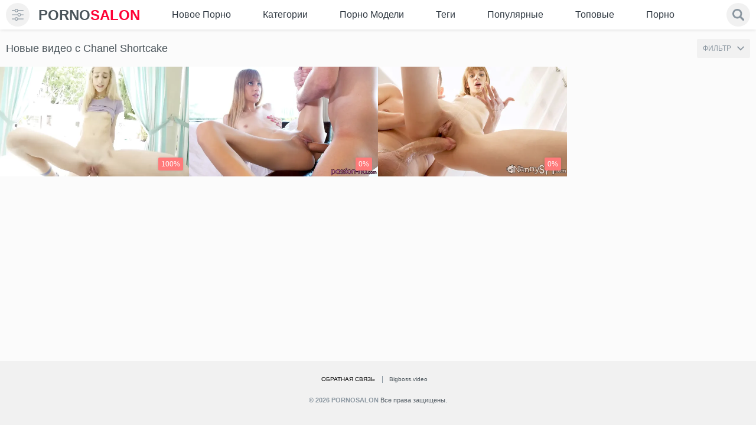

--- FILE ---
content_type: text/html; charset=utf-8
request_url: https://pornosalon.net/models/chanel-shortcake/
body_size: 50779
content:
<!doctype html>
<html class="no-js" lang="ru">
<head>
	<meta charset="utf-8">  
	<meta http-equiv="x-ua-compatible" content="ie=edge">
	<title>Видео с Chanel Shortcake - Новые</title>
	<meta name="description" content="Не теряйте время, заходите и смотрите горячие порно ролики с красивыми девушками, найдется секс и со страшненькими телками, любая порнуха в hd качестве доступна бесплатно.">
	<meta name="format-detection" content="telephone=no">
	<meta name="apple-mobile-web-app-capable" content="yes">
	<meta name="mobile-web-app-capable" content="yes">
	<meta name="apple-mobile-web-app-status-bar-style" content="default">
	<meta name="viewport" content="width=device-width, initial-scale=1.0, user-scalable=no">
	<meta name="HandheldFriendly" content="true">
	<link rel="icon" href="https://pornosalon.net/favicon.ico" type="image/x-icon">
	<link rel="shortcut icon" href="https://pornosalon.net/favicon.ico" type="image/x-icon">
	<link rel="apple-touch-icon" sizes="180x180" href="/apple-touch-icon.png">
	<link rel="icon" type="image/png" sizes="32x32" href="/favicon-32x32.png">
	<link rel="icon" type="image/png" sizes="16x16" href="/favicon-16x16.png">
	<link rel="manifest" href="/site.webmanifest">
	<link rel="mask-icon" href="/safari-pinned-tab.svg" color="#e4d320">
	<meta name="msapplication-TileColor" content="#da532c">
	<meta name="theme-color" content="#ffffff"> 

  <style>@charset "UTF-8";/* @import url(https://fonts.googleapis.com/css2?family=Roboto:wght@400;700&display=swap); */@font-face {font-family: icomoon;src: url('/static/fonts/icomoon.eot?29o8de');src: url('/static/fonts/icomoon.eot?29o8de#iefix') format('embedded-opentype'), url('/static/fonts/icomoon.ttf?29o8de') format('truetype'), url('/static/fonts/icomoon.woff?29o8de') format('woff'), url('/static/fonts/icomoon.svg?29o8de#icomoon') format('svg');font-weight: 400;font-style: normal;font-display: block}[class*=" icon-"],[class^=icon-] {font-family: icomoon !important;speak: none;font-style: normal;font-weight: 400;font-variant: normal;text-transform: none;line-height: 1;-webkit-font-smoothing: antialiased;-moz-osx-font-smoothing: grayscale}.icon-info:before {content: "\e900"}.icon-download:before {content: "\e901"}.icon-bubbles:before {content: "\e902"}.form__link {position: relative}.form__link::before {content: '';-webkit-transition: -webkit-transform .2s;transition: -webkit-transform .2s;transition: transform .2s;transition: transform .2s, -webkit-transform .2s;position: absolute;top: 100%;left: 0;right: 0;height: 1px;background-color: #fff;-webkit-transform: scaleX(0);transform: scaleX(0)}.no-touchevents .form__link:hover::before {-webkit-transform: scaleX(1);transform: scaleX(1)}/*! normalize.css v3.0.3 | MIT License | github.com/necolas/normalize.css */html {font-family: sans-serif;-ms-text-size-adjust: 100%;-webkit-text-size-adjust: 100%}body {margin: 0}article,aside,details,figcaption,figure,footer,header,hgroup,main,menu,nav,section,summary {display: block}audio,canvas,progress {display: inline-block;vertical-align: baseline}audio:not([controls]) {display: none;height: 0}[hidden],template {display: none}a {background-color: transparent}.no-touchevents a:hover,a:active {outline: 0}abbr[title] {border-bottom: 1px dotted}b,strong {font-weight: 700}dfn {font-style: italic}h1 {font-size: 2em;margin: .67em 0}mark {background: #ff0;color: #000}small {font-size: 80%}sub,sup {font-size: 75%;line-height: 0;position: relative;vertical-align: baseline}sup {top: -.5em}sub {bottom: -.25em}img {border: 0}svg:not(:root) {overflow: hidden}figure {margin: 1em 2.5rem}hr {-webkit-box-sizing: content-box;box-sizing: content-box;height: 0}pre {overflow: auto}code,kbd,pre,samp {font-family: monospace, monospace;font-size: 1em}svg {pointer-events: none}button,input,optgroup,select,textarea {color: inherit;font: inherit;margin: 0}button {overflow: visible}button,select {text-transform: none}button,html input[type=button],input[type=reset],input[type=submit] {-webkit-appearance: button;cursor: pointer}button[disabled],html input[disabled] {cursor: default}button::-moz-focus-inner,input::-moz-focus-inner {border: 0;padding: 0}input {line-height: normal}input[type=checkbox],input[type=radio] {-webkit-box-sizing: border-box;box-sizing: border-box;padding: 0}input[type=number]::-webkit-inner-spin-button,input[type=number]::-webkit-outer-spin-button {height: auto}input[type=search] {-webkit-appearance: textfield;-webkit-box-sizing: content-box;box-sizing: content-box}input[type=search]::-webkit-search-cancel-button,input[type=search]::-webkit-search-decoration {-webkit-appearance: none}fieldset {border: 1px solid silver;margin: 0 .125rem;padding: .35em .625em .75em}legend {border: 0;padding: 0}textarea {overflow: auto}optgroup {font-weight: 700}table {border-collapse: collapse;border-spacing: 0}td,th {padding: 0}.flag-icon {background-size: contain;background-position: 50%;background-repeat: no-repeat;position: relative;display: inline-block;width: 1.33333em;line-height: 1em}.flag-icon:before {content: '\00a0'}.flag-icon.flag-icon-squared {width: 1em}.flag-icon-en,.flag-icon-us {background-image: url(../images/assets/flag/us.svg)}.flag-icon-de {background-image: url(../images/assets/flag/de.svg)}.flag-icon-fr {background-image: url(../images/assets/flag/fr.svg)}.flag-icon-it {background-image: url(../images/assets/flag/it.svg)}.flag-icon-es {background-image: url(../images/assets/flag/es.svg)}.flag-icon-pt {background-image: url(../images/assets/flag/pt.svg)}.flag-icon-ru {background-image: url(../images/assets/flag/ru.svg)}.flag-icon-tr {background-image: url(../images/assets/flag/tr.svg)}.flag-icon-cn {background-image: url(../images/assets/flag/cn.svg)}.flag-icon-zh {background-image: url(../images/assets/flag/cn.svg)}.flag-icon-jp {background-image: url(../images/assets/flag/jp.svg)}.flag-icon-ja {background-image: url(../images/assets/flag/jp.svg)}.scroller {position: relative;width: 100%;height: 100%;overflow: hidden}.no-touchevents .scroller:hover .scroller__pane {opacity: .99}.scroller__content {position: absolute;overflow: scroll;overflow-x: hidden;top: 0;right: 0;bottom: 0;left: 0}.scroller__content:focus {outline: thin dotted}.scroller__content::-webkit-scrollbar {display: none}.has-scrollbar .scroller__content::-webkit-scrollbar {display: block}.scroller__pane {position: absolute;width: 10px;right: 0;top: 0;bottom: 0;opacity: .01;-webkit-transition: .2s;transition: .2s;border-radius: .3125rem}.scroller__pane.active,.scroller__pane.flashed {opacity: .99}.scroller__slider {background: #444;background: rgba(138, 150, 160, .4);position: relative;margin: 0 .0625rem;border-radius: .1875rem}.irs {position: relative;display: block;-webkit-touch-callout: none;-webkit-user-select: none;-moz-user-select: none;-ms-user-select: none;user-select: none}.irs-line {position: relative;display: block;overflow: hidden;outline: 0 !important}.irs-line-left,.irs-line-mid,.irs-line-right {position: absolute;display: block;top: 0}.irs-line-left {left: 0;width: 11%}.irs-line-mid {left: 9%;width: 82%}.irs-line-right {right: 0;width: 11%}.irs-bar {position: absolute;display: block;left: 0;width: 0}.irs-bar-edge {position: absolute;display: block;top: 0;left: 0}.irs-shadow {position: absolute;display: none;left: 0;width: 0}.irs-slider {position: absolute;display: block;cursor: default;z-index: 1}.irs-slider.type_last {z-index: 2}.irs-min {position: absolute;display: block;left: 0;cursor: default}.irs-max {position: absolute;display: block;right: 0;cursor: default}.irs-from,.irs-single,.irs-to {position: absolute;display: block;top: 0;left: 0;cursor: default;white-space: nowrap}.irs-grid {position: absolute;display: none;bottom: 0;left: 0;width: 100%;height: 20px}.irs-with-grid .irs-grid {display: block}.irs-grid-pol {position: absolute;top: 0;left: 0;width: 1px;height: 8px;background: #000}.irs-grid-pol.small {height: 4px}.irs-grid-text {position: absolute;bottom: 0;left: 0;white-space: nowrap;text-align: center;font-size: .5625rem;line-height: .5625rem;padding: 0 .1875rem;color: #000}.irs-disable-mask {position: absolute;display: block;top: 0;left: -1%;width: 102%;height: 100%;cursor: default;background: 0 0;z-index: 2}.irs-disabled {opacity: .4}.irs-hidden-input {position: absolute !important;display: block !important;top: 0 !important;left: 0 !important;width: 0 !important;height: 0 !important;font-size: 0 !important;line-height: 0 !important;padding: 0 !important;margin: 0 !important;outline: 0 !important;z-index: -9999 !important;background: 0 0 !important;border-style: solid !important;border-color: transparent !important}.irs {height: 20px}.irs-with-grid {height: 40px}.irs-bar-edge,.irs-line-left,.irs-line-mid,.irs-line-right {height: 6px;background-color: #8a96a0}.irs-bar-edge,.irs-line {height: 6px;top: 50%;-webkit-transform: translateY(-50%);transform: translateY(-50%)}.irs-bar-edge {width: 9px}.irs-shadow {height: 3px;top: 34px;background: #000;opacity: .25}.irs-bar {top: 7px;background-color: #ff7a7a;height: 6px}.irs-slider {width: 20px;height: 20px;top: 0;background-color: #ff7a7a;-webkit-box-shadow: inset 0 0 0 3px #ff7a7a;box-shadow: inset 0 0 0 3px #ff7a7a;border-radius: 50%;overflow: hidden;-webkit-transition: background-color .3s;transition: background-color .3s}.irs-slider.state_hover {background-color: #fff}.irs-max,.irs-min {color: #999;font-size: .625rem;line-height: 1.333;text-shadow: none;top: 0;padding: .0625rem .1875rem;background: #e1e4e9;border-radius: .25rem}.irs-from,.irs-single,.irs-to {color: #fff;font-size: .625rem;line-height: 1.333;text-shadow: none;padding: .0625rem .3125rem;background: #ed5565;border-radius: .25rem}.irs-from:after,.irs-single:after,.irs-to:after {position: absolute;display: block;content: '';bottom: -6px;left: 50%;width: 0;height: 0;margin-left: -3px;overflow: hidden;border: 3px solid transparent;border-top-color: #ed5565}.irs-grid-pol {background: #e1e4e9}.irs-grid-text {color: #999}.mfp-bg {top: 0;left: 0;width: 100%;height: 100%;z-index: 1042;overflow: hidden;position: fixed;background: #000;opacity: .9}.mfp-wrap {top: 0;left: 0;width: 100%;height: 100%;z-index: 1043;position: fixed;outline: 0 !important;-webkit-backface-visibility: hidden}.mfp-container {text-align: center;position: absolute;width: 100%;min-height: 100%;left: 0;top: 0;padding: 40px 40px 0;-webkit-box-sizing: border-box;box-sizing: border-box;display: -webkit-box;display: -ms-flexbox;display: flex;-webkit-box-align: center;-ms-flex-align: center;align-items: center;-webkit-box-pack: center;-ms-flex-pack: center;justify-content: center}.mfp-content {position: relative;margin: auto;text-align: left;width: 100%;z-index: 1045}.mfp-ajax-holder .mfp-content,.mfp-inline-holder .mfp-content {width: 100%;cursor: auto}.mfp-ajax-cur {cursor: progress}.mfp-zoom-out-cur,.mfp-zoom-out-cur .mfp-image-holder .mfp-close {cursor: -webkit-zoom-out;cursor: zoom-out}.mfp-zoom {cursor: pointer;cursor: -webkit-zoom-in;cursor: zoom-in}.mfp-auto-cursor .mfp-content {cursor: auto}.mfp-arrow,.mfp-close,.mfp-counter,.mfp-preloader {-webkit-user-select: none;-moz-user-select: none;-ms-user-select: none;user-select: none}.mfp-loading.mfp-figure {display: none}.mfp-hide {display: none !important}.mfp-preloader {color: #ccc;position: absolute;top: 50%;width: auto;text-align: center;margin-top: -.8em;left: 8px;right: 8px;z-index: 1044}.mfp-preloader a {color: #ccc}.no-touchevents .mfp-preloader a:hover {color: #fff}.mfp-s-ready .mfp-preloader {display: none}.mfp-s-error .mfp-content {display: none}button.mfp-arrow,button.mfp-close {overflow: visible;cursor: pointer;background: 0 0;border: 0;-webkit-appearance: none;display: block;outline: 0;padding: 0;z-index: 1046;-webkit-box-shadow: none;box-shadow: none;-ms-touch-action: manipulation;touch-action: manipulation}button::-moz-focus-inner {padding: 0;border: 0}.mfp-close {width: 44px;height: 44px;line-height: 2.75rem;position: absolute;right: 0;top: 0;text-decoration: none;text-align: center;opacity: .65;padding: 0 0 1.125rem .625rem;color: #fff;font-style: normal;font-size: 1.75rem;font-family: Arial, Baskerville, monospace}.no-touchevents .mfp-close:focus,.no-touchevents .mfp-close:hover {opacity: 1}.mfp-close:active {top: 1px}.mfp-close-btn-in .mfp-close {color: #333}.mfp-iframe-holder .mfp-close,.mfp-image-holder .mfp-close {color: #fff;right: -6px;text-align: right;padding-right: 6px;width: 100%}.mfp-counter {position: absolute;top: 0;right: 0;color: #ccc;font-size: .75rem;line-height: 1.125rem;white-space: nowrap}.mfp-arrow {position: absolute;opacity: .65;margin: 0;top: 50%;margin-top: -55px;padding: 0;width: 90px;height: 110px;-webkit-tap-highlight-color: transparent}.mfp-arrow:active {margin-top: -54px}.no-touchevents .mfp-arrow:focus,.no-touchevents .mfp-arrow:hover {opacity: 1}.mfp-arrow:after,.mfp-arrow:before {content: '';display: block;width: 0;height: 0;position: absolute;left: 0;top: 0;margin-top: 35px;margin-left: 35px;border: medium inset transparent}.mfp-arrow:after {border-top-width: 13px;border-bottom-width: 13px;top: 8px}.mfp-arrow:before {border-top-width: 21px;border-bottom-width: 21px;opacity: .7}.mfp-arrow-left {left: 0}.mfp-arrow-left:after {border-right: 17px solid #fff;margin-left: 31px}.mfp-arrow-left:before {margin-left: 25px;border-right: 27px solid #3f3f3f}.mfp-arrow-right {right: 0}.mfp-arrow-right:after {border-left: 17px solid #fff;margin-left: 39px}.mfp-arrow-right:before {border-left: 27px solid #3f3f3f}.mfp-iframe-holder {padding: .625rem}.mfp-iframe-holder .mfp-content {line-height: 0;width: 100%;max-width: 700px}.mfp-iframe-holder .mfp-close {top: -40px}.mfp-iframe-scaler {width: 100%;height: 0;overflow: hidden;padding-top: 90%}.mfp-iframe-scaler iframe {position: absolute;display: block;top: 0;left: 0;width: 100%;height: 100%;-webkit-box-shadow: 0 0 8px rgba(0, 0, 0, .6);box-shadow: 0 0 8px rgba(0, 0, 0, .6);background: #000}img.mfp-img {width: auto;max-width: 100%;height: auto;display: block;line-height: 0;-webkit-box-sizing: border-box;box-sizing: border-box;padding: 2.5rem 0 2.5rem;margin: 0 auto}.mfp-figure {line-height: 0}.mfp-figure:after {content: '';position: absolute;left: 0;top: 40px;bottom: 40px;display: block;right: 0;width: auto;height: auto;z-index: -1;-webkit-box-shadow: 0 0 8px rgba(0, 0, 0, .6);box-shadow: 0 0 8px rgba(0, 0, 0, .6);background: #444}.mfp-figure small {color: #bdbdbd;display: block;font-size: .75rem;line-height: .875rem}.mfp-figure figure {margin: 0}.mfp-bottom-bar {margin-top: -36px;position: absolute;top: 100%;left: 0;width: 100%;cursor: auto}.mfp-title {text-align: left;line-height: 1.125rem;color: #f3f3f3;word-wrap: break-word;padding-right: 36px}.mfp-image-holder .mfp-content {max-width: 100%}.mfp-gallery .mfp-image-holder .mfp-figure {cursor: pointer}.mfp-zoom-out .mfp-preloader {position: absolute;top: 50%;left: 50%;-webkit-transform: translate(-50%, -50%);transform: translate(-50%, -50%);width: 34px;height: 34px;z-index: -1}.mfp-zoom-out .mfp-preloader::after,.mfp-zoom-out .mfp-preloader::before {-webkit-animation-fill-mode: both;animation-fill-mode: both;position: absolute;top: 0;left: 0;border-radius: 100%;content: ''}.mfp-zoom-out .mfp-preloader::before {background: #ff7a7a;height: 16px;width: 16px;top: 9px;left: 9px;-webkit-animation: scale 1s 0s cubic-bezier(.09, .57, .49, .9) infinite;animation: scale 1s 0s cubic-bezier(.09, .57, .49, .9) infinite}.mfp-zoom-out .mfp-preloader::after {width: 34px;height: 34px;background: 0 0;border: 2px solid;border-color: rgba(255, 255, 255, .7) transparent;-webkit-animation: rotate 1s 0s cubic-bezier(.09, .57, .49, .9) infinite;animation: rotate 1s 0s cubic-bezier(.09, .57, .49, .9) infinite;-webkit-animation-duration: 1s;animation-duration: 1s}.mfp-zoom-out .mfp-iframe-scaler,.mfp-zoom-out .mfp-with-anim {opacity: 0;-webkit-transition: all .3s ease-in-out;transition: all .3s ease-in-out;-webkit-transform: scale(1.3);transform: scale(1.3)}.mfp-zoom-out.mfp-bg {opacity: 0;-webkit-transition: all .3s ease-out;transition: all .3s ease-out}.mfp-zoom-out.mfp-ready .mfp-iframe-scaler,.mfp-zoom-out.mfp-ready .mfp-with-anim {opacity: 1;-webkit-transform: scale(1);transform: scale(1)}.mfp-zoom-out.mfp-ready.mfp-bg {opacity: .8}.mfp-zoom-out.mfp-removing .mfp-iframe-scaler,.mfp-zoom-out.mfp-removing .mfp-with-anim {-webkit-transform: scale(1.3);transform: scale(1.3);opacity: 0}.mfp-zoom-out.mfp-removing.mfp-bg {opacity: 0}@-webkit-keyframes rotate {0% {-webkit-transform: rotate(0) scale(1);transform: rotate(0) scale(1)}50% {-webkit-transform: rotate(180deg) scale(.6);transform: rotate(180deg) scale(.6)}100% {-webkit-transform: rotate(360deg) scale(1);transform: rotate(360deg) scale(1)}}@keyframes rotate {0% {-webkit-transform: rotate(0) scale(1);transform: rotate(0) scale(1)}50% {-webkit-transform: rotate(180deg) scale(.6);transform: rotate(180deg) scale(.6)}100% {-webkit-transform: rotate(360deg) scale(1);transform: rotate(360deg) scale(1)}}@-webkit-keyframes scale {30% {-webkit-transform: scale(.3);transform: scale(.3)}100% {-webkit-transform: scale(1);transform: scale(1)}}@keyframes scale {30% {-webkit-transform: scale(.3);transform: scale(.3)}100% {-webkit-transform: scale(1);transform: scale(1)}}* {-webkit-box-sizing: border-box;box-sizing: border-box}::after,::before {-webkit-box-sizing: border-box;box-sizing: border-box}* ::-moz-selection {background: #ff7a7a;color: #fff}* ::selection {background: #ff7a7a;color: #fff}fieldset,form {margin: 0;padding: 0;border: 0}img {border: 0;max-width: 100%;height: auto}button,input,select,textarea {border: 0;padding: 0;margin: 0;outline: 0;border-radius: 0;-webkit-appearance: none;-moz-appearance: none;appearance: none}button {cursor: pointer;background: 0 0;outline: 0}h1,h2,h3,h4,h5,p,strong {margin: 0;padding: 0}li,ol,ul {margin: 0;padding: 0;list-style: none}a {color: #4a545a;text-decoration: none}.no-touchevents a:hover {color: #ff7a7a;text-decoration: none}input::-webkit-input-placeholder,textarea::-webkit-input-placeholder {color: #8a96a0}input:-moz-placeholder,textarea:-moz-placeholder {color: #8a96a0;opacity: 1}input::-moz-placeholder,textarea::-moz-placeholder {color: #8a96a0;opacity: 1}input:-ms-input-placeholder,textarea:-ms-input-placeholder {color: #8a96a0}input:focus::-webkit-input-placeholder,textarea:focus::-webkit-input-placeholder {color: transparent}input:focus:-moz-placeholder,textarea:focus:-moz-placeholder {color: transparent}input:focus::-moz-placeholder,textarea:focus::-moz-placeholder {color: transparent}input:focus:-ms-input-placeholder,textarea:focus:-ms-input-placeholder {color: transparent}input.placeholder,textarea.placeholder {color: #8a96a0 !important}body {color: #4a545a;background-color: #eef2f5;min-width: 320px;background: #fff}.js-vertical-off-scroll {overflow-x: hidden;overflow-y: auto}html {font-size: 1rem}body {/* font-family: Roboto, Arial, sans-serif; */font: 14px/1.5 -apple-system, BlinkMacSystemFont, "Segoe UI", Roboto, Oxygen-Sans, Ubuntu,Cantarell, "Helvetica Neue", sans-serif;font-size: .875rem;line-height: 1.375em;}.filter {display: none}.loaded .filter {display: block}.loaded .page__wrapper {opacity: 1 !important}.container:after,.container:before {content: ' ';display: table}.container:after {clear: both}.container {margin: 0 auto;padding: 0 10px;zoom: 1}.container--small {max-width: 1044px;max-width: 1908px}.container--big {max-width: 1910px}.icon {width: 1em;height: 1em;display: block;fill: currentColor}.page__wrapper {display: -webkit-box;display: -ms-flexbox;display: flex;-webkit-box-orient: vertical;-webkit-box-direction: normal;-ms-flex-direction: column;flex-direction: column;min-height: 100vh;position: relative;z-index: 2;background-color: #ecf0f3;-webkit-box-shadow: -3px 0 0 #ff7a7a;box-shadow: -3px 0 0 #ff7a7a;overflow-x: hidden;background: #fff;padding-top: 47px}.page__wrapper::after {position: absolute;left: 0;top: 27px;z-index: 20;content: '';width: 0;height: 0;border-width: 5px;border-style: solid;border-color: transparent;border-left-width: 10px;-webkit-transition: border-color .3s;transition: border-color .3s}.page__wrapper.js-filter-is-visible {-webkit-animation: open .5s ease-in-out;animation: open .5s ease-in-out;left: 240px;-webkit-box-shadow: -3px 0 0 #ff7a7a, inset 0 0 15px rgba(0, 0, 0, .1);box-shadow: -3px 0 0 #ff7a7a, inset 0 0 15px rgba(0, 0, 0, .1)}.page__wrapper.js-filter-is-visible::after {border-left-color: #ff7a7a}.page__wrapper.js-filter-is-hidden {-webkit-transform: none;transform: none;-webkit-animation: close .3s ease-in-out;animation: close .3s ease-in-out}.page__main {-webkit-box-flex: 1;-ms-flex: 1 0 auto;flex: 1 0 auto;background: #fbfbfb}.page__footer,.page__header {-ms-flex-negative: 0;flex-shrink: 0}@-webkit-keyframes close {0% {left: 240px}100% {left: 0}}@keyframes close {0% {left: 240px}100% {left: 0}}@-webkit-keyframes open {0% {left: 0}70% {left: 260px}100% {left: 240px}}@keyframes open {0% {left: 0}70% {left: 260px}100% {left: 240px}}.header {background-color: #fff;padding: 5px 0}.navbar {display: -webkit-box;display: -ms-flexbox;display: flex;-webkit-box-align: center;-ms-flex-align: center;align-items: center;flex-wrap: wrap;justify-content: space-between;margin: 0 0 0 -.9375rem}.navbar__logo,.navbar__search,.navbar__toggler {margin: 0 0 0 .9375rem}.navbar__search {-webkit-box-flex: 1;-ms-flex-positive: 1;flex-grow: 1}.navbar__search {-ms-flex-preferred-size: 100%;flex-basis: 100%;margin: .625rem 0 0 .9375rem;width: 100%;display: none;-webkit-box-ordinal-group: 11;-ms-flex-order: 10;order: 10}.navbar__toggler {display: -webkit-box;display: -ms-flexbox;display: flex;-webkit-box-align: center;-ms-flex-align: center;align-items: center}.toggler {font-size: 1.25rem;color: #8a96a0;min-width: 40px;min-height: 40px;text-align: center;background: #f1f1f1;border-radius: 100%}.toggler.js-filter-is-visible {color: #ff7a7a}.toggler__icon {display: -webkit-box;display: -ms-flexbox;display: flex;-webkit-box-pack: center;-ms-flex-pack: center;justify-content: center}.breadcrumb {display: -webkit-box;display: -ms-flexbox;display: flex;-webkit-box-align: center;-ms-flex-align: center;align-items: center;-ms-flex-wrap: wrap;flex-wrap: wrap}.breadcrumb__item {display: -webkit-box;display: -ms-flexbox;display: flex;-webkit-box-align: center;-ms-flex-align: center;align-items: center}.breadcrumb__item::before {display: block;padding: 0 .3125rem;color: #818a91;content: '>'}.breadcrumb__item:first-child::before {display: none}.breadcrumb__link {font-size: 1.125rem;color: #8a96a0;-webkit-transition: color .3s;transition: color .3s}.breadcrumb__link--active {color: #4a545a}.btn-group {display: -webkit-box;display: -ms-flexbox;display: flex;-ms-flex-wrap: wrap;flex-wrap: wrap;margin: -.125rem 0 0 -.125rem}.btn-group__label {color: #8a96a0;-ms-flex-item-align: center;-webkit-align-self: center;-ms-grid-row-align: center;align-self: center;margin: .125rem .625rem 0 .125rem}.btn-group--columns {-webkit-box-orient: vertical;-webkit-box-direction: normal;-ms-flex-direction: column;flex-direction: column}.btn-group__item {margin: .125rem 0 0 .125rem}.btn {font-weight: 400;line-height: 1;white-space: nowrap;vertical-align: middle;cursor: pointer;-webkit-user-select: none;-moz-user-select: none;-ms-user-select: none;user-select: none;border-radius: .125rem;font-size: .75rem;padding: .9375rem 1.25rem;display: block;text-transform: uppercase;position: relative;z-index: 1;overflow: hidden;-webkit-transition: color .3s;transition: color .3s}.btn::before {content: '';position: absolute;top: 0;left: 0;width: 100%;height: 100%;z-index: -1;opacity: 0;background-color: rgba(0, 0, 0, .5);-webkit-transition: all .4s;transition: all .4s;-webkit-transform: scale(.5, 1);transform: scale(.5, 1)}.no-touchevents .btn.active,.no-touchevents .btn:active,.no-touchevents .btn:focus,.no-touchevents .btn:hover {color: #fff}.no-touchevents .btn.active::before,.no-touchevents .btn:active::before,.no-touchevents .btn:hover::before {opacity: 1;-webkit-transform: scale(1, 1);transform: scale(1, 1)}.btn.is-active {color: #fff}.btn.is-active::before {opacity: 1;-webkit-transform: scale(1, 1);transform: scale(1, 1)}.btn.is-fav {color: #ff7a7a}.btn--primary {background-color: #f1f1f1;color: #8a96a0}.btn--primary::before {background-color: #ff7a7a}.btn--success {background-color: #f1f1f1;color: #8a96a0}.btn--success::before {background-color: #ff7a7a}.btn--link {background-color: transparent;color: #8a96a0}.btn--link::before {background-color: #8a96a0}.btn--icon {background-color: #f1f1f1;color: #8a96a0;font-size: 2rem;padding: .4375rem}.btn--icon::before {display: none}.btn--icon.open,.btn--icon.voted,.no-touchevents .btn--icon:active,.no-touchevents .btn--icon:focus,.no-touchevents .btn--icon:hover {color: #ff7a7a}.btn--dislike.voted,.no-touchevents .btn--dislike:active,.no-touchevents .btn--dislike:focus,.no-touchevents .btn--dislike:hover {color: #eb0000}.no-touchevents .btn--dislike.disabled:active,.no-touchevents .btn--dislike.disabled:focus,.no-touchevents .btn--dislike.disabled:hover,.no-touchevents .btn--icon.disabled:active,.no-touchevents .btn--icon.disabled:focus,.no-touchevents .btn--icon.disabled:hover {color: #8a96a0;cursor: default}.btn--sm {padding: .625rem;font-size: 12px}.btn--center {text-align: center}.js-load-more {margin: 10px auto 0}.btn .flag-icon {font-size: 1rem;margin-right: 10px}.cards__list {display: -webkit-box;display: -ms-flexbox;display: flex;-ms-flex-wrap: wrap;flex-wrap: wrap;margin: 0 -10px}.cards__list.model_page {display: block;font-size: 0;line-height: 0}.cards__item {display: inline-block;vertical-align: top}.cards__list:after {content: "";clear: both;display: table}.cards__list .model_description {float: left;width: 50%}@media (max-width:1200px) {.cards__list .model_description {width: 50%}}@media (max-width:75.625em) {.cards__list .model_description {width: 66.66%}}@media (max-width:64em) {.cards__list .model_description {width: 100%;float: none}}.model_description .model_description-text:after {content: '';display: block;position: absolute;left: 0;right: 0;width: 100%;height: 17px;bottom: -1px;z-index: 1;background: #fbfbfb}@media (max-width:64em) {.model_description .model_description-text:after {display: none}}.model_description .model_description-text {position: relative;padding-top: 57.85%;overflow: hidden;background-color: #fbfbfb;border-radius: 5px}@media (max-width:64em) {.model_description .model_description-text {padding-top: 0}}.model_description .model_description-text .text {position: absolute;top: 0;left: 0;padding-top: 0;font-size: 16px;line-height: 1.2}@media (max-width:64em) {.model_description .model_description-text .text {position: static}}.cards__item {width: 25%;position: relative}.cards__item.active::before {position: absolute;z-index: 10;left: 6px;right: 6px;top: 6px;bottom: 6px;background-color: rgba(0, 0, 0, .4);content: ''}.cards__delete {position: absolute;top: 15px;right: 15px;width: 30px;height: 30px;z-index: 11}.cards__delete input[type=checkbox] {-webkit-appearance: checkbox;-moz-appearance: checkbox;appearance: checkbox;width: 20px;height: 20px}.submit {margin: .625rem auto}.submit[disabled] {opacity: .5}.card {display: block}.card__content {position: relative;padding-bottom: 58%;height: 0;display: block;overflow: hidden;-webkit-backface-visibility: hidden;backface-visibility: hidden}.card__content video {z-index: 2;position: absolute !important;top: 0 !important;left: 50% !important;width: auto !important;height: 100% !important;background: #000 !important;transform: translateX(-50%) !important}.no-touchevents .card__content:active .card__image,.no-touchevents .card__content:focus .card__image,.no-touchevents .card__content:hover .card__image {opacity: .8}.no-touchevents .card__content:active .card__icon,.no-touchevents .card__content:focus .card__icon,.no-touchevents .card__content:hover .card__icon {-webkit-transform: translate(-50%, -50%) scale3d(1, 1, 1);transform: translate(-50%, -50%) scale3d(1, 1, 1);opacity: 1;visibility: visible}.card__image {position: absolute;left: 0;width: 100%;height: 100%;top: 0;z-index: 1;-webkit-transition: opacity .3s, -webkit-transform .3s;transition: opacity .3s, -webkit-transform .3s;transition: opacity .3s, transform .3s;transition: opacity .3s, transform .3s, -webkit-transform .3s;-webkit-backface-visibility: hidden;backface-visibility: hidden}.card__icon {position: absolute;top: 50%;left: 50%;-webkit-transform: translate(-50%, -50%) scale3d(.4, .4, 1);transform: translate(-50%, -50%) scale3d(.4, .4, 1);z-index: 2;font-size: 2.5rem;opacity: 0;visibility: hidden;-webkit-transition: all .3s;transition: all .3s}.card__label {display: block;position: absolute;z-index: 2;padding: .3125rem;font-size: .75rem;line-height: 1;border-radius: .125rem;-webkit-box-shadow: 0 0 5px rgba(0, 0, 0, .15);box-shadow: 0 0 5px rgba(0, 0, 0, .15)}.card__label--primary {color: #1d232a;background-color: rgba(255, 255, 255, .8);bottom: 10px;left: 10px}.card__label--hd {color: #fff;background-color: rgba(255, 18, 18, .7);top: 10px;left: 10px;font-size: .6875rem}.card__label--success {right: 10px;bottom: 10px;color: #fefefe;background-color: #ff7a7a}.card__footer {background-color: #fff;display: block;-webkit-box-shadow: 0 2px 0 #d9e1e7;box-shadow: 0 2px 0 #d9e1e7}.card__title {padding: .625rem;-webkit-transition: color .3s;transition: color .3s;min-height: 58px;display: block}.card__info {border-top: 1px dashed #dbe0e4;padding: .3125rem .625rem;display: -webkit-box;display: -ms-flexbox;display: flex;-webkit-box-align: center;-ms-flex-align: center;align-items: center;-webkit-box-pack: justify;-ms-flex-pack: justify;justify-content: space-between}.card__text {font-size: .625rem;color: #8a96a0}.copyright__text {font-size: .6875rem;line-height: 1.5rem;color: #545d65;text-align: center}.copyright__mark {color: #8a96a0}.list__link {display: -webkit-box;display: -ms-flexbox;display: flex;-webkit-box-pack: justify;-ms-flex-pack: justify;justify-content: space-between;padding: .5625rem .9375rem;-webkit-transition: background .3s, color .3s;transition: background .3s, color .3s}.list__link.all {justify-content: center}.no-touchevents .list__link:active,.no-touchevents .list__link:focus,.no-touchevents .list__link:hover {background-color: #ff7a7a}.no-touchevents .list__link:active .list__count,.no-touchevents .list__link:active .list__title,.no-touchevents .list__link:focus .list__count,.no-touchevents .list__link:focus .list__title,.no-touchevents .list__link:hover .list__count,.no-touchevents .list__link:hover .list__title {color: #fff}.list__title {font-size: .875rem;font-weight: 400;overflow: hidden;text-overflow: ellipsis;white-space: nowrap}.list__count {font-size: .75rem;color: #abb3b7;margin: 0 0 0 .625rem}.logo__link {font-size: 1.5rem;font-weight: 700;color: #ff0236;display: block;white-space: nowrap;-webkit-transition: color .3s;transition: color .3s}.logo__mark {color: #4a545a;display: inline-block}.drop {-webkit-transition: color .3s;transition: color .3s}.drop-enabled {color: #ff7a7a}.drop__content {display: none}.drop-element {position: absolute;display: none;z-index: 10}.drop-element.drop-theme-arrows {max-width: 300px;max-height: 100%}.drop-element.drop-theme-arrows .drop-content {position: relative;background: #fff;padding: 1.25rem;border-top: 3px solid #ff7a7a;border-radius: 5px}.drop-element.drop-theme-arrows .drop-content {visibility: hidden;opacity: 0;-webkit-transform: translateY(50px);transform: translateY(50px);-webkit-transition: all .3s;transition: all .3s}.drop-element.drop-theme-arrows.drop-after-open .drop-content {-webkit-transform: translateY(0);transform: translateY(0);opacity: 1;visibility: visible}.drop-element.drop-theme-arrows .drop-content:before {content: '';display: block;position: absolute;width: 0;height: 0;border-width: 5px;border-style: solid;border-color: transparent}.drop-element.drop-theme-arrows.drop-element-attached-top.drop-element-attached-center .drop-content:before {bottom: 100%;left: 50%;margin-left: -5px;border-bottom: 10px solid #ff7a7a}.drop-element.drop-theme-arrows.drop-element-attached-top.drop-element-attached-center .drop-content {margin-top: 10px}.drop-element.drop-theme-arrows.drop-open-transitionend {display: block}.drop-element.drop-theme-arrows.drop-element-attached-top.drop-element-attached-right .drop-content {margin-top: 10px}.drop-element.drop-theme-arrows.drop-element-attached-top.drop-element-attached-left .drop-content {margin-top: 10px}.drop-element.drop-theme-arrows.drop-element-attached-top.drop-element-attached-right .drop-content:before {bottom: 100%;right: 0;margin-right: 15px;border-bottom: 10px solid #ff7a7a}.drop-element.drop-theme-arrows.drop-element-attached-top.drop-element-attached-left .drop-content:before {bottom: 100%;left: 0;margin-left: 15px;border-bottom: 10px solid #ff7a7a}.user-info {display: -webkit-box;display: -ms-flexbox;display: flex;-webkit-box-align: center;-ms-flex-align: center;align-items: center;margin: 0 0 .625rem}.user-info__avatar {width: 40px;height: 40px;border-radius: .1875rem;margin-right: 10px;-ms-flex-negative: 0;flex-shrink: 0;overflow: hidden}.user-info__name {color: #ff7a7a;font-size: .75rem;display: block;overflow: hidden;text-overflow: ellipsis;white-space: nowrap}.filter {position: fixed;z-index: 1;top: 0;left: 0;width: 240px;height: 100vh;background: #fff;opacity: 0;visibility: hidden;-webkit-transform: translate3d(5%, 0, 0) scale(.97);transform: translate3d(5%, 0, 0) scale(.97)}.filter.js-filter-is-visible {opacity: 1;visibility: visible;-webkit-transform: translate3d(0, 0, 0) scale(1);transform: translate3d(0, 0, 0) scale(1);-webkit-animation: slideIn .35s ease-in-out;animation: slideIn .35s ease-in-out}.filter.js-filter-is-hidden {opacity: .3;visibility: hidden;-webkit-transform: translate3d(5%, 0, 0) scale(.97);transform: translate3d(5%, 0, 0) scale(.97);-webkit-animation: slideOut .3s ease-in-out;animation: slideOut .3s ease-in-out}.filter__range {padding: .3125rem .9375rem}@-webkit-keyframes slideOut {0% {opacity: 1;visibility: visible;-webkit-transform: translate3d(0, 0, 0) scale(1);transform: translate3d(0, 0, 0) scale(1)}100% {opacity: .3;-webkit-transform: translate3d(5%, 0, 0) scale(.97);transform: translate3d(5%, 0, 0) scale(.97)}}@keyframes slideOut {0% {opacity: 1;visibility: visible;-webkit-transform: translate3d(0, 0, 0) scale(1);transform: translate3d(0, 0, 0) scale(1)}100% {opacity: .3;-webkit-transform: translate3d(5%, 0, 0) scale(.97);transform: translate3d(5%, 0, 0) scale(.97)}}@-webkit-keyframes slideIn {0% {opacity: .3;-webkit-transform: translate3d(5%, 0, 0) scale(.97);transform: translate3d(5%, 0, 0) scale(.97)}100% {opacity: 1;visibility: visible;-webkit-transform: translate3d(0, 0, 0) scale(1);transform: translate3d(0, 0, 0) scale(1)}}@keyframes slideIn {0% {opacity: .3;-webkit-transform: translate3d(5%, 0, 0) scale(.97);transform: translate3d(5%, 0, 0) scale(.97)}100% {opacity: 1;visibility: visible;-webkit-transform: translate3d(0, 0, 0) scale(1);transform: translate3d(0, 0, 0) scale(1)}}.form__group {margin: 0 0 .9375rem}.form__group:last-child {margin: 0}.form__label {margin: 0 0 .4375rem}.form__hint {color: #8a96a0;font-size: .75rem;margin: .375rem 0 0}.form__link {color: #ff7a7a}.form__link::before {background-color: #248b68}.form__columns {display: -webkit-box;display: -ms-flexbox;display: flex;-ms-flex-wrap: wrap;flex-wrap: wrap;-webkit-box-align: start;-ms-flex-align: start;align-items: flex-start}.form__columns .form__action {-webkit-box-flex: 1;-ms-flex: 1 1 auto;flex: 1 1 auto;padding: 0 .625rem 0 0}.form__photo {width: 100px;height: 100px;overflow: hidden;display: block;margin: 0 .625rem 0 0}.custom-checkbox {width: 20px;position: relative;display: inline-block;vertical-align: middle;height: 20px;margin: 0 .9375rem 0 0}.custom-checkbox__label {width: 30px;height: 30px;cursor: pointer;position: absolute;top: 0;left: 0;background-color: #e6e7e9;border-radius: .25rem;display: -webkit-box;display: -ms-flexbox;display: flex;-webkit-box-align: center;-ms-flex-align: center;align-items: center;-webkit-box-pack: center;-ms-flex-pack: center;justify-content: center;-webkit-transition: background-color .25s;transition: background-color .25s}.custom-checkbox__label::after {position: relative;top: -2px;content: '';width: 12px;height: 8px;border: 3px solid #ff7a7a;border-top: none;border-right: none;background: 0 0;opacity: 0;-webkit-transform: rotate(-45deg);transform: rotate(-45deg);-webkit-transition: opacity .25s;transition: opacity .25s;-webkit-transform: translateZ(0) rotate(-45deg);display: block}.no-touchevents .custom-checkbox__label:hover::after {opacity: .3}.custom-checkbox__field[type=checkbox] {visibility: hidden}.custom-checkbox__field[type=checkbox]:checked+.custom-checkbox__label::after,.custom-checkbox__field[type=checkbox]:checked+.custom-checkbox__label::before {opacity: 1}.field {color: #8a96a0;font-size: .75rem;width: 100%;height: 45px;display: block;padding: 0 1.25rem;background-color: #eef2f5;border-radius: .1875rem;-webkit-transition: box-shadow .3s;-webkit-transition: -webkit-box-shadow .3s;transition: -webkit-box-shadow .3s;transition: box-shadow .3s;transition: box-shadow .3s, -webkit-box-shadow .3s}.field:focus {-webkit-box-shadow: 0 0 2px rgba(255, 18, 18, .9);box-shadow: 0 0 2px rgba(255, 18, 18, .9)}.field--search {padding-right: 0;padding-left: 20px;border-top-right-radius: 0;border-bottom-right-radius: 0}.field--search:focus {-webkit-box-shadow: none;box-shadow: none;border-color: transparent}.field--captcha {width: 50%}.field--name {width: 35%}.field--area {padding: 1.25rem;height: 100px;resize: vertical}.file-upload {position: absolute;top: 0;right: 0;margin: 0;padding: 0;font-size: 1.25rem;cursor: pointer;opacity: 0}.player {position: relative;background-color: #fff}.player #kt_player,.player #kt_player_internal {position: absolute !important;left: 0 !important;top: 0 !important;width: 100% !important;height: 100% !important}.search__frame {display: -webkit-box;display: -ms-flexbox;display: flex}.search__field {-webkit-box-flex: 1;-ms-flex: 1 1 0%;flex: 1 1 0%}.search__btn {width: 50px;height: 45px;-ms-flex-negative: 0;flex-shrink: 0;background-color: #eef2f5;font-size: 1.375rem;color: #8a96a0;-webkit-transition: background-color .25s, color .25s;transition: background-color .25s, color .25s;border-top-right-radius: 3px;border-bottom-right-radius: 3px}.no-touchevents .search__btn:active,.no-touchevents .search__btn:focus,.no-touchevents .search__btn:hover {color: #fff;background-color: #ff7a7a}.no-touchevents .search__btn:active .search__icon,.no-touchevents .search__btn:focus .search__icon,.no-touchevents .search__btn:hover .search__icon {-webkit-transform: scale(1.2);transform: scale(1.2)}.search__icon {display: -webkit-box;display: -ms-flexbox;display: flex;-webkit-box-pack: center;-ms-flex-pack: center;justify-content: center;-webkit-transition: -webkit-transform .25s;transition: -webkit-transform .25s;transition: transform .25s;transition: transform .25s, -webkit-transform .25s}.spots {-webkit-box-shadow: 0 2px 0 #d9e1e7;box-shadow: 0 2px 0 #d9e1e7;background-color: #fff;padding: 1.875rem;width: 100%;margin: 1.875rem 0}.spots--cards {margin: 1.5rem .375rem}.spots__list {display: -webkit-box;display: -ms-flexbox;display: flex;-webkit-box-pack: center;-ms-flex-pack: center;justify-content: center;-ms-flex-wrap: wrap;flex-wrap: wrap;margin: -.625rem}.spots__item {padding: .625rem;width: 300px}.heading {display: -webkit-box;display: -ms-flexbox;display: flex;-webkit-box-pack: justify;-ms-flex-pack: justify;justify-content: space-between;-webkit-box-align: center;-ms-flex-align: center;align-items: center;margin: .875rem 0 .9375rem}.heading__item {display: -webkit-box;display: -ms-flexbox;display: flex;-webkit-box-pack: center;-ms-flex-pack: center;justify-content: center;-ms-flex-wrap: wrap;flex-wrap: wrap}.heading__item:last-child {-ms-flex-negative: 0;flex-shrink: 0}.heading--line {padding: .625rem .9375rem;border-bottom: 1px dashed #dbe0e4;margin-bottom: .625rem;margin-top: .3125rem}.heading__title {font-weight: 400;color: #4a545a;font-size: 1.125rem}.popup__dialog .heading__title {color: #fff}.heading__sub {color: #8a96a0}.validate--error,.validate--success {margin: .5rem 0 0;font-size: .75rem;display: block}.validate--error {color: #eb0000}.validate--success {color: #ff7a7a}.generic-error {color: #eb0000;margin: 0 0 .9375rem 0;font-size: .75rem;border: 1px solid #eb0000;padding: .625rem 0;text-align: center;border-radius: 4px}.field.error {-webkit-box-shadow: 0 0 2px rgba(235, 0, 0, .9);box-shadow: 0 0 2px rgba(235, 0, 0, .9)}.label {color: #4a545a;font-size: .875rem;font-weight: 400;cursor: pointer}.label::after {content: ':'}.label--required::after {content: ' (*):'}.trailer__heading {font-size: 1.125rem;font-weight: 400}@media (min-width:80em) {.trailer__wrap {display: -webkit-box;display: -ms-flexbox;display: flex}.trailer__player {min-width: 0;-webkit-box-flex: 1;-ms-flex: 1 1 0%;flex: 1 1 0%}.trailer__videos {-ms-flex-preferred-size: 20%;flex-basis: 20%;margin-left: 15px;min-width: 0}.trailer__videos .cards__item {width: 100%}.trailer__videos .card__title {min-height: auto;overflow: hidden;white-space: nowrap;text-overflow: ellipsis}}.trailer__info {background-color: #fff;padding: 0 .625rem}.trailer__spot {text-align: center;overflow: hidden}.trailer__row {border-top: 1px dashed #dbe0e4;border-top: 1px solid #dbe0e4;padding: .9375rem 0}.trailer__row:first-child {border-top: 0}.trailer__tools {display: -webkit-box;display: -ms-flexbox;display: flex;margin: 0 -.625rem}.trailer__tool {display: -webkit-box;display: -ms-flexbox;display: flex;-ms-flex-negative: 0;flex-shrink: 0;padding: 0 .625rem;-webkit-box-align: start;-ms-flex-align: start;align-items: flex-start}.trailer__tool .details {-webkit-box-flex: 1;-ms-flex: 1 1 0%;flex: 1 1 0%}.trailer__tool:last-child {position: relative;-webkit-box-flex: 1;-ms-flex: 1 1 auto;flex: 1 1 auto;-webkit-box-align: center;-ms-flex-align: center;-ms-grid-row-align: center;align-items: center;-webkit-box-pack: justify;-ms-flex-pack: justify;justify-content: space-between}.trailer__tool:last-child::before {top: -15px;bottom: -15px;content: '';position: absolute;left: 0;border: 1px dashed #dbe0e4}.trailer__cols {display: -webkit-box;display: -ms-flexbox;display: flex;-webkit-box-pack: justify;-ms-flex-pack: justify;justify-content: space-between;-ms-flex-wrap: wrap;flex-wrap: wrap;margin: -.625rem 0 0 0}.trailer__col {margin: .625rem 0 0 0;overflow: hidden}.progress {display: block;width: 100%;height: 6px;border: 0;-webkit-appearance: none;-moz-appearance: none;appearance: none;border-radius: .3125rem;overflow: hidden;min-width: 90px;background-color: red}.progress[value]::-ms-fill {background-color: #ff7a7a;border: 0}.progress[value]::-moz-progress-bar {background-color: #ff7a7a;border-bottom-left-radius: 5px;border-top-left-radius: 5px}.progress[value]::-webkit-progress-value {background-color: #ff7a7a;border-bottom-left-radius: 5px;border-top-left-radius: 5px}.progress[value='100']::-moz-progress-bar {border-bottom-right-radius: 5px;border-top-right-radius: 5px}.progress[value='100']::-webkit-progress-value {border-bottom-right-radius: 5px;border-top-right-radius: 5px}.progress[value]::-webkit-progress-bar {background-color: red;border-radius: .3125rem}.progress base::-moz-progress-bar,.progress[value] {background-color: red;border-radius: .3125rem}.details__list {display: -webkit-box;display: -ms-flexbox;display: flex;margin: -.625rem;-ms-flex-wrap: wrap;flex-wrap: wrap}.details__item {display: -webkit-box;display: -ms-flexbox;display: flex;-webkit-box-orient: vertical;-webkit-box-direction: normal;-ms-flex-direction: column;flex-direction: column;padding: .625rem}.details__label {font-weight: 400;color: #8a96a0;margin: 0 0 .3125rem}.details__value {font-weight: 400;color: #4a545a;font-size: 1.125rem}.comments__heading {color: #8a96a0;font-weight: 400;margin: 0 0 .625rem}.comments__item {padding: .625rem 0;border-top: 1px dashed #dbe0e4}.comments__item:first-child {border-top: 0}.post__header {margin: 0 0 .625rem;display: -webkit-box;display: -ms-flexbox;display: flex}.post__name {color: #ff7a7a;font-size: .6875rem;font-weight: 400;display: inline-block;text-transform: uppercase}.post__date {margin: 0 0 0 1.25rem;display: inline-block;color: #767676;font-size: .625rem;font-weight: 400}.post__body {color: #4a545a;font-size: .8125rem}.rating {display: -webkit-box;display: -ms-flexbox;display: flex}.rating__counter {display: -webkit-box;display: -ms-flexbox;display: flex;-webkit-box-orient: vertical;-webkit-box-direction: normal;-ms-flex-direction: column;flex-direction: column;-webkit-box-pack: justify;-ms-flex-pack: justify;justify-content: space-between;-webkit-box-align: center;-ms-flex-align: center;align-items: center;margin: 0 0 0 .625rem}.rating__text {color: #4a545a;font-size: 1.5rem;font-weight: 400}.captcha__hint {color: #999ea2;font-size: .6875rem;display: block;margin: 0 0 .4375rem}.captcha__image {display: block;width: 165px;height: 68px;margin: 0 0 .625rem}.captcha__action {margin: .4375rem 0 0}.popup {max-width: 620px;margin: 0 auto}.popup--big {max-width: 900px}.popup__dialog {overflow: hidden}.popup__heading {display: -webkit-box;display: -ms-flexbox;display: flex;-webkit-box-pack: justify;-ms-flex-pack: justify;justify-content: space-between;-ms-flex-wrap: wrap;flex-wrap: wrap;margin: 0 0 .9375rem;-webkit-box-align: center;-ms-flex-align: center;align-items: center}.popup__title {color: #fff;font-size: 1.125rem;font-weight: 400}.popup__sub {color: #999ea2;font-size: .6875rem;font-weight: 400;display: inline-block;vertical-align: middle}.popup__content {width: 100%;background-color: #fff;padding: 3.125rem}.popup__close {color: #8d9195;font-size: 1.5625rem;-webkit-transition: color .3s;transition: color .3s;position: fixed;top: 15px;right: 35px;width: 25px;height: 25px;z-index: 1}.no-touchevents .popup__close:active,.no-touchevents .popup__close:focus,.no-touchevents .popup__close:hover {color: #ff7a7a}.popup__spot {text-align: center;overflow: hidden}.player__nav,.popup__nav {position: fixed;top: 320px;padding: 30px 10px;background-color: #f1f1f1;color: #8a96a0;font-weight: 400;line-height: 1;white-space: nowrap;vertical-align: middle;cursor: pointer;-webkit-user-select: none;-moz-user-select: none;-ms-user-select: none;user-select: none;border-radius: .125rem;font-size: 1.125rem;display: block;text-transform: uppercase;z-index: 1046;overflow: hidden;-webkit-transition: color .3s;transition: color .3s}.player__nav {top: 50%;-webkit-transform: translateY(-50%);transform: translateY(-50%);position: absolute;padding: 1.563rem .9375rem}.no-touchevents .player__nav:active,.no-touchevents .player__nav:focus,.no-touchevents .player__nav:hover,.no-touchevents .popup__nav:active,.no-touchevents .popup__nav:focus,.no-touchevents .popup__nav:hover {color: #fff}.no-touchevents .player__nav:active::before,.no-touchevents .player__nav:focus::before,.no-touchevents .player__nav:hover::before,.no-touchevents .popup__nav:active::before,.no-touchevents .popup__nav:focus::before,.no-touchevents .popup__nav:hover::before {opacity: 1;-webkit-transform: scale(1, 1);transform: scale(1, 1)}.player__nav::before,.popup__nav::before {content: '';position: absolute;top: 0;left: 0;width: 100%;height: 100%;z-index: -1;opacity: 0;background-color: rgba(0, 0, 0, .5);-webkit-transition: all .4s;transition: all .4s;-webkit-transform: scale(.5, 1);transform: scale(.5, 1)}.player__nav::before,.popup__nav::before {background-color: #ff7a7a}.popup__nav--prev {left: 30px}.popup__nav--next {right: 30px}.player__nav--prev {left: 10px}.player__nav--next {right: 10px}.footer {padding: 1.875rem 0;background-color: #f1f1f1}@media screen and (max-width:800px) and (orientation:landscape),screen and (max-height:300px) {.mfp-img-mobile .mfp-image-holder {padding-left: 0;padding-right: 0}.mfp-img-mobile img.mfp-img {padding: 0}.mfp-img-mobile .mfp-figure:after {top: 0;bottom: 0}.mfp-img-mobile .mfp-figure small {display: inline;margin-left: 5px}.mfp-img-mobile .mfp-bottom-bar {background: rgba(0, 0, 0, .6);bottom: 0;margin: 0;top: auto;padding: .1875rem .3125rem;position: fixed;-webkit-box-sizing: border-box;box-sizing: border-box}.mfp-img-mobile .mfp-bottom-bar:empty {padding: 0}.mfp-img-mobile .mfp-counter {right: 5px;top: 3px}.mfp-img-mobile .mfp-close {top: 0;right: 0;width: 35px;height: 35px;line-height: 2.1875rem;background: rgba(0, 0, 0, .6);position: fixed;text-align: center;padding: 0}}@media all and (max-width:900px) {.mfp-arrow {-webkit-transform: scale(.75);transform: scale(.75)}.mfp-arrow-left {-webkit-transform-origin: 0;transform-origin: 0}.mfp-arrow-right {-webkit-transform-origin: 100%;transform-origin: 100%}.scroller__content {-webkit-overflow-scrolling: auto !important}}@media screen and (max-width:480px) and (orientation:portrait) {.spots--cards {padding: 1.875rem 0}.mfp-iframe-scaler {padding-top: 160%}}@media (max-width:75.625em) {.cards__item {width: 33.3333%}}@media (max-width:64em) {.cards__item {width: 50%}.popup__nav--prev {left: 5px}.popup__nav--next {right: 5px}.popup__close {right: 10px}}@media (max-width:48em) {.page__wrapper {padding-top: 89px}.drop-element.drop-theme-arrows {overflow: auto}.navbar {-ms-flex-wrap: wrap;flex-wrap: wrap;margin: 0;-webkit-box-pack: justify;-ms-flex-pack: justify;justify-content: space-between}.navbar__logo,.navbar__search,.navbar__toggler {margin: 0}.navbar__logo {-webkit-box-flex: 1;-ms-flex-positive: 1;flex-grow: 1;text-align: center;width: 100%}.navbar__toggler {-webkit-box-ordinal-group: 5;-ms-flex-order: 4;order: 4}.field--name {width: 100%}.heading {-webkit-box-pack: center;-ms-flex-pack: center;justify-content: center;margin: 1.25rem 0 .75rem;-ms-flex-wrap: wrap;flex-wrap: wrap}.heading__item {-ms-flex-preferred-size: 100%;flex-basis: 100%}.heading__item:first-child {margin: 0 0 .75rem}.trailer__tools {-ms-flex-wrap: wrap;flex-wrap: wrap}.trailer__tool {width: 100%;-webkit-box-pack: center;-ms-flex-pack: center;justify-content: center}.trailer__tool:last-child {width: 100%;margin: .625rem 0 0}.rating {-ms-flex-wrap: wrap;flex-wrap: wrap;-webkit-box-orient: vertical;-webkit-box-direction: normal;-ms-flex-direction: column;flex-direction: column;width: 100%}.rating .btn-group {-webkit-box-pack: justify;-ms-flex-pack: justify;justify-content: space-between}.rating__counter {flex-direction: column;margin: 0}.rating__text {margin: 0 0 .625rem}.popup__content {padding: 1.25rem}}@media (max-width:30em) {.cards__item {width: 100%}.form__columns {-webkit-box-orient: vertical;-webkit-box-direction: normal;-ms-flex-direction: column;flex-direction: column;-webkit-box-align: stretch;-ms-flex-align: stretch;-ms-grid-row-align: stretch;align-items: stretch}.form__columns .form__action {padding: 0 0 .625rem}.popup__title {font-size: 1rem}.player__nav,.popup__nav {top: 150px;padding: 15px 5px;position: absolute}.mfp-container {padding: 40px 5px 0}.popup__close {top: 5px;right: 5px;font-size: 20px}}@media screen and (orientation:landscape) {.player__nav,.popup__nav {top: 200px}}.fade {opacity: 0;-webkit-transition: opacity .15s linear;transition: opacity .15s linear}.fade.in {opacity: 1}.spinner {width: 25px;height: 25px;text-align: center;font-size: 0;vertical-align: middle;opacity: 0;visibility: hidden;position: absolute;top: 50%;-webkit-transform: translate(-50%, -50%);transform: translate(-50%, -50%);left: 50%;-webkit-transition: opacity .2s;transition: opacity .2s;-webkit-transition-delay: 0.2s;transition-delay: 0.2s}.btn__text {-webkit-transition: opacity .2s;transition: opacity .2s}.spin .btn__text,.spin .pagination__text {opacity: 0}.spin .spinner {opacity: 1;visibility: visible}.spinner>.spinner__separator {font-size: 10px;background-color: #fff;height: 100%;width: 2px;margin: 0 2px 0 0;display: inline-block;-webkit-animation: sk-stretchdelay 1.2s infinite ease-in-out;animation: sk-stretchdelay 1.2s infinite ease-in-out}.spinner .spinner__separator:nth-child(2) {-webkit-animation-delay: -1.1s;animation-delay: -1.1s}.spinner .spinner__separator:nth-child(3) {-webkit-animation-delay: -1s;animation-delay: -1s}.spinner .spinner__separator:nth-child(4) {-webkit-animation-delay: -.9s;animation-delay: -.9s}.spinner .spinner__separator:nth-child(5) {-webkit-animation-delay: -.8s;animation-delay: -.8s}@-webkit-keyframes sk-stretchdelay {0%,100%,40% {-webkit-transform: scaleY(.4)}20% {-webkit-transform: scaleY(1)}}@keyframes sk-stretchdelay {0%,100%,40% {transform: scaleY(.4);-webkit-transform: scaleY(.4)}20% {transform: scaleY(1);-webkit-transform: scaleY(1)}}.hidden {display: none}.page__header {position: fixed;z-index: 100;top: 0;left: 0;width: 100%;-webkit-transition: -webkit-transform .5s;transition: -webkit-transform .5s;transition: transform .5s;transition: transform .5s, -webkit-transform .5s;-webkit-box-shadow: 0 0 6px 0 rgba(0, 0, 0, .15);-moz-box-shadow: 0 0 6px 0 rgba(0, 0, 0, .15);box-shadow: 0 0 6px 0 rgba(0, 0, 0, .15)}.page__header.js-filter-is-visible {-webkit-animation: open .5s ease-in-out;animation: open .5s ease-in-out;left: 240px;-webkit-box-shadow: -3px 0 0 #ff7a7a, inset 0 0 15px rgba(0, 0, 0, .1);box-shadow: -3px 0 0 #ff7a7a, inset 0 0 15px rgba(0, 0, 0, .1)}.page__header.js-filter-is-hidden {-webkit-transform: none;transform: none;margin-left: 0;-webkit-animation: close .3s ease-in-out;animation: close .3s ease-in-out}.scroll-top {position: fixed;bottom: 25px;right: 25px;z-index: 1040;-webkit-transition: opacity .2s ease-out;transition: opacity .2s ease-out;opacity: 0;font-size: 20px;width: 40px;height: 40px;line-height: 35px;text-align: center;padding: 0;display: -moz-flex;display: -ms-flex;display: -o-flex;display: -webkit-box;display: -ms-flexbox;display: flex;-ms-align-items: center;-webkit-box-align: center;-ms-flex-align: center;align-items: center;-webkit-box-pack: center;-ms-flex-pack: center;justify-content: center}.scroll-top.show {opacity: .8}.toggle-checkbox {display: -webkit-box;display: -ms-flexbox;display: flex;-webkit-box-align: center;-ms-flex-align: center;align-items: center;-webkit-box-pack: center;-ms-flex-pack: center;justify-content: center}.toggle-checkbox__hint {text-transform: uppercase;display: inline-block;color: #4a545a;cursor: pointer}.toggle-checkbox__field {display: none}.toggle-checkbox__label {outline: 0;display: block;width: 4em;height: 2em;position: relative;cursor: pointer;background: #f1f1f1;border-radius: 2em;padding: 2px;margin: 0 10px;-webkit-transition: all .4s ease;transition: all .4s ease;-webkit-user-select: none;-moz-user-select: none;-ms-user-select: none;user-select: none}.toggle-checkbox__label:after,.toggle-checkbox__label:before {position: relative;display: block;content: '';width: 50%;height: 100%}.toggle-checkbox__label:after {left: 0;border-radius: 50%;background: #fff;-webkit-transition: all .2s ease;transition: all .2s ease}.toggle-checkbox__label:before {display: none}.toggle-checkbox__field:checked+.toggle-checkbox__label:after {left: 50%}.toggle-checkbox__field:checked+.toggle-checkbox__label {background: #ff7a7a}.pagination {margin: .75rem 0}.pagination--expand {margin: 0}.pagination__list {display: -webkit-box;display: -ms-flexbox;display: flex;-webkit-box-align: center;-ms-flex-align: center;align-items: center;-webkit-box-pack: center;-ms-flex-pack: center;justify-content: center;margin: -5px -2px 0;margin: -.3125rem -.125rem 0;-ms-flex-wrap: wrap;flex-wrap: wrap}.pagination__item {padding: 5px 2px 0;padding: .3125rem .125rem 0}.pagination__link {display: -webkit-inline-box;display: -ms-inline-flexbox;display: inline-flex;-webkit-box-align: center;-ms-flex-align: center;align-items: center;-webkit-box-pack: center;-ms-flex-pack: center;justify-content: center;min-width: 32px;min-height: 32px;white-space: nowrap;cursor: pointer;-webkit-user-select: none;-moz-user-select: none;-ms-user-select: none;user-select: none;text-decoration: none;-webkit-transition: background-color .3s, border-color .3s;transition: background-color .3s, border-color .3s;background-color: #f1f1f1;color: #000;border-radius: 4px;border-radius: .25rem;font-size: 12px;font-size: .75rem;font-weight: 300;padding: 5px 10px;padding: .3125rem .625rem;line-height: normal;padding: 8px 14px;border-width: 2px;border-style: solid;border-color: transparent;background: 0 0}.no-touchevents .pagination__link:hover,.pagination__link.is-active {color: #ff7a7a;padding: 8px 14px;border-width: 2px;border-style: solid;border-color: #ff7a7a;border-image: initial;border-radius: 3px}.pagination__link.is-disabled {opacity: .6;cursor: not-allowed}.pagination__link.is-active {cursor: auto}.pagination__link--dots {-webkit-box-align: end;-ms-flex-align: end;align-items: flex-end}.footer__menu {margin-bottom: 10px}.menu__list {font-size: 0;text-align: center;margin: -10px -10px 0}.menu__item {font-size: .625rem;margin: .3125rem 0 0;padding: 0 .75rem;display: inline-block;position: relative;line-height: normal}.menu__item::after {position: absolute;content: '';top: 50%;-webkit-transform: translateY(-50%);transform: translateY(-50%);background-color: #8a96a0;width: 1px;height: 12px;left: 0}.menu__item:first-child {padding-left: 0}.menu__item:first-child::after {display: none}.menu__link {color: #8a96a0;color: #000;-webkit-transition: color .3s;transition: color .3s;display: inline-block;vertical-align: baseline;text-transform: uppercase}.menu__link.is-active,.no-touchevents .menu__link:hover {color: #ff7a7a}.page-error {text-align: center;color: #ff6363;font-size: 1.75rem;padding: 1.75rem 0;line-height: 1.2;text-transform: uppercase}@media (max-width:30em) {.pagination__item {display: none}.pagination__item--mobile {display: block;width: 33.3333%}.pagination__link {width: 100%}}.report {display: -moz-flex;display: -ms-flex;display: -o-flex;display: -webkit-box;display: -ms-flexbox;display: flex}.report__reason {-webkit-box-flex: 1;-ms-flex: 1;flex: 1;padding-left: 30px}.report__row {margin: 0 0 10px 0;margin: 0 0 .625rem 0}.report__row--columns {display: -moz-flex;display: -ms-flex;display: -o-flex;display: -webkit-box;display: -ms-flexbox;display: flex;-webkit-box-align: start;-ms-flex-align: start;align-items: flex-start}.report__column:first-child {-webkit-box-flex: 1;-ms-flex: 1;flex: 1;padding-right: 10px}@media (max-width:48em) {.report {-ms-flex-wrap: wrap;-o-flex-wrap: wrap;flex-wrap: wrap}.report__reason {padding: 10px 0 0}.report__fields,.report__reason {-ms-flex-preferred-size: 100%;flex-basis: 100%}.page__header.is-hidden {-webkit-transform: translateY(-100%);transform: translateY(-100%)}}@media (max-width:30em) {.report__row--columns {-webkit-box-orient: vertical;-webkit-box-direction: normal;-ms-flex-direction: column;flex-direction: column;-webkit-box-align: stretch;-ms-flex-align: stretch;-ms-grid-row-align: stretch;align-items: stretch;-ms-flex-wrap: wrap;-o-flex-wrap: wrap;flex-wrap: wrap}.report__column:first-child {width: 100%;padding: 0 0 .625rem}}.radio {display: -webkit-box;display: -ms-flexbox;display: flex;-webkit-box-align: center;-ms-flex-align: center;align-items: center}.radio__action {position: relative;display: inline-block;vertical-align: middle;margin: 0 10px 0 0;margin: 0 .625rem 0 0}.radio__switch {width: 20px;height: 20px;cursor: pointer;display: block}.radio__switch::after,.radio__switch::before {content: '';position: absolute;left: 0;top: 0;width: 20px;height: 20px;z-index: 0;-webkit-transition: .3s ease;transition: .3s ease;border-radius: 50%}.radio__switch::before {border: 3px solid #f1f1f1}.radio__switch::after {background-color: #ff7a7a;-webkit-transform: scale(0);transform: scale(0);will-change: transform}.radio__field[type=radio] {border: 0;clip: rect(0 0 0 0);height: 1px;margin: -1px;margin: -.0625rem;overflow: hidden;padding: 0;position: absolute;width: 1px}.radio__field[type=radio]:checked+.radio__switch::after {-webkit-transform: scale(.4);transform: scale(.4)}.radio__label {line-height: 1;cursor: pointer;display: inline-block;vertical-align: middle;font-size: .8125rem}.btn--count::after {content: attr(data-count);font-size: 8px;color: #f1f1f1;position: absolute;left: 50%;top: 50%;-webkit-transform: translate(-50%, -50%);transform: translate(-50%, -50%);z-index: 1;line-height: 1}.player__error .message {position: absolute;left: 50%;top: 50%;-webkit-transform: translate(-50%, -50%);transform: translate(-50%, -50%);z-index: 4;color: #f1f1f1}.player__error img {position: absolute;left: 0;top: 0;width: 100%;height: 100%;z-index: 2}.player__error::before {position: absolute;left: 0;top: 0;width: 100%;height: 100%;z-index: 3;background-color: rgba(0, 0, 0, .6);content: ''}.player__error .btn-play {position: absolute;left: 0;top: 0;width: 100%;height: 100%;z-index: 1000;background: url(../images/content/play_white.png) no-repeat center center;background-size: 11%}@media (-webkit-min-device-pixel-ratio:2),(min-resolution:2dppx) {.player__error .btn-play {background: url(../images/content/play_white@x2.png) center no-repeat;background-size: 11%}}.player__embed {position: relative}.player__embed iframe {position: absolute !important;left: 0 !important;top: 0 !important;width: 100% !important;height: 100% !important}.article {margin-bottom: 30px;padding: 15px 15px 0}.article a {color: #8a96a0;-webkit-transition: color .3s linear;transition: color .3s linear}.article ol li,.article p,.article ul li {margin-bottom: 20px;line-height: 24px;font-size: 14px}.no-touchevents .article a:hover {text-decoration: underline}.article h1,.article h2,.article h3,.article h4,.article h5,.article h6 {font-size: 20px;line-height: 30px;font-weight: 400;margin-bottom: 20px}.article h2 {font-size: 18px}.article h3 {font-size: 16px}.article h4 {font-size: 14px}.article h5 {font-size: 12px}.article h6 {font-size: 10px}.article .article-body {font-size: 14px;line-height: 18px}.article ol,.article ul {padding-left: 20px}.article ol,.article ol li,.article ul,.article ul li {list-style: disc inside}.article ol,.article ol li {list-style: decimal inside}.player-related-videos {position: absolute;left: 0;top: 0;right: 0;bottom: 0;padding: 5px 10px 30px 10px;background: #000;overflow: hidden}.player-related-videos .player-related-videos-container {position: relative;width: 100%;height: 100%;overflow: hidden;text-align: center}.player-related-videos .player-related-videos-item {position: relative;display: inline-block;vertical-align: middle;margin-top: 5px}.player-related-videos .player-related-videos-item .thumb {max-width: 180px;max-height: 135px;background-size: 100% !important}.player-related-videos .player-related-videos-item .title {display: none;position: absolute;left: 0;top: 0;right: 0;height: 52px;overflow: hidden;text-align: left;padding: 5px;color: #fff;background: linear-gradient(to bottom, rgba(12, 12, 12, .8) 0, transparent 50px)}.player-related-videos .player-related-videos-item .duration {display: none;position: absolute;bottom: 5px;right: 5px;color: #fff;background: rgba(12, 12, 12, .8);padding: 2px 5px}.is-touch .player-related-videos .player-related-videos-item .duration,.is-touch .player-related-videos .player-related-videos-item .title,.no-touchevents .player-related-videos .player-related-videos-item:hover .duration,.no-touchevents .player-related-videos .player-related-videos-item:hover .title {display: block}.navbar__toggler--search {display: none;display: block}@media (max-width:48em) {.navbar__toggler--search {display: block}}.page::before {pointer-events: none;background: #ff7a7a;position: fixed;z-index: 1031;top: 0;left: 0;width: 100%;height: 2px;-webkit-box-shadow: 0 0 10px #ff7a7a, 0 0 5px #ff7a7a;box-shadow: 0 0 10px #ff7a7a, 0 0 5px #ff7a7a;-webkit-transform: translate3d(-100%, 0, 0);transform: translate3d(-100%, 0, 0);-webkit-animation: progressBarStart 1s ease 0s 1 normal forwards;animation: progressBarStart 1s ease 0s 1 normal forwards;content: '';-webkit-transition: all .2s;transition: all .2s}.finished.page::before {-webkit-transform: translate3d(-30%, 0, 0);transform: translate3d(-30%, 0, 0);-webkit-animation: progressBarFinish .2s ease 0s 1 normal forwards;animation: progressBarFinish .2s ease 0s 1 normal forwards;opacity: 0}@-webkit-keyframes progressBarStart {0 {-webkit-transform: translate3d(-100%, 0, 0);transform: translate3d(-100%, 0, 0)}10% {-webkit-transform: translate3d(-90%, 0, 0);transform: translate3d(-90%, 0, 0)}30% {-webkit-transform: translate3d(-70%, 0, 0);transform: translate3d(-70%, 0, 0)}50% {-webkit-transform: translate3d(-60%, 0, 0);transform: translate3d(-60%, 0, 0)}70% {-webkit-transform: translate3d(-55%, 0, 0);transform: translate3d(-55%, 0, 0)}80% {-webkit-transform: translate3d(-50%, 0, 0);transform: translate3d(-50%, 0, 0)}90% {-webkit-transform: translate3d(-40%, 0, 0);transform: translate3d(-40%, 0, 0)}100% {-webkit-transform: translate3d(-30%, 0, 0);transform: translate3d(-30%, 0, 0)}}@keyframes progressBarStart {0 {-webkit-transform: translate3d(-100%, 0, 0);transform: translate3d(-100%, 0, 0)}10% {-webkit-transform: translate3d(-90%, 0, 0);transform: translate3d(-90%, 0, 0)}30% {-webkit-transform: translate3d(-70%, 0, 0);transform: translate3d(-70%, 0, 0)}50% {-webkit-transform: translate3d(-60%, 0, 0);transform: translate3d(-60%, 0, 0)}70% {-webkit-transform: translate3d(-55%, 0, 0);transform: translate3d(-55%, 0, 0)}80% {-webkit-transform: translate3d(-50%, 0, 0);transform: translate3d(-50%, 0, 0)}90% {-webkit-transform: translate3d(-40%, 0, 0);transform: translate3d(-40%, 0, 0)}100% {-webkit-transform: translate3d(-30%, 0, 0);transform: translate3d(-30%, 0, 0)}}@-webkit-keyframes progressBarFinish {0% {-webkit-transform: translate3d(-30%, 0, 0);transform: translate3d(-30%, 0, 0)}50% {-webkit-transform: translate3d(-15%, 0, 0);transform: translate3d(-15%, 0, 0)}100% {-webkit-transform: translate3d(0, 0, 0);transform: translate3d(0, 0, 0)}}@keyframes progressBarFinish {0% {-webkit-transform: translate3d(-30%, 0, 0);transform: translate3d(-30%, 0, 0)}50% {-webkit-transform: translate3d(-15%, 0, 0);transform: translate3d(-15%, 0, 0)}100% {-webkit-transform: translate3d(0, 0, 0);transform: translate3d(0, 0, 0)}}.js-show-all {width: 30px;height: 30px}.js-show-all span:after,.js-show-all span:before {position: absolute;width: 15px;height: 3px;border-radius: 2px;content: '';display: block;background: #8a96a0;top: 50%;left: 50%;opacity: 1;transform: translate3d(-50%, -50%, 0);transition: all .3s}.js-show-all:hover span:after,.js-show-all:hover span:before {background: #fff}.js-show-all span:before {margin: -1px 0 0}.js-show-all span:after {transform: translate3d(-50%, -50%, 0) rotate(90deg)}.show-all .js-show-all span:after {opacity: 0}.show-all .btn-group__item {display: inline-block}.search_results {border: none;padding-top: 0}.trailer__info.new .rating__text {font-size: 1rem;display: flex;align-items: center;padding: 0 15px;background-color: #f2f5f7}.trailer__info.new .rating .btn-group__item {margin: 0}.trailer__info.new .btn--icon {padding: 11px}.trailer__info.new .btn--icon .icon,.trailer__info.new .btn--icon i {width: 18px;height: 18px;font-size: 18px}.trailer__info.new .btn-group .btn-group__item {margin-top: 0}.trailer__info.new .trailer__tool:last-child .btn--icon {display: flex;align-items: center;flex-wrap: nowrap;justify-content: center}.trailer__info.new .trailer__tool:last-child .btn--icon .text {font-size: 14px;margin: 0 0 0 5px;text-transform: capitalize}.trailer__info.new .btn-group .btn-group__item.info {position: relative;padding: 0 0 0 .625rem;margin: 0 0 0 .625rem}.trailer__info.new .btn-group .btn-group__item.info::before,.trailer__info.new .trailer__tool:last-child::before {top: 0;bottom: 0;content: '';position: absolute;left: 0;border: 1px dashed #dbe0e4}.tab-content.hidden {display: none;width: 100%}.trailer__info.new .report form {width: 100%}.grid {margin: 0 -10px -10px 0}.grid-item {padding: 0 10px 10px 0}.grid-item .card {position: relative;background-color: #eee;overflow: hidden}.grid-item .card:before {content: "Loading...";position: absolute;top: calc(50% - 15px);left: 0;right: 0;font-size: 23px;color: #888;z-index: 0;text-align: center}.grid-item .card img {position: absolute;top: 0;bottom: 0;left: 0;right: 0;width: 100%;height: 100%}.grid-item .card .title {display: none}.album-holder {padding: 10px}.album-holder .cards__item a {position: relative;display: block}.album-holder .cards__item img {position: absolute;top: 0;bottom: 0;left: 0;right: 0;width: 100%;height: 100%}.flex-header {display: flex;align-items: center;justify-content: space-between;flex-wrap: nowrap}.navigation-holder {font-size: 0}.navigation-holder li {display: inline-block;vertical-align: middle;line-height: 1.5;margin-right: 20px}.menu_mobile {display: none}.menu_mobile .list__link:hover {color: #fff}@media all and (max-width:840px) {.menu_mobile {display: block}.navigation {display: none}.navbar {position: relative}.logo_menu {width: 100%;justify-content: center}.logo_menu .navbar__toggler {order: 0;position: absolute;left: 0;top: 0}.navbar__logo {width: auto;display: inline-block;flex-grow: 0;padding: 10px 0}.search_member {position: absolute;right: 0;top: 0}}.navigation-holder a {color: #eee;font-size: 16px;display: block;font-weight: 500;text-transform: capitalize;border-radius: 5px;padding: 8px 17px;white-space: nowrap;color: #2f3841;background-color: transparent;-webkit-transition: background-color .3s, color .3s;transition: background-color .3s, color .3s}@media all and (max-width:992px) {.navigation-holder a {padding: 10px}}@media all and (max-width:900px) {.navigation-holder a {padding: 6px}}.navigation-holder a:hover {background-color: #ff7a7a;color: #fff}@media all and (max-width:48em) {.navigation-holder a {font-size: 13px}.page__wrapper {padding-top: 48px !important}}.no-touchevents .btn--icon.like:hover {color: #37bf91}.albums_thumbs,.view_img {width: 16.66%}@media all and (max-width:1560px) {.albums_thumbs,.view_img {width: 20%}}@media all and (max-width:1300px) {.albums_thumbs,.view_img {width: 25%}}@media all and (max-width:992px) {.albums_thumbs,.view_img {width: 33.33%}}@media all and (max-width:640px) {.albums_thumbs,.view_img {width: 50%}}@media all and (max-width:440px) {.albums_thumbs,.view_img {width: 100%}}.models_list .card__content {padding-bottom: 58%}.categories_list {-webkit-flex-flow: column wrap;flex-flow: column wrap;-webkit-align-content: space-between;align-content: space-between;display: flex;display: -webkit-flex;display: flex;-webkit-flex-flow: row wrap;flex-flow: row wrap;margin: 10px -10px}.categories_list .th {padding: 0 5px;width: 25%}@media (max-width:1024px) {.categories_list .th {width: 33.333%}}@media (max-width:850px) {.categories_list .th {width: 50%}}@media (max-width:550px) {.categories_list .th {width: 100%}}.categories_list .th a {color: #000;line-height: 1.2;text-decoration: none;margin: 0 -5px;position: relative;padding: 5px 10px;display: block;transition: color .3s}.categories_list .th a:before {content: "";display: table;clear: both}.categories_list .th a:after {content: "........................................................................................";display: block;white-space: nowrap;overflow: hidden;transition: color .3s;color: #63697a}.categories_list .th.not-found a:after {display: none}.categories_list .title {font-size: 14px;padding-right: 5px;float: left;white-space: nowrap;overflow: hidden;text-overflow: ellipsis;max-width: calc(100% - 42px);transition: color .3s;display: inline-block}.categories_list .count {font-size: 13px;line-height: 1;padding-left: 5px;float: right;transition: color .3s;color: #63697a}.categories_list a:hover .count,.categories_list a:hover .title,.categories_list a:hover:after {color: #ff7a7a}.categories_list .title-letter {width: 100%}.categories_list .title-letter .letter {background-color: #ff7a7a;color: #fff;font-size: 18px;line-height: 20px;padding: 6px 10px;font-weight: 500;margin: 10px 0 10px 10px;width: auto;text-transform: uppercase;display: inline-block}.thumb_img .swipe-hint {z-index: 2;background: rgba(0, 0, 0, .6);color: #fff;padding: 5px 10px;font-size: 30px;border-radius: 3px;position: absolute;left: 50%;top: 29px;transform: translate(-50%, -50%);display: inline-block !important}.thumb_img svg:not(:root) {overflow: visible}.thumb_img .swipe-hint .svg-icon {animation: swipe-horizontal 1s linear infinite;display: block;width: 1em;height: 1em;fill: currentColor}@keyframes swipe-horizontal {0%,100%,50% {transform: translate(0, 0)}25% {transform: translate(10%, 0)}75% {transform: translate(-10%, 0)}}@media screen and (min-width:767px) {.thumb_img .swipe-hint {display: none !important}}.description-holder {text-align: center}.media_description {text-align: left;max-height: 41px;overflow: hidden;transition: max-height .3s}.open-description .media_description {max-height: 350px}.show_description_btn {margin: 0 auto;display: inline-block;display: none}.serach-info-autocomplete {display: -webkit-box;display: -ms-flexbox;display: flex;-webkit-box-orient: vertical;-webkit-box-direction: normal;-ms-flex-direction: column;flex-direction: column;-webkit-box-align: start;-ms-flex-align: start;align-items: flex-start;-webkit-box-pack: start;-ms-flex-pack: start;justify-content: flex-start;-webkit-box-shadow: 0 0 20px rgba(0, 0, 0, .1);box-shadow: 0 0 20px rgba(0, 0, 0, .1);border-radius: 5px;background-color: #fff;z-index: 99999 !important;overflow: hidden;max-height: 9999px !important}.serach-info-autocomplete .autocomplete-suggestion {display: block;width: 100%}.serach-info-autocomplete .autocomplete-suggestion.hidden {display: none}.serach-info-autocomplete .link {display: -webkit-box;display: -ms-flexbox;display: flex;-webkit-box-align: center;-ms-flex-align: center;align-items: center;-webkit-box-pack: start;-ms-flex-pack: start;justify-content: flex-start;-ms-flex-wrap: nowrap;flex-wrap: nowrap;padding: 7px 10px;color: #5e5e5e;font-size: 16px;line-height: 18px;font-weight: 300;-webkit-transition: color .3s, background .3s;transition: color .3s, background .3s;display: block}.serach-info-autocomplete .link.hidden {display: none}.serach-info-autocomplete .link strong {font-weight: 500;color: #ff7a7a;display: initial;transition: color .3s, background .3s}.serach-info-autocomplete .link i {font-size: 17px;margin: 0 5px 0 0;-webkit-transition: color .3s;transition: color .3s;display: inline-block;color: #5e5e5e}@media screen and (min-width:1024px) {.serach-info-autocomplete .link:hover {color: #fff;background: #ff7a7a}.serach-info-autocomplete .link:hover i {color: #fff}.serach-info-autocomplete .link:hover strong {color: #fff}}.serach-info-autocomplete .title .link {pointer-events: none;cursor: default;display: block;width: 100%;background-color: #f8f6f6;color: #ff7a7a;font-weight: 500}.preview-progress {position: absolute;z-index: 99;top: 0;right: 0;left: 0;width: 0;height: 3px;background: #ff7a7a;transition: width 1.2s;-webkit-backface-visibility: hidden;backface-visibility: hidden;will-change: width}.preview-progress.is-full {width: 100%}.trailer__player .trailer__col {width: 100%}@media (max-width:992px) {.categories_list {margin: 0}.categories_list .title {font-size: 16px}.categories_list .count {font-size: 15px}.categories_list .th {padding: 0 5px 5px}}.drop-holder {max-width: 190px;width: 100%;position: relative;margin: 0 10px 0 0}@media (max-width:767px) {.drop-holder {max-width: calc(50% - 10px);width: 100%}}.drop-holder .select-drop,.open-filter {display: flex;align-items: center;justify-content: space-between;flex-wrap: nowrap}.drop-holder .select-drop .search__icon,.open-filter .search__icon {transform: rotate(-90deg);margin: 0 0 0 10px}.drop-holder .drop-block {position: absolute;display: flex;flex-direction: column;transition: all .3s;visibility: hidden;opacity: 0;z-index: 99;top: 100%;left: 0;width: 100%;right: 0;transform: translateY(-10px);max-height: 300px;overflow-y: auto}.drop-holder .drop-block a {text-align: center;min-height: 32px;}.drop-holder.open .select-drop .search__icon,.open-filter.open .search__icon {transform: rotate(90deg)}.drop-holder.open .drop-block {visibility: visible;opacity: 1;transform: translateY(0)}.drop-holder.open .select-drop,.open-filter.open {color: #fff}.drop-holder.open .select-drop::before,.open-filter.open::before {opacity: 1;-webkit-transform: scale(1, 1);transform: scale(1, 1)}.fillter-holder {margin: 0 0 .9375rem;display: flex;align-items: center;justify-content: flex-start;flex-wrap: wrap}@media (max-width:767px) {.fillter-holder {justify-content: space-between}.fillter-block {width: 100%;padding: 0 0 10px}}.fillter-hidden {display: none}.fillter-hidden.show {display: block}.filter__range {padding-left: 0}.heading.tags_block {flex-wrap: wrap}.heading.tags_block .tags_holder {display: flex;align-items: flex-start;justify-content: flex-start;flex-wrap: wrap;margin: 5px 0 0}.heading.tags_block .tags_holder a {margin: 5px 5px 0 0}.block-model {border-radius: 5px;padding: 15px;margin: -4px 0 0}@media screen and (max-width:1255px) {.block-model {margin: 0}}.block-model:after,.block-model:before {content: "";display: table;width: 100%;overflow: hidden;clear: both}.block-model .img {float: left;display: block;margin: 0 1rem 0 0;position: relative;line-height: 0}@media screen and (max-width:560px) {.block-model .img {float: none;display: block;margin: 0 auto 1rem}}@media screen and (max-width:420px) {.block-model .img {width: 100%;height: auto}}.block-model .img a {display: block;width: 100%;position: absolute;top: 0;left: 0;bottom: 0;right: 0;width: 100%;height: 100%;z-index: 1}.block-model .img a img {height: 100%;z-index: 1;position: inherit;left: inherit;right: inherit;top: inherit;bottom: inherit;display: block;width: 100%}.block-model .model-list {display: -webkit-box;display: -ms-flexbox;display: flex;-ms-flex-wrap: wrap;flex-wrap: wrap}.block-model .model-list li {width: 50%;color: #bcbcbc;margin: 0 0 1.5rem;padding: 0 1rem 0 0}@media screen and (max-width:940px) {.block-model .model-list li {width: 50%}}@media screen and (max-width:785px) {.block-model .model-list li {width: 100%;padding: 0}}.block-model .model-list li span {color: #212121}.block-model .desc {line-height: 20px}.block-model .website {line-height: 20px;clear: both;padding: 1.5rem 0 0;display: flex;align-items: center;justify-content: flex-start;flex-wrap: nowrap}.block-model .website li {margin: 0 10px 0 0}.block-model .website a {color: #2f3841;font-size: 22px;display: inline-block;transition: color .3s}.block-model .website a:hover {color: #ff7a7a}.list-videos-text {margin: 0 0 15px}@media screen and (max-width:480px) {.trailer__info.new .btn-group .btn-group__item.info::before,.trailer__info.new .trailer__tool:last-child::before {content: none}.trailer__info.new .btn-group .btn-group__item.info {padding: .125rem;margin: 0}.trailer__info.new .btn-group .btn-group__item {margin: 0;padding: .125rem}.trailer__tool.second .btn-group__item {margin: 0}.trailer__tool.second .btn-group {width: 100%;flex-wrap: wrap}.trailer__tool.second .btn-group__item {flex: 1 1 50%}}.timestamps {margin: 0 0 10px;display: flex;align-items: flex-start;flex-wrap: wrap;}.timestamps span {display: flex;align-items: flex-start;flex-wrap: nowrap;padding: 0 5px 0 0;}.timestamps span:after {content: ';';display: inline-block;}.timestamps span:last-child:after {display: none;}.timestamps a {margin: 0 0 0 5px;text-decoration: underline;color: #ff7a7a;}.timestamps a:hover {text-decoration: none;}</style>  
	<script>
		var pageContext = {
															loginUrl: 'https://pornosalon.net/login-required/',
			langUrls: '{"home":"https:\/\/pornosalon.net\/","videos_by_sorting":{"post_date":"https:\/\/pornosalon.net\/","rating":"https:\/\/pornosalon.net\/top-rated\/","video_viewed":"https:\/\/pornosalon.net\/most-popular\/","duration":"https:\/\/pornosalon.net\/longest\/","most_commented":"https:\/\/pornosalon.net\/most-commented\/"},"videos_by_categories_groups":"https:\/\/pornosalon.net\/categories\/%DIR%\/","videos_by_categories_groups_sorting":{"post_date":"https:\/\/pornosalon.net\/categories\/%DIR%\/","rating":"https:\/\/pornosalon.net\/categories\/%DIR%\/?sort_by=rating","video_viewed":"https:\/\/pornosalon.net\/categories\/%DIR%\/?sort_by=video_viewed","duration":"https:\/\/pornosalon.net\/categories\/%DIR%\/?sort_by=duration","most_commented":"https:\/\/pornosalon.net\/categories\/%DIR%\/?sort_by=most_commented","most_favourited":"https:\/\/pornosalon.net\/categories\/%DIR%\/?sort_by=most_favourited"},"videos_by_category_groups":"https:\/\/pornosalon.net\/categories\/%DIR%\/%CATEGORY%\/","videos_by_categories_groups_sorting_category":{"post_date":"https:\/\/pornosalon.net\/categories\/%DIR%\/%CATEGORY%\/","rating":"https:\/\/pornosalon.net\/categories\/%DIR%\/%CATEGORY%\/?sort_by=rating","video_viewed":"https:\/\/pornosalon.net\/categories\/%DIR%\/%CATEGORY%\/?sort_by=video_viewed","duration":"https:\/\/pornosalon.net\/categories\/%DIR%\/%CATEGORY%\/?sort_by=duration","most_commented":"https:\/\/pornosalon.net\/categories\/%DIR%\/%CATEGORY%\/?sort_by=most_commented","most_favourited":"https:\/\/pornosalon.net\/categories\/%DIR%\/%CATEGORY%\/?sort_by=most_favourited"},"categories_videos":"https:\/\/pornosalon.net\/categories\/","videos_by_category":"https:\/\/pornosalon.net\/category\/%DIR%\/","videos_by_category_sorting":{"post_date":"https:\/\/pornosalon.net\/category\/%DIR%\/","rating":"https:\/\/pornosalon.net\/category\/%DIR%\/?sort_by=rating","video_viewed":"https:\/\/pornosalon.net\/category\/%DIR%\/?sort_by=video_viewed","duration":"https:\/\/pornosalon.net\/category\/%DIR%\/?sort_by=duration","most_commented":"https:\/\/pornosalon.net\/category\/%DIR%\/?sort_by=most_commented","most_favourited":"https:\/\/pornosalon.net\/category\/%DIR%\/?sort_by=most_favourited"},"models_videos":"https:\/\/pornosalon.net\/models\/","videos_by_model":"https:\/\/pornosalon.net\/models\/%DIR%\/","videos_by_model_sorting":{"post_date":"https:\/\/pornosalon.net\/models\/%DIR%\/","rating":"https:\/\/pornosalon.net\/models\/%DIR%\/?sort_by=rating","video_viewed":"https:\/\/pornosalon.net\/models\/%DIR%\/?sort_by=video_viewed","duration":"https:\/\/pornosalon.net\/models\/%DIR%\/?sort_by=duration","most_commented":"https:\/\/pornosalon.net\/models\/%DIR%\/?sort_by=most_commented","most_favourited":"https:\/\/pornosalon.net\/models\/%DIR%\/?sort_by=most_favourited"},"tags_videos":"https:\/\/pornosalon.net\/tags\/","videos_by_tag":"https:\/\/pornosalon.net\/tags\/%DIR%\/","videos_by_tag_sorting":{"post_date":"https:\/\/pornosalon.net\/tags\/%DIR%\/","rating":"https:\/\/pornosalon.net\/tags\/%DIR%\/?sort_by=rating","video_viewed":"https:\/\/pornosalon.net\/tags\/%DIR%\/?sort_by=video_viewed","duration":"https:\/\/pornosalon.net\/tags\/%DIR%\/?sort_by=duration","most_commented":"https:\/\/pornosalon.net\/tags\/%DIR%\/?sort_by=most_commented","most_favourited":"https:\/\/pornosalon.net\/tags\/%DIR%\/?sort_by=most_favourited"},"videos_by_search_query":"https:\/\/pornosalon.net\/search\/%QUERY%\/","videos_by_search_query_sorting":{"relevance":"https:\/\/pornosalon.net\/search\/%QUERY%\/","post_date":"https:\/\/pornosalon.net\/search\/%QUERY%\/?sort_by=post_date","rating":"https:\/\/pornosalon.net\/search\/%QUERY%\/?sort_by=rating","video_viewed":"https:\/\/pornosalon.net\/search\/%QUERY%\/?sort_by=video_viewed","duration":"https:\/\/pornosalon.net\/search\/%QUERY%\/?sort_by=duration","most_commented":"https:\/\/pornosalon.net\/search\/%QUERY%\/?sort_by=most_commented","most_favourited":"https:\/\/pornosalon.net\/search\/%QUERY%\/?sort_by=most_favourited"},"rss_videos":"https:\/\/pornosalon.net\/rss\/","rss_videos_by_category":"https:\/\/pornosalon.net\/rss\/categories\/%DIR%\/","rss_videos_by_model":"https:\/\/pornosalon.net\/rss\/models\/%DIR%\/","rss_videos_by_tag":"https:\/\/pornosalon.net\/rss\/tags\/%DIR%\/","memberzone_my_fav_videos":"https:\/\/pornosalon.net\/my\/favorites\/","captcha":"https:\/\/pornosalon.net\/captcha\/%ID%\/","login":"https:\/\/pornosalon.net\/login\/","login_required":"https:\/\/pornosalon.net\/login-required\/","logout":"https:\/\/pornosalon.net\/logout\/","feedback":"https:\/\/pornosalon.net\/feedback\/","signup":"https:\/\/pornosalon.net\/signup\/","reset_password":"https:\/\/pornosalon.net\/reset-password\/","edit_profile":"https:\/\/pornosalon.net\/edit-profile\/","edit_password":"https:\/\/pornosalon.net\/change-password\/","edit_email":"https:\/\/pornosalon.net\/change-email\/","delete_profile":"https:\/\/pornosalon.net\/delete-profile\/","email_action":"https:\/\/pornosalon.net\/email\/","terms":"https:\/\/pornosalon.net\/terms\/","dmca":"https:\/\/pornosalon.net\/dmca\/","usc2257":"https:\/\/pornosalon.net\/2257\/","out_sponsor":"https:\/\/pornosalon.net\/link\/%DIR%\/","sitemap":"https:\/\/pornosalon.net\/sitemap\/","video_view":"https:\/\/pornosalon.net\/%DIR%\/","search_query":"https:\/\/pornosalon.net\/search\/%QUERY%\/"}'
		};
	</script>
			<link href="https://pornosalon.net/rss/models/chanel-shortcake/" rel="alternate" type="application/rss+xml"/>
				<link href="https://pornosalon.net/models/chanel-shortcake/" rel="canonical"/>
							
		
    
    <script type="application/ld+json">
  { 
    "@context": "https://schema.org",
    "@type": "Person",
    "name": "Chanel Shortcake",
    "url": "",
            "image": "https://pornosalon.net/contents/models/869/s1_Chanel Shortcake.jpg",
                        "gender": "Female",
        "description": "Chanel Shortcake",
    "jobTitle": "Actor"
  }
  </script>
</head>


<body class="page finished">
	<svg xmlns="http://www.w3.org/2000/svg" style="border: 0 !important; clip: rect(0 0 0 0) !important; height: 1px !important; margin: -1px !important; overflow: hidden !important; padding: 0 !important; position: absolute !important; width: 1px !important;" class="root-svg-symbols-element">
		<symbol id="arrow-left" viewBox="0 0 20 32">
			<path d="M16.023 31.996L0 16 16.024.004l3.663 3.609L7.279 16l12.408 12.387z"></path>
		</symbol>
		<symbol id="arrow-right" viewBox="0 0 20 32">
			<path d="M3.663 32L19.69 16 3.663 0-.002 3.61 12.404 16-.002 28.39z"></path>
		</symbol>
		<symbol id="menu" viewBox="0 0 32 32">
			<path d="M31.086 5.635h-14.088c-0.419 2.147-2.264 3.771-4.477 3.771-2.21 0-4.054-1.624-4.475-3.771h-7.154c-0.499 0-0.899-0.411-0.899-0.926 0-0.514 0.4-0.925 0.899-0.925h7.154c0.421-2.154 2.258-3.771 4.469-3.771 2.213 0 4.056 1.626 4.477 3.771h14.094c0.499 0 0.899 0.411 0.899 0.925 0 0.515-0.4 0.926-0.899 0.926zM12.522 1.864c-1.525 0-2.763 1.275-2.763 2.845 0 1.571 1.238 2.846 2.763 2.846 1.526 0 2.765-1.275 2.765-2.846 0-1.57-1.238-2.845-2.765-2.845zM0.893 15.050h14.694c0.419-2.154 2.27-3.771 4.477-3.771 2.21 0 4.054 1.626 4.475 3.771h6.541c0.499 0 0.898 0.411 0.898 0.926 0 0.514-0.398 0.925-0.898 0.925h-6.541c-0.421 2.147-2.266 3.773-4.475 3.773-2.213 0-4.058-1.626-4.477-3.773h-14.694c-0.499 0-0.899-0.411-0.899-0.925 0-0.515 0.4-0.926 0.899-0.926zM20.064 18.821c1.525 0 2.763-1.275 2.763-2.845 0-1.571-1.238-2.846-2.763-2.846-1.526 0-2.765 1.275-2.765 2.846 0 1.57 1.238 2.845 2.765 2.845zM0.893 26.384h7.154c0.421-2.146 2.258-3.771 4.469-3.771 2.213 0 4.056 1.626 4.477 3.771h14.088c0.499 0 0.898 0.411 0.898 0.926 0 0.514-0.398 0.925-0.898 0.925h-14.082c-0.419 2.147-2.264 3.771-4.477 3.771-2.21 0-4.054-1.624-4.475-3.771h-7.154c-0.499 0-0.899-0.411-0.899-0.925 0-0.515 0.4-0.926 0.899-0.926zM12.522 30.155c1.526 0 2.765-1.275 2.765-2.845 0-1.565-1.238-2.846-2.765-2.846-1.525 0-2.763 1.275-2.763 2.846 0 1.57 1.238 2.845 2.763 2.845z"></path>
		</symbol>
		<symbol id="close" viewBox="0 0 32 32">
			<path d="M22.018 16.002l9.007-9.007c.613-.615.991-1.464.991-2.401s-.379-1.786-.991-2.401L29.826.992C29.211.379 28.362 0 27.424 0s-1.786.379-2.402.992l-9.005 9.007L7.011.992C6.396.379 5.547.001 4.61.001S2.824.38 2.209.992L1.008 2.193C.395 2.808.017 3.657.017 4.594s.379 1.786.991 2.401L10.013 16l-9.006 9.006c-.613.615-.991 1.464-.991 2.401s.379 1.786.991 2.401l1.201 1.199c.615.613 1.464.991 2.401.991s1.786-.379 2.401-.991l9.005-9.004 9.006 9.004c.615.613 1.464.992 2.402.992s1.786-.379 2.402-.992l1.199-1.199c.613-.615.991-1.464.991-2.401s-.379-1.786-.991-2.401z"></path>
		</symbol>
		<symbol id="dislike" viewBox="0 0 33 32">
			<path d="M1.136 14.234a4.568 4.568 0 0 0-1.134 3.104v.032a3.86 3.86 0 0 0 1.173 2.776 3.78 3.78 0 0 0 2.755 1.189h5.743q-.083.291-.165.5c-.074.18-.15.331-.236.475-.091.15-.156.275-.197.358q-.371.708-.568 1.166a8.043 8.043 0 0 0-.379 1.192 6.656 6.656 0 0 0-.212 1.64q0 .501.011.813c.019.35.055.673.107.99.046.339.133.69.252 1.026.134.322.301.63.499.917.208.321.483.602.804.821.366.234.778.419 1.216.54a6.064 6.064 0 0 0 1.652.227l.083-.001h.001c.364 0 .691-.154.922-.399.285-.296.52-.64.691-1.02a6.1 6.1 0 0 0 .399-1.062q.122-.501.267-1.314.186-.875.279-1.26c.108-.394.231-.73.378-1.052.14-.345.357-.676.624-.959a31.13 31.13 0 0 0 2.024-2.419q1.068-1.413 2.14-2.6c.387-.551.92-.975 1.544-1.221.375-.035.685-.194.909-.434.23-.23.372-.546.372-.895V3.99c0-.358-.15-.681-.392-.909a1.353 1.353 0 0 0-.926-.406 14.839 14.839 0 0 1-3.359-.954q-1.49-.505-2.386-.786t-2.506-.6a14.78 14.78 0 0 0-2.962-.323H7.897a5.085 5.085 0 0 0-4.061 1.622 5.006 5.006 0 0 0-1.009 3.801 3.84 3.84 0 0 0-1.111 1.903c.047.394.077.817.077 1.246a9.01 9.01 0 0 1-.992 4.123c.042.521.154 1.061.343 1.563zm24.603 4.437h5.945c.363 0 .691-.154.921-.399.242-.235.393-.562.393-.925V3.996c0-.363-.15-.691-.392-.926a1.26 1.26 0 0 0-.923-.4h-5.952c-.363 0-.691.154-.921.399a1.286 1.286 0 0 0-.393.927v13.356c0 .363.15.69.392.924.23.244.555.395.915.395h.014zm2.372-12.946a1.32 1.32 0 0 1 1.866 0c.236.234.382.558.382.917v.047c0 .36-.146.685-.382.92a1.299 1.299 0 0 1-1.866.001 1.287 1.287 0 0 1-.392-.926v-.04c0-.361.15-.687.392-.919z"></path>
		</symbol>
		<symbol id="heart" viewBox="0 0 38 32">
			<path d="M17.438 15.819a9.213 9.213 0 0 1-.84-3.873v-.099a11.96 11.96 0 0 1 .868-4.412 13.004 13.004 0 0 1 2.271-3.734 11.406 11.406 0 0 1 3.314-2.646A9.058 9.058 0 0 1 27.262 0C33.155.001 37.93 4.776 37.93 10.667c0 2.946-1.194 5.612-3.124 7.543-.964.965-14.561 13.25-15.838 13.791-1.276-.54-14.874-12.826-15.839-13.791a10.634 10.634 0 0 1-3.124-7.543C.005 4.776 4.781 0 10.672 0a9.065 9.065 0 0 1 4.198 1.047 11.45 11.45 0 0 1 3.329 2.654 13.067 13.067 0 0 1 2.268 3.725c.553 1.372.861 2.862.872 4.421v.097a9.345 9.345 0 0 1-.862 3.932 8.706 8.706 0 0 1-2.249 2.916z"></path>
		</symbol>
		<symbol id="like" viewBox="0 0 33 32">
			<path d="M31.861 17.764a4.568 4.568 0 0 0 1.135-3.022l-.001-.081v-.033c0-1.088-.45-2.072-1.174-2.774a3.773 3.773 0 0 0-2.753-1.189h-5.743q.082-.291.165-.5c.074-.18.15-.33.236-.474a4.91 4.91 0 0 0 .197-.359q.371-.708.568-1.167c.143-.345.277-.762.379-1.191a6.65 6.65 0 0 0 .212-1.64q0-.501-.011-.814a9.075 9.075 0 0 0-.107-.989 5.209 5.209 0 0 0-.252-1.026 4.994 4.994 0 0 0-.499-.917 2.922 2.922 0 0 0-.804-.821 4.418 4.418 0 0 0-1.216-.54A6.053 6.053 0 0 0 20.541 0l-.083.001h-.002c-.363 0-.691.154-.921.399a3.64 3.64 0 0 0-.691 1.019c-.16.328-.296.689-.399 1.063q-.124.502-.268 1.314-.186.876-.279 1.261a6.61 6.61 0 0 1-.378 1.051c-.14.345-.356.677-.623.96a30.75 30.75 0 0 0-2.025 2.42q-1.067 1.412-2.139 2.599c-.388.55-.921.975-1.544 1.221a1.398 1.398 0 0 0-.909.434c-.23.23-.372.546-.372.895v13.372c0 .358.15.681.391.909.237.243.564.396.926.407a14.89 14.89 0 0 1 3.359.953q1.489.503 2.386.785t2.505.605c.888.195 1.912.312 2.961.323h2.667a5.086 5.086 0 0 0 4.061-1.622 5.008 5.008 0 0 0 1.059-3.092c0-.24-.017-.477-.049-.708a3.843 3.843 0 0 0 1.111-1.903 10.592 10.592 0 0 1-.077-1.246c0-1.485.358-2.886.992-4.123a5.759 5.759 0 0 0-.351-1.567zM7.267 13.327h-5.95c-.363 0-.691.154-.921.399a1.287 1.287 0 0 0-.393.926v13.351c0 .363.15.691.392.925.231.244.557.395.919.395h5.958c.361 0 .687-.151.918-.394.242-.235.393-.563.393-.926V14.648c0-.363-.15-.691-.392-.925a1.26 1.26 0 0 0-.918-.396h-.011zM4.895 26.272a1.32 1.32 0 0 1-1.866 0c-.236-.243-.381-.576-.381-.942s.145-.699.382-.943a1.296 1.296 0 0 1 1.864 0 1.325 1.325 0 0 1-.004 1.885z"></path>
		</symbol>
		<symbol id="play" viewBox="0 0 32 32">
			<path d="M16 0C7.163 0 0 7.163 0 16s7.163 16 16 16 16-7.163 16-16S24.837 0 16 0zm0 29C8.82 29 3 23.18 3 16S8.82 3 16 3s13 5.82 13 13-5.82 13-13 13zM12 9l12 7-12 7z"></path>
		</symbol>
		<symbol id="search" viewBox="0 0 32 32">
			<path d="M31.212 27.441l-6.945-6.951a.8.8 0 0 1-.12-.09 13.033 13.033 0 0 0 2.174-7.243C26.321 5.89 20.43 0 13.164 0S.007 5.891.007 13.157c0 7.267 5.891 13.157 13.157 13.157 2.691 0 5.192-.808 7.276-2.194a.17.17 0 0 0 .048.158l6.946 6.938a2.671 2.671 0 1 0 3.778-3.776zm-18.043-5.684a8.584 8.584 0 1 1 8.585-8.583v.007a8.577 8.577 0 0 1-8.577 8.577h-.009z"></path>
		</symbol>
		<symbol id="user" viewBox="0 0 30 32">
			<path d="M14.763 15.997l.114.001a7.799 7.799 0 0 0 5.576-2.336c1.457-1.445 2.358-3.446 2.358-5.658s-.901-4.213-2.357-5.657C18.991.902 16.981.01 14.762.01S10.533.902 9.07 2.348C7.614 3.791 6.712 5.792 6.712 8.004s.902 4.214 2.358 5.657a7.803 7.803 0 0 0 5.579 2.338l.119-.001zm14.684 8.436a21.352 21.352 0 0 0-.315-2.395 17.588 17.588 0 0 0-.57-2.257 11.066 11.066 0 0 0-.894-1.956 7.565 7.565 0 0 0-1.27-1.631 5.294 5.294 0 0 0-1.757-1.096 6.222 6.222 0 0 0-2.283-.431l-.095.001a2.605 2.605 0 0 0-.882.447q-.684.438-1.555.992c-.65.397-1.4.739-2.191.989a9.103 9.103 0 0 1-5.733.002c-.8-.25-1.55-.593-2.245-1.016l-1.516-.97a2.537 2.537 0 0 0-.862-.438c-.045-.005-.078-.005-.11-.005-.807 0-1.579.154-2.287.434a5.3 5.3 0 0 0-1.754 1.095 7.627 7.627 0 0 0-1.276 1.645 10.73 10.73 0 0 0-.898 1.989c-.226.69-.419 1.451-.562 2.23a20.988 20.988 0 0 0-.306 2.301A32.902 32.902 0 0 0 .009 26.6a5.135 5.135 0 0 0 1.529 3.935 5.632 5.632 0 0 0 4.081 1.452l18.311.001a5.628 5.628 0 0 0 4.071-1.455 5.129 5.129 0 0 0 1.526-3.944 33.014 33.014 0 0 0-.077-2.152z"></path>
		</symbol>
		<symbol id="flag" viewBox="0 0 30 32">
			<path d="M4.046 2.472c-0.463-0.463-1.022-0.694-1.676-0.694s-1.213 0.232-1.676 0.694c-0.463 0.463-0.694 1.022-0.694 1.676 0 0.889 0.395 1.568 1.185 2.037v23.444c0 0.161 0.058 0.299 0.176 0.417s0.256 0.176 0.417 0.176h1.185c0.16 0 0.299-0.058 0.417-0.176s0.176-0.256 0.176-0.417v-23.444c0.79-0.469 1.185-1.148 1.185-2.037 0-0.654-0.231-1.213-0.694-1.676z"></path>
			<path d="M31.648 4.5c-0.235-0.235-0.513-0.352-0.834-0.352-0.16 0-0.497 0.13-1.009 0.389s-1.056 0.549-1.63 0.87c-0.574 0.321-1.253 0.611-2.037 0.87s-1.509 0.389-2.176 0.389c-0.618 0-1.161-0.117-1.63-0.352-1.556-0.728-2.907-1.272-4.055-1.63s-2.383-0.537-3.704-0.537c-2.284 0-4.883 0.741-7.796 2.222-0.716 0.358-1.204 0.624-1.463 0.796-0.383 0.284-0.574 0.623-0.574 1.019v13.741c0 0.321 0.118 0.599 0.352 0.833s0.512 0.352 0.833 0.352c0.197 0 0.401-0.055 0.611-0.166 3.358-1.803 6.222-2.704 8.593-2.704 0.901 0 1.781 0.136 2.638 0.407s1.571 0.568 2.139 0.889c0.568 0.321 1.238 0.618 2.009 0.889s1.534 0.407 2.287 0.407c1.901 0 4.179-0.716 6.833-2.148 0.334-0.173 0.577-0.342 0.731-0.509s0.232-0.404 0.232-0.713v-14.13c0-0.321-0.117-0.598-0.352-0.833z"></path>
		</symbol>

		<symbol id="twitter" viewBox="0 0 32 32">
			<path d="M32 7.075c-1.175 0.525-2.444 0.875-3.769 1.031 1.356-0.813 2.394-2.1 2.887-3.631-1.269 0.75-2.675 1.3-4.169 1.594-1.2-1.275-2.906-2.069-4.794-2.069-3.625 0-6.563 2.938-6.563 6.563 0 0.512 0.056 1.012 0.169 1.494-5.456-0.275-10.294-2.888-13.531-6.862-0.563 0.969-0.887 2.1-0.887 3.3 0 2.275 1.156 4.287 2.919 5.463-1.075-0.031-2.087-0.331-2.975-0.819 0 0.025 0 0.056 0 0.081 0 3.181 2.263 5.838 5.269 6.437-0.55 0.15-1.131 0.231-1.731 0.231-0.425 0-0.831-0.044-1.237-0.119 0.838 2.606 3.263 4.506 6.131 4.563-2.25 1.762-5.075 2.813-8.156 2.813-0.531 0-1.050-0.031-1.569-0.094 2.913 1.869 6.362 2.95 10.069 2.95 12.075 0 18.681-10.006 18.681-18.681 0-0.287-0.006-0.569-0.019-0.85 1.281-0.919 2.394-2.075 3.275-3.394z"></path>
		</symbol>

		<symbol id="facebook" viewBox="0 0 32 32">
			<path d="M29 0h-26c-1.65 0-3 1.35-3 3v26c0 1.65 1.35 3 3 3h13v-14h-4v-4h4v-2c0-3.306 2.694-6 6-6h4v4h-4c-1.1 0-2 0.9-2 2v2h6l-1 4h-5v14h9c1.65 0 3-1.35 3-3v-26c0-1.65-1.35-3-3-3z"></path>
		</symbol>

		<symbol id="instagram" viewBox="0 0 32 32">
			<path d="M16 2.881c4.275 0 4.781 0.019 6.462 0.094 1.563 0.069 2.406 0.331 2.969 0.55 0.744 0.288 1.281 0.638 1.837 1.194 0.563 0.563 0.906 1.094 1.2 1.838 0.219 0.563 0.481 1.412 0.55 2.969 0.075 1.688 0.094 2.194 0.094 6.463s-0.019 4.781-0.094 6.463c-0.069 1.563-0.331 2.406-0.55 2.969-0.288 0.744-0.637 1.281-1.194 1.837-0.563 0.563-1.094 0.906-1.837 1.2-0.563 0.219-1.413 0.481-2.969 0.55-1.688 0.075-2.194 0.094-6.463 0.094s-4.781-0.019-6.463-0.094c-1.563-0.069-2.406-0.331-2.969-0.55-0.744-0.288-1.281-0.637-1.838-1.194-0.563-0.563-0.906-1.094-1.2-1.837-0.219-0.563-0.481-1.413-0.55-2.969-0.075-1.688-0.094-2.194-0.094-6.463s0.019-4.781 0.094-6.463c0.069-1.563 0.331-2.406 0.55-2.969 0.288-0.744 0.638-1.281 1.194-1.838 0.563-0.563 1.094-0.906 1.838-1.2 0.563-0.219 1.412-0.481 2.969-0.55 1.681-0.075 2.188-0.094 6.463-0.094zM16 0c-4.344 0-4.887 0.019-6.594 0.094-1.7 0.075-2.869 0.35-3.881 0.744-1.056 0.412-1.95 0.956-2.837 1.85-0.894 0.888-1.438 1.781-1.85 2.831-0.394 1.019-0.669 2.181-0.744 3.881-0.075 1.713-0.094 2.256-0.094 6.6s0.019 4.887 0.094 6.594c0.075 1.7 0.35 2.869 0.744 3.881 0.413 1.056 0.956 1.95 1.85 2.837 0.887 0.887 1.781 1.438 2.831 1.844 1.019 0.394 2.181 0.669 3.881 0.744 1.706 0.075 2.25 0.094 6.594 0.094s4.888-0.019 6.594-0.094c1.7-0.075 2.869-0.35 3.881-0.744 1.050-0.406 1.944-0.956 2.831-1.844s1.438-1.781 1.844-2.831c0.394-1.019 0.669-2.181 0.744-3.881 0.075-1.706 0.094-2.25 0.094-6.594s-0.019-4.887-0.094-6.594c-0.075-1.7-0.35-2.869-0.744-3.881-0.394-1.063-0.938-1.956-1.831-2.844-0.887-0.887-1.781-1.438-2.831-1.844-1.019-0.394-2.181-0.669-3.881-0.744-1.712-0.081-2.256-0.1-6.6-0.1v0z"></path>
			<path d="M16 7.781c-4.537 0-8.219 3.681-8.219 8.219s3.681 8.219 8.219 8.219 8.219-3.681 8.219-8.219c0-4.537-3.681-8.219-8.219-8.219zM16 21.331c-2.944 0-5.331-2.387-5.331-5.331s2.387-5.331 5.331-5.331c2.944 0 5.331 2.387 5.331 5.331s-2.387 5.331-5.331 5.331z"></path>
			<path d="M26.462 7.456c0 1.060-0.859 1.919-1.919 1.919s-1.919-0.859-1.919-1.919c0-1.060 0.859-1.919 1.919-1.919s1.919 0.859 1.919 1.919z"></path>
		</symbol>

	</svg>
	<!--wrapper-->
	<div class="page__wrapper js-filter" style="opacity: 1; transition: opacity .5s;">
		<!--header-->
		<header class="page__header js-filter js-fixed-header">
			<div class="header">
				<div class="container">
					<div class="navbar">
						<div class="flex-header logo_menu"> 
							<div class="navbar__toggler">
								<button type="button" class="toggler js-filter js-filter-toggler js-drop" aria-label="menu">
									<span class="toggler__icon">
										<svg class="icon icon--menu" width="32px" height="32px">
											<use xlink:href="#menu"></use>
										</svg>
									</span>
								</button>
							</div>
							<div class="navbar__logo">
								<div class="logo">
									<a href="https://pornosalon.net/" class="logo__link">
										<strong class="logo__mark">PORNO</strong>SALON
									</a>
								</div>
							</div>
						</div>
						<div class="navbar__search">
							<div class="search">
								<form id="search_form" class="search__form" data-action="https://pornosalon.net/search/%QUERY%/" method="get" data-ajax="search">
									<div class="search__frame">
										<div class="search__field">
											<input  id="autocomplete" type="text" class="field field--search" name="q" value="" placeholder="Поиск">
										</div>
										<button class="search__btn">
											<span class="search__icon">
												<svg class="icon icon--search" width="32px" height="32px">
													<use xlink:href="#search"></use>
												</svg>
											</span>
										</button>
									</div>
								</form>
							</div>
						</div>
						<div class="navigation">
							<div class="container">
								<ul class="navigation-holder">
									<li class="item">
										<a href="https://pornosalon.net">
											Новое Порно
										</a>
									</li>

									<li class="item">
										<a href="https://pornosalon.net/categories/">
											Категории
										</a>
									</li>
									<li class="item">
										<a href="https://pornosalon.net/models/">
											Порно модели
										</a>
									</li>
									<li class="item">
										<a href="https://pornosalon.net/tags/">
											Теги
										</a>
									</li>
									<li class="item">
										<a href="https://pornosalon.net/most-popular/">
											Популярные
										</a>
									</li>
									<li class="item">
										<a href="https://pornosalon.net/top-rated/">
											Топовые
										</a>
									</li>
                                                                        <li class="item">
										<a href="https://dro4.org" target="_blank">Порно</a>
									</li>

								</ul>
							</div>
						</div>
						<div class="flex-header search_member">
							<div class="navbar__toggler navbar__toggler--search">
								<button type="button" class="toggler js-search-mobile" aria-label="search">
									<span class="toggler__icon">
										<svg class="icon icon--search">
											<use xlink:href="#search"></use>
										</svg>
									</span>
								</button>
							</div>
																				</div>
					</div>
				</div>
			</div>
		</header>
		<!--end header-->
		<!--main-->
		<main class="page__main">
<div style="text-align: center;margin: 5px 0;";>
</div>
	
		
<div class="cards" data-block="ajax" data-block-id="list_videos_common_videos_list"  >
	<div class="container container--small">
					<div class="heading">
				<div class="heading__item">
											<h1 class="heading__title">Новые видео с Chanel Shortcake</h1>
									</div>

									<span class="btn btn--primary btn--sm select-drop js-filter-open open-filter">
						Фильтр
						<span class="search__icon">
							<svg class="icon icon--search" width="20px" height="32px">
								<use xlink:href="#arrow-left"></use>
							</svg> 
						</span>
					</span>
				
							</div>
							<div class="fillter-hidden">
				<div class="fillter-holder">
					<div style="min-width: 300px;" class="fillter-block">
						<div class="filter__range">
							<input type="text" id="filter_duration" data-min="0" data-max="6000" data-grid-num="5">
						</div>
					</div>
					
					<div class="drop-holder">
						<span class="btn btn--primary btn--sm select-drop js-drop">
															Категория..
								
							<span class="search__icon">
								<svg class="icon icon--search" width="20px" height="32px">
									<use xlink:href="#arrow-left"></use>
								</svg>
							</span>
						</span>
						<div class="drop-block">
															<a href="?category=pov-hd" data-ajax="sorting" class="btn btn--primary btn--sm">Pov HD</a>
															<a href="?category=pov-anal" data-ajax="sorting" class="btn btn--primary btn--sm">POV Анал</a>
															<a href="?category=pov-domashnee" data-ajax="sorting" class="btn btn--primary btn--sm">POV домашнее</a>
															<a href="?category=pov-incest" data-ajax="sorting" class="btn btn--primary btn--sm">POV инцест</a>
															<a href="?category=pov-mamki" data-ajax="sorting" class="btn btn--primary btn--sm">Pov мамки</a>
															<a href="?category=pov-minet" data-ajax="sorting" class="btn btn--primary btn--sm">POV минет</a>
															<a href="?category=pov-russkoe" data-ajax="sorting" class="btn btn--primary btn--sm">Pov Русское</a>
															<a href="?category=xudye-strashnenkie" data-ajax="sorting" class="btn btn--primary btn--sm">Xудые страшненькие</a>
															<a href="?category=aziatki-bez-cenzury" data-ajax="sorting" class="btn btn--primary btn--sm">Азиатки Без цензуры</a>
															<a href="?category=aziatki-lesbi" data-ajax="sorting" class="btn btn--primary btn--sm">Азиатки лесби</a>
															<a href="?category=aziatki-s-bolshimi-siskami" data-ajax="sorting" class="btn btn--primary btn--sm">Азиатки с большими сиськами</a>
															<a href="?category=aktrisy-s-korotkoy-strijkoy" data-ajax="sorting" class="btn btn--primary btn--sm">Актрисы с короткой стрижкой</a>
															<a href="?category=anal-v-masle" data-ajax="sorting" class="btn btn--primary btn--sm">Анал в масле</a>
															<a href="?category=anal-gruppovuhi" data-ajax="sorting" class="btn btn--primary btn--sm">Анал групповухи</a>
															<a href="?category=anal-dildo" data-ajax="sorting" class="btn btn--primary btn--sm">Анал дилдо</a>
															<a href="?category=anal-mashina" data-ajax="sorting" class="btn btn--primary btn--sm">Анал машина</a>
															<a href="?category=anal-mjm" data-ajax="sorting" class="btn btn--primary btn--sm">Анал мжм</a>
															<a href="?category=anal-rakom" data-ajax="sorting" class="btn btn--primary btn--sm">Анал раком</a>
															<a href="?category=anal-s-korotkoy-strijkoy" data-ajax="sorting" class="btn btn--primary btn--sm">Анал с короткой стрижкой</a>
															<a href="?category=anal-s-lesbi" data-ajax="sorting" class="btn btn--primary btn--sm">Анал с лесби</a>
															<a href="?category=anal-s-mamoy-i-synom" data-ajax="sorting" class="btn btn--primary btn--sm">Анал с мамой и сыном</a>
															<a href="?category=anal-s-naezdnicey" data-ajax="sorting" class="btn btn--primary btn--sm">Анал с наездницей</a>
															<a href="?category=anal-s-ogromnym-dildo" data-ajax="sorting" class="btn btn--primary btn--sm">Анал с огромным дилдо</a>
															<a href="?category=anal-s-polnenkimi" data-ajax="sorting" class="btn btn--primary btn--sm">Анал с полненькими</a>
															<a href="?category=anal-s-russkimi" data-ajax="sorting" class="btn btn--primary btn--sm">Анал с русскими</a>
															<a href="?category=anal-s-sekretarshami" data-ajax="sorting" class="btn btn--primary btn--sm">Анал с секретаршами</a>
															<a href="?category=anal-s-tolstymi-mamami" data-ajax="sorting" class="btn btn--primary btn--sm">Анал с толстыми мамами</a>
															<a href="?category=anal-s-hudenkimi" data-ajax="sorting" class="btn btn--primary btn--sm">Анал с худенькими</a>
															<a href="?category=anal-s-hudymi" data-ajax="sorting" class="btn btn--primary btn--sm">Анал с худыми</a>
															<a href="?category=anal-so-straponom" data-ajax="sorting" class="btn btn--primary btn--sm">Анал со страпоном</a>
															<a href="?category=anal-solo" data-ajax="sorting" class="btn btn--primary btn--sm">Анал соло</a>
															<a href="?category=anal-sperma" data-ajax="sorting" class="btn btn--primary btn--sm">Анал сперма</a>
															<a href="?category=anal-strashnenkie" data-ajax="sorting" class="btn btn--primary btn--sm">Анал страшненкие</a>
															<a href="?category=anal-fetish" data-ajax="sorting" class="btn btn--primary btn--sm">Анал фетиш</a>
															<a href="?category=analnaya" data-ajax="sorting" class="btn btn--primary btn--sm">Анальная</a>
															<a href="?category=analnyy-skvirt" data-ajax="sorting" class="btn btn--primary btn--sm">Анальный сквирт</a>
															<a href="?category=babushki-postarshe" data-ajax="sorting" class="btn btn--primary btn--sm">Бабушки постарше</a>
															<a href="?category=bdsm-dominirovanie" data-ajax="sorting" class="btn btn--primary btn--sm">БДСМ доминирование</a>
															<a href="?category=bdsm-medicina" data-ajax="sorting" class="btn btn--primary btn--sm">Бдсм Медицина</a>
															<a href="?category=bdsm-fetish" data-ajax="sorting" class="btn btn--primary btn--sm">Бдсм фетиш</a>
															<a href="?category=bdsm-hardkor" data-ajax="sorting" class="btn btn--primary btn--sm">Бдсм хардкор</a>
															<a href="?category=blondinka-s-tatu" data-ajax="sorting" class="btn btn--primary btn--sm">Блондинка с тату</a>
															<a href="?category=blondinki-anal" data-ajax="sorting" class="btn btn--primary btn--sm">Блондинки анал</a>
															<a href="?category=blondinki-v-chulkah" data-ajax="sorting" class="btn btn--primary btn--sm">Блондинки в чулках</a>
															<a href="?category=blondinki-molodye" data-ajax="sorting" class="btn btn--primary btn--sm">Блондинки молодые</a>
															<a href="?category=blondinki-s-bolshimi-siskami" data-ajax="sorting" class="btn btn--primary btn--sm">Блондинки с большими сиськами</a>
															<a href="?category=blondinki-s-dlinnymi" data-ajax="sorting" class="btn btn--primary btn--sm">Блондинки с длинными</a>
															<a href="?category=blondinki-s-korotkoy-strijkoy" data-ajax="sorting" class="btn btn--primary btn--sm">Блондинки с короткой стрижкой</a>
															<a href="?category=blondinki-s-negrami" data-ajax="sorting" class="btn btn--primary btn--sm">Блондинки с неграми</a>
															<a href="?category=bolshaya-naturalnaya-grud-aktrisa" data-ajax="sorting" class="btn btn--primary btn--sm">Большая натуральная грудь актриса</a>
															<a href="?category=bolshaya-naturalnaya-grud-anal" data-ajax="sorting" class="btn btn--primary btn--sm">Большая натуральная грудь анал</a>
															<a href="?category=bolshaya-naturalnaya-grud-blondinka" data-ajax="sorting" class="btn btn--primary btn--sm">Большая натуральная грудь блондинка</a>
															<a href="?category=bolshaya-naturalnaya-grud-krasivaya" data-ajax="sorting" class="btn btn--primary btn--sm">Большая натуральная грудь красивая</a>
															<a href="?category=bolshaya-naturalnaya-grud-molodaya" data-ajax="sorting" class="btn btn--primary btn--sm">Большая натуральная грудь молодая</a>
															<a href="?category=bolshaya-naturalnaya-grud-russkaya" data-ajax="sorting" class="btn btn--primary btn--sm">Большая натуральная грудь русская</a>
															<a href="?category=bolshie-domashnie-chleny" data-ajax="sorting" class="btn btn--primary btn--sm">Большие домашние члены</a>
															<a href="?category=bolshie-jopy-domohozyaek" data-ajax="sorting" class="btn btn--primary btn--sm">Большие жопы домохозяек</a>
															<a href="?category=bolshie-zadnicy-domashnee" data-ajax="sorting" class="btn btn--primary btn--sm">Большие задницы домашнее</a>
															<a href="?category=bolshie-zadnicy-zrelyh" data-ajax="sorting" class="btn btn--primary btn--sm">Большие задницы зрелых</a>
															<a href="?category=bolshie-zadnicy-krasivye" data-ajax="sorting" class="btn btn--primary btn--sm">Большие задницы красивые</a>
															<a href="?category=bolshie-zadnicy-s-siskami" data-ajax="sorting" class="btn btn--primary btn--sm">Большие задницы с сиськами</a>
															<a href="?category=bolshie-zadnicy-s-chlenami" data-ajax="sorting" class="btn btn--primary btn--sm">Большие задницы с членами</a>
															<a href="?category=bolshie-zrelye-siski" data-ajax="sorting" class="btn btn--primary btn--sm">Большие зрелые сиськи</a>
															<a href="?category=bolshie-krasivye-siski" data-ajax="sorting" class="btn btn--primary btn--sm">Большие красивые сиськи</a>
															<a href="?category=bolshie-krasotki" data-ajax="sorting" class="btn btn--primary btn--sm">Большие красотки</a>
															<a href="?category=bolshie-latinki" data-ajax="sorting" class="btn btn--primary btn--sm">Большие латинки</a>
															<a href="?category=bolshie-mamki" data-ajax="sorting" class="btn btn--primary btn--sm">Большие мамки</a>
															<a href="?category=bolshie-molodye-siski" data-ajax="sorting" class="btn btn--primary btn--sm">Большие молодые сиськи</a>
															<a href="?category=bolshie-naturalnye-siski" data-ajax="sorting" class="btn btn--primary btn--sm">Большие натуральные сиськи</a>
															<a href="?category=bolshie-siski-anal" data-ajax="sorting" class="btn btn--primary btn--sm">Большие сиськи анал</a>
															<a href="?category=bolshie-siski-i-jopa" data-ajax="sorting" class="btn btn--primary btn--sm">Большие сиськи и жопа</a>
															<a href="?category=bolshie-siski-mamy" data-ajax="sorting" class="btn btn--primary btn--sm">Большие сиськи мамы</a>
															<a href="?category=bolshie-siski-russkie" data-ajax="sorting" class="btn btn--primary btn--sm">Большие сиськи русские</a>
															<a href="?category=bolshie-tolstye-chleny" data-ajax="sorting" class="btn btn--primary btn--sm">Большие толстые члены</a>
															<a href="?category=bolshie-chleny-v-anal" data-ajax="sorting" class="btn btn--primary btn--sm">Большие члены в анал</a>
															<a href="?category=bolshie-chleny-v-molodyh" data-ajax="sorting" class="btn btn--primary btn--sm">Большие члены в молодых</a>
															<a href="?category=bolshie-chleny-negrov" data-ajax="sorting" class="btn btn--primary btn--sm">Большие члены негров</a>
															<a href="?category=britaya-promejnost-krupnym-planom" data-ajax="sorting" class="btn btn--primary btn--sm">Бритая промежность крупным планом</a>
															<a href="?category=bryunetki-krasivye" data-ajax="sorting" class="btn btn--primary btn--sm">Брюнетки красивые</a>
															<a href="?category=bryunetki-rakom" data-ajax="sorting" class="btn btn--primary btn--sm">Брюнетки раком</a>
															<a href="?category=bryunetki-s-dlinnymi-volosami" data-ajax="sorting" class="btn btn--primary btn--sm">Брюнетки с длинными волосами</a>
															<a href="?category=bryunetki-s-korotkoy-strijkoy" data-ajax="sorting" class="btn btn--primary btn--sm">Брюнетки с короткой стрижкой</a>
															<a href="?category=v-kolgotkah-zrelye" data-ajax="sorting" class="btn btn--primary btn--sm">В колготках зрелые</a>
															<a href="?category=v-kolgotkah-lesbiyanki" data-ajax="sorting" class="btn btn--primary btn--sm">В колготках лесбиянки</a>
															<a href="?category=v-kolgotkah-mamy" data-ajax="sorting" class="btn btn--primary btn--sm">В колготках мамы</a>
															<a href="?category=v-kolgotkah-molodye" data-ajax="sorting" class="btn btn--primary btn--sm">В колготках молодые</a>
															<a href="?category=v-masle-blondinki-blondinki" data-ajax="sorting" class="btn btn--primary btn--sm">В масле блондинки</a>
															<a href="?category=v-masle-jestkoe-porno" data-ajax="sorting" class="btn btn--primary btn--sm">В масле жесткое порно</a>
															<a href="?category=v-masle-lesbiyanki" data-ajax="sorting" class="btn btn--primary btn--sm">В масле лесбиянки</a>
															<a href="?category=v-masle-rakom" data-ajax="sorting" class="btn btn--primary btn--sm">В масле раком</a>
															<a href="?category=v-masle-chlen" data-ajax="sorting" class="btn btn--primary btn--sm">В масле член</a>
															<a href="?category=v-mashine-domashnee" data-ajax="sorting" class="btn btn--primary btn--sm">В машине домашнее</a>
															<a href="?category=v-mashine-zrelye" data-ajax="sorting" class="btn btn--primary btn--sm">В машине зрелые</a>
															<a href="?category=v-mashine-minet" data-ajax="sorting" class="btn btn--primary btn--sm">В машине минет</a>
															<a href="?category=v-mashine-chastnoe-porno" data-ajax="sorting" class="btn btn--primary btn--sm">В машине частное порно</a>
															<a href="?category=v-chernyh-kolgotkah-porno" data-ajax="sorting" class="btn btn--primary btn--sm">В черных колготках порно</a>
															<a href="?category=v-chernyh-chulkah" data-ajax="sorting" class="btn btn--primary btn--sm">В черных чулках</a>
															<a href="?category=v-chulkah-anal" data-ajax="sorting" class="btn btn--primary btn--sm">В чулках анал</a>
															<a href="?category=v-chulkah-zrelye" data-ajax="sorting" class="btn btn--primary btn--sm">В чулках зрелые</a>
															<a href="?category=v-chulkah-i-kolgotkah" data-ajax="sorting" class="btn btn--primary btn--sm">В чулках и колготках</a>
															<a href="?category=v-chulkah-krasivye" data-ajax="sorting" class="btn btn--primary btn--sm">В чулках красивые</a>
															<a href="?category=v-chulkah-milfy" data-ajax="sorting" class="btn btn--primary btn--sm">В чулках милфы</a>
															<a href="?category=v-chulkah-molodye" data-ajax="sorting" class="btn btn--primary btn--sm">В чулках молодые</a>
															<a href="?category=vebkamery-anal" data-ajax="sorting" class="btn btn--primary btn--sm">Вебкамеры анал</a>
															<a href="?category=vebkamery-domashnee-porno" data-ajax="sorting" class="btn btn--primary btn--sm">Вебкамеры домашнее порно</a>
															<a href="?category=vebkamery-lesbiyanki" data-ajax="sorting" class="btn btn--primary btn--sm">Вебкамеры лесбиянки</a>
															<a href="?category=vebkamery-mamy" data-ajax="sorting" class="btn btn--primary btn--sm">Вебкамеры мамы</a>
															<a href="?category=vebkamery-molodye" data-ajax="sorting" class="btn btn--primary btn--sm">Вебкамеры молодые</a>
															<a href="?category=vecherinka-v-basseyne" data-ajax="sorting" class="btn btn--primary btn--sm">Вечеринка в бассейне</a>
															<a href="?category=volosataya-pizda" data-ajax="sorting" class="btn btn--primary btn--sm">Волосатая пизда</a>
															<a href="?category=volosatye-babushki" data-ajax="sorting" class="btn btn--primary btn--sm">Волосатые бабушки</a>
															<a href="?category=volosatye-bryunetki" data-ajax="sorting" class="btn btn--primary btn--sm">Волосатые брюнетки</a>
															<a href="?category=volosatye-vaginy" data-ajax="sorting" class="btn btn--primary btn--sm">Волосатые вагины</a>
															<a href="?category=volosatye-mamki" data-ajax="sorting" class="btn btn--primary btn--sm">Волосатые мамки</a>
															<a href="?category=volosatye-mamy" data-ajax="sorting" class="btn btn--primary btn--sm">Волосатые мамы</a>
															<a href="?category=volosatye-solo" data-ajax="sorting" class="btn btn--primary btn--sm">Волосатые соло</a>
															<a href="?category=vtroem-s-razgovorami" data-ajax="sorting" class="btn btn--primary btn--sm">Втроём с разговорами</a>
															<a href="?category=gang-bang-hardkor" data-ajax="sorting" class="btn btn--primary btn--sm">Ганг банг хардкор</a>
															<a href="?category=gimnastki-anal" data-ajax="sorting" class="btn btn--primary btn--sm">Гимнастки анал</a>
															<a href="?category=gimnastki-molodenkie" data-ajax="sorting" class="btn btn--primary btn--sm">Гимнастки молоденькие</a>
															<a href="?category=glubokiy-minet-gorlovoy" data-ajax="sorting" class="btn btn--primary btn--sm">Глубокий минет горловой</a>
															<a href="?category=glubokiy-minet-domashniy" data-ajax="sorting" class="btn btn--primary btn--sm">Глубокий минет домашний</a>
															<a href="?category=glubokiy-minet-zrelyh" data-ajax="sorting" class="btn btn--primary btn--sm">Глубокий минет зрелых</a>
															<a href="?category=glubokiy-minet-krasivyy" data-ajax="sorting" class="btn btn--primary btn--sm">Глубокий минет красивый</a>
															<a href="?category=glubokiy-otsos" data-ajax="sorting" class="btn btn--primary btn--sm">Глубокий отсос</a>
															<a href="?category=golye-gimnastki" data-ajax="sorting" class="btn btn--primary btn--sm">Голые гимнастки</a>
															<a href="?category=gruppovaya" data-ajax="sorting" class="btn btn--primary btn--sm">Групповая</a>
															<a href="?category=gruppovoe-porno-molodeji" data-ajax="sorting" class="btn btn--primary btn--sm">Групповое порно молодежи</a>
															<a href="?category=gruppovoe-rimming" data-ajax="sorting" class="btn btn--primary btn--sm">Групповое римминг</a>
															<a href="?category=gruppovoy-anal" data-ajax="sorting" class="btn btn--primary btn--sm">Групповой анал</a>
															<a href="?category=gruppovoy-kasting" data-ajax="sorting" class="btn btn--primary btn--sm">Групповой кастинг</a>
															<a href="?category=gruppovoy-fisting" data-ajax="sorting" class="btn btn--primary btn--sm">Групповой фистинг</a>
															<a href="?category=gruppovuha-lesbiyanok" data-ajax="sorting" class="btn btn--primary btn--sm">Групповуха лесбиянок</a>
															<a href="?category=gruppovuha-molodyh" data-ajax="sorting" class="btn btn--primary btn--sm">Групповуха молодых</a>
															<a href="?category=gruppovuha-s-jenoy" data-ajax="sorting" class="btn btn--primary btn--sm">Групповуха с женой</a>
															<a href="?category=gruppovuha-so-zrelymi" data-ajax="sorting" class="btn btn--primary btn--sm">Групповуха со зрелыми</a>
															<a href="?category=dvoynoe-dildo" data-ajax="sorting" class="btn btn--primary btn--sm">Двойное дилдо</a>
															<a href="?category=dvoynoe-proniknovenie-domashnee" data-ajax="sorting" class="btn btn--primary btn--sm">Двойное проникновение домашнее</a>
															<a href="?category=dvoynoe-proniknovenie-s-molodymi" data-ajax="sorting" class="btn btn--primary btn--sm">Двойное проникновение с молодыми</a>
															<a href="?category=dvoynoy-anal" data-ajax="sorting" class="btn btn--primary btn--sm">Двойной анал</a>
															<a href="?category=devushki-s-kosichkami" data-ajax="sorting" class="btn btn--primary btn--sm">Девушки с косичками</a>
															<a href="?category=devushki-s-kosichkami-anal" data-ajax="sorting" class="btn btn--primary btn--sm">Девушки с косичками анал</a>
															<a href="?category=dedushki-anal" data-ajax="sorting" class="btn btn--primary btn--sm">Дедушки анал</a>
															<a href="?category=dedushki-incest" data-ajax="sorting" class="btn btn--primary btn--sm">Дедушки инцест</a>
															<a href="?category=dedushki-s-vnuchkoy" data-ajax="sorting" class="btn btn--primary btn--sm">Дедушки с внучкой</a>
															<a href="?category=dedushki-s-molodymi" data-ajax="sorting" class="btn btn--primary btn--sm">Дедушки с молодыми</a>
															<a href="?category=dildo-lesbiyanki" data-ajax="sorting" class="btn btn--primary btn--sm">Дилдо лесбиянки</a>
															<a href="?category=dildo-solo" data-ajax="sorting" class="btn btn--primary btn--sm">Дилдо соло</a>
															<a href="?category=dlinnye-volosy-molodye" data-ajax="sorting" class="btn btn--primary btn--sm">Длинные волосы молодые</a>
															<a href="?category=dlinnyy-dildo" data-ajax="sorting" class="btn btn--primary btn--sm">Длинный дилдо</a>
															<a href="?category=domashnee-18" data-ajax="sorting" class="btn btn--primary btn--sm">Домашнее 18</a>
															<a href="?category=domashnee-anal" data-ajax="sorting" class="btn btn--primary btn--sm">Домашнее анал</a>
															<a href="?category=domashnee-anal-s-mamami" data-ajax="sorting" class="btn btn--primary btn--sm">Домашнее анал с мамами</a>
															<a href="?category=domashnee-lyubitelskoe" data-ajax="sorting" class="btn btn--primary btn--sm">Домашнее любительское</a>
															<a href="?category=domashnee-mjm" data-ajax="sorting" class="btn btn--primary btn--sm">Домашнее мжм</a>
															<a href="?category=domashnee-molodyh" data-ajax="sorting" class="btn btn--primary btn--sm">Домашнее молодых</a>
															<a href="?category=domashnee-porno-volosatye" data-ajax="sorting" class="btn btn--primary btn--sm">Домашнее порно волосатые</a>
															<a href="?category=domashnee-porno-zrelyh" data-ajax="sorting" class="btn btn--primary btn--sm">Домашнее порно зрелых</a>
															<a href="?category=domashnee-porno-mjm" data-ajax="sorting" class="btn btn--primary btn--sm">Домашнее порно мжм</a>
															<a href="?category=domashnee-porno-molodeji" data-ajax="sorting" class="btn btn--primary btn--sm">Домашнее порно молодёжи</a>
															<a href="?category=domashnee-porno-s-fistingom" data-ajax="sorting" class="btn btn--primary btn--sm">Домашнее порно с фистингом</a>
															<a href="?category=domashnee-porno-so-straponom" data-ajax="sorting" class="btn btn--primary btn--sm">Домашнее порно со страпоном</a>
															<a href="?category=domashnee-russkoe" data-ajax="sorting" class="btn btn--primary btn--sm">Домашнее русское</a>
															<a href="?category=domashnee-s-jenoy" data-ajax="sorting" class="btn btn--primary btn--sm">Домашнее с женой</a>
															<a href="?category=domashnee-s-razgovorami" data-ajax="sorting" class="btn btn--primary btn--sm">Домашнее с разговорами</a>
															<a href="?category=domashnee-chastnoe" data-ajax="sorting" class="btn btn--primary btn--sm">Домашнее частное</a>
															<a href="?category=domashniy-anal-s-molodoy" data-ajax="sorting" class="btn btn--primary btn--sm">Домашний анал с молодой</a>
															<a href="?category=domashniy-otsos" data-ajax="sorting" class="btn btn--primary btn--sm">Домашний отсос</a>
															<a href="?category=domashniy-feyssitting" data-ajax="sorting" class="btn btn--primary btn--sm">Домашний Фейсситтинг</a>
															<a href="?category=domashnyaya-gruppovuha" data-ajax="sorting" class="btn btn--primary btn--sm">Домашняя групповуха</a>
															<a href="?category=dominirovanie-lesbiyanok" data-ajax="sorting" class="btn btn--primary btn--sm">Доминирование лесбиянок</a>
															<a href="?category=dominirovanie-nad-mujchinami" data-ajax="sorting" class="btn btn--primary btn--sm">Доминирование над мужчинами</a>
															<a href="?category=dp-bolshimi-chlenami" data-ajax="sorting" class="btn btn--primary btn--sm">ДП большими членами</a>
															<a href="?category=dp-v-jenu" data-ajax="sorting" class="btn btn--primary btn--sm">ДП в жену</a>
															<a href="?category=dp-krasivoe" data-ajax="sorting" class="btn btn--primary btn--sm">ДП красивое</a>
															<a href="?category=drochit-v-vannoy" data-ajax="sorting" class="btn btn--primary btn--sm">Дрочит в ванной</a>
															<a href="?category=drochit-malenkiy-chlen" data-ajax="sorting" class="btn btn--primary btn--sm">Дрочит маленький член</a>
															<a href="?category=drochka-bolshogo-chlena" data-ajax="sorting" class="btn btn--primary btn--sm">Дрочка большого члена</a>
															<a href="?category=drochka-s-jenshchinami" data-ajax="sorting" class="btn btn--primary btn--sm">Дрочка с женщинами</a>
															<a href="?category=drochka-so-spermoy" data-ajax="sorting" class="btn btn--primary btn--sm">Дрочка Со спермой</a>
															<a href="?category=dushem" data-ajax="sorting" class="btn btn--primary btn--sm">Душем</a>
															<a href="?category=jena-konchaet" data-ajax="sorting" class="btn btn--primary btn--sm">Жена кончает</a>
															<a href="?category=jena-s-drugom" data-ajax="sorting" class="btn btn--primary btn--sm">Жена с другом</a>
															<a href="?category=jenskimi-rukami" data-ajax="sorting" class="btn btn--primary btn--sm">Женскими руками</a>
															<a href="?category=jenskoe-dominirovanie" data-ajax="sorting" class="btn btn--primary btn--sm">Женское Доминирование</a>
															<a href="?category=jeny-v-nijnem-bele" data-ajax="sorting" class="btn btn--primary btn--sm">Жены в нижнем белье</a>
															<a href="?category=jeny-v-chulkah" data-ajax="sorting" class="btn btn--primary btn--sm">Жены в чулках</a>
															<a href="?category=jestkaya-gruppovuha" data-ajax="sorting" class="btn btn--primary btn--sm">Жёсткая групповуха</a>
															<a href="?category=jestkie-bolshie-chleny" data-ajax="sorting" class="btn btn--primary btn--sm">Жёсткие большие члены</a>
															<a href="?category=jestkiy-glubokiy-minet" data-ajax="sorting" class="btn btn--primary btn--sm">Жёсткий глубокий минет</a>
															<a href="?category=jestkiy-otsos" data-ajax="sorting" class="btn btn--primary btn--sm">Жёсткий отсос</a>
															<a href="?category=jestkiy-rimming" data-ajax="sorting" class="btn btn--primary btn--sm">Жесткий римминг</a>
															<a href="?category=jestkiy-skvirt" data-ajax="sorting" class="btn btn--primary btn--sm">Жёсткий сквирт</a>
															<a href="?category=seks-v-mashine-jestkiy" data-ajax="sorting" class="btn btn--primary btn--sm">Жесткий трах секс машиной</a>
															<a href="?category=jestkiy-feyssitting" data-ajax="sorting" class="btn btn--primary btn--sm">Жесткий Фейсситтинг</a>
															<a href="?category=jestkiy-fisting" data-ajax="sorting" class="btn btn--primary btn--sm">Жёсткий фистинг</a>
															<a href="?category=jestkoe-dvoynoe-proniknovenie" data-ajax="sorting" class="btn btn--primary btn--sm">Жесткое двойное проникновение</a>
															<a href="?category=jestkoe-porno-mjm" data-ajax="sorting" class="btn btn--primary btn--sm">Жесткое порно мжм</a>
															<a href="?category=jmj-anal" data-ajax="sorting" class="btn btn--primary btn--sm">Жмж Анал</a>
															<a href="?category=jmj-domashniy" data-ajax="sorting" class="btn btn--primary btn--sm">Жмж домашний</a>
															<a href="?category=jmj-zrelyh" data-ajax="sorting" class="btn btn--primary btn--sm">Жмж зрелых</a>
															<a href="?category=jmj-krasivoe-porno" data-ajax="sorting" class="btn btn--primary btn--sm">Жмж красивое порно</a>
															<a href="?category=jmj-molodye" data-ajax="sorting" class="btn btn--primary btn--sm">Жмж молодые</a>
															<a href="?category=jmj-s-razgovorami" data-ajax="sorting" class="btn btn--primary btn--sm">Жмж с разговорами</a>
															<a href="?category=jopy-v-masle" data-ajax="sorting" class="btn btn--primary btn--sm">Жопы в масле</a>
															<a href="?category=jopy-naezdnic" data-ajax="sorting" class="btn btn--primary btn--sm">Жопы наездниц</a>
															<a href="?category=za-dengi" data-ajax="sorting" class="btn btn--primary btn--sm">За деньги</a>
															<a href="?category=zapis-domashnego-skvirta" data-ajax="sorting" class="btn btn--primary btn--sm">Запись домашнего сквирта</a>
															<a href="?category=zreloe-chastnoe" data-ajax="sorting" class="btn btn--primary btn--sm">Зрелое частное</a>
															<a href="?category=zrelye-aziatki" data-ajax="sorting" class="btn btn--primary btn--sm">Зрелые азиатки</a>
															<a href="?category=zrelye-blondinki" data-ajax="sorting" class="btn btn--primary btn--sm">Зрелые блондинки</a>
															<a href="?category=zrelye-bryunetki" data-ajax="sorting" class="btn btn--primary btn--sm">Зрелые брюнетки</a>
															<a href="?category=zrelye-v-vannoy" data-ajax="sorting" class="btn btn--primary btn--sm">Зрелые в ванной</a>
															<a href="?category=zrelye-v-ochkah" data-ajax="sorting" class="btn btn--primary btn--sm">Зрелые в очках</a>
															<a href="?category=zrelye-v-uniforme" data-ajax="sorting" class="btn btn--primary btn--sm">Зрелые в униформе</a>
															<a href="?category=zrelye-vaginy" data-ajax="sorting" class="btn btn--primary btn--sm">Зрелые вагины</a>
															<a href="?category=zrelye-vebkamery" data-ajax="sorting" class="btn btn--primary btn--sm">Зрелые вебкамеры</a>
															<a href="?category=zrelye-volosatye" data-ajax="sorting" class="btn btn--primary btn--sm">Зрелые волосатые</a>
															<a href="?category=zrelye-domashnee" data-ajax="sorting" class="btn btn--primary btn--sm">Зрелые домашнее</a>
															<a href="?category=zrelye-domohozyayki" data-ajax="sorting" class="btn btn--primary btn--sm">Зрелые домохозяйки</a>
															<a href="?category=zrelye-jenshchiny-anal" data-ajax="sorting" class="btn btn--primary btn--sm">Зрелые женщины анал</a>
															<a href="?category=zrelye-krasotki" data-ajax="sorting" class="btn btn--primary btn--sm">Зрелые красотки</a>
															<a href="?category=zrelye-mamki" data-ajax="sorting" class="btn btn--primary btn--sm">Зрелые мамки</a>
															<a href="?category=zrelye-rakom" data-ajax="sorting" class="btn btn--primary btn--sm">Зрелые раком</a>
															<a href="?category=zrelye-ryjie" data-ajax="sorting" class="btn btn--primary btn--sm">Зрелые рыжие</a>
															<a href="?category=zrelye-s-molodymi" data-ajax="sorting" class="btn btn--primary btn--sm">Зрелые с молодыми</a>
															<a href="?category=zrelye-s-razgovorami" data-ajax="sorting" class="btn btn--primary btn--sm">Зрелые с разговорами</a>
															<a href="?category=zrelye-sekretarshi" data-ajax="sorting" class="btn btn--primary btn--sm">Зрелые секретарши</a>
															<a href="?category=zrelye-so-straponom" data-ajax="sorting" class="btn btn--primary btn--sm">Зрелые со страпоном</a>
															<a href="?category=zrelye-sperma" data-ajax="sorting" class="btn btn--primary btn--sm">Зрелые сперма</a>
															<a href="?category=zrelye-hardkor" data-ajax="sorting" class="btn btn--primary btn--sm">Зрелые хардкор</a>
															<a href="?category=zrelyh-s-korotkoy" data-ajax="sorting" class="btn btn--primary btn--sm">Зрелых с короткой</a>
															<a href="?category=izmena-jeny" data-ajax="sorting" class="btn btn--primary btn--sm">Измена жены</a>
															<a href="?category=izmenil-jene" data-ajax="sorting" class="btn btn--primary btn--sm">Изменил жене</a>
															<a href="?category=iznasilovanie-domohozyayki" data-ajax="sorting" class="btn btn--primary btn--sm">Изнасилование домохозяйки</a>
															<a href="?category=iznasilovanie-sekretarsh" data-ajax="sorting" class="btn btn--primary btn--sm">Изнасилование секретарш</a>
															<a href="?category=incest-18" data-ajax="sorting" class="btn btn--primary btn--sm">Инцест 18</a>
															<a href="?category=incest-mamki" data-ajax="sorting" class="btn btn--primary btn--sm">Инцест мамки</a>
															<a href="?category=kasting-anal" data-ajax="sorting" class="btn btn--primary btn--sm">Кастинг анал</a>
															<a href="?category=kasting-vudmana" data-ajax="sorting" class="btn btn--primary btn--sm">Кастинг вудмана</a>
															<a href="?category=kasting-jeny" data-ajax="sorting" class="btn btn--primary btn--sm">Кастинг жёны</a>
															<a href="?category=kasting-jestkiy" data-ajax="sorting" class="btn btn--primary btn--sm">Кастинг жёсткий</a>
															<a href="?category=kasting-zrelyh" data-ajax="sorting" class="btn btn--primary btn--sm">Кастинг зрелых</a>
															<a href="?category=kasting-mamy" data-ajax="sorting" class="btn btn--primary btn--sm">Кастинг мамы</a>
															<a href="?category=kasting-strashnenkie" data-ajax="sorting" class="btn btn--primary btn--sm">Кастинг страшненькие</a>
															<a href="?category=kasting-cheshskiy" data-ajax="sorting" class="btn btn--primary btn--sm">Кастинг чешский</a>
															<a href="?category=kolgotki-fetish" data-ajax="sorting" class="btn btn--primary btn--sm">Колготки фетиш</a>
															<a href="?category=konchaet-vaginoy" data-ajax="sorting" class="btn btn--primary btn--sm">Кончает вагиной</a>
															<a href="?category=konchaet-malenkiy-chlen" data-ajax="sorting" class="btn btn--primary btn--sm">Кончает маленький член</a>
															<a href="?category=konchayut" data-ajax="sorting" class="btn btn--primary btn--sm">Кончают</a>
															<a href="?category=korotkie-strijki-chulki" data-ajax="sorting" class="btn btn--primary btn--sm">Короткие стрижки чулки</a>
															<a href="?category=krasivaya-britaya-promejnost" data-ajax="sorting" class="btn btn--primary btn--sm">Красивая бритая промежность</a>
															<a href="?category=krasivaya-sportsmenka" data-ajax="sorting" class="btn btn--primary btn--sm">Красивая спортсменка</a>
															<a href="?category=krasivaya-erotika" data-ajax="sorting" class="btn btn--primary btn--sm">Красивая эротика</a>
															<a href="?category=krasivoe-v-basseyne" data-ajax="sorting" class="btn btn--primary btn--sm">Красивое в бассейне</a>
															<a href="?category=krasivoe-krupnym-planom" data-ajax="sorting" class="btn btn--primary btn--sm">Красивое крупным планом</a>
															<a href="?category=krasivoe-kuni" data-ajax="sorting" class="btn btn--primary btn--sm">Красивое Куни</a>
															<a href="?category=krasivoe-porno-mjm" data-ajax="sorting" class="btn btn--primary btn--sm">Красивое порно мжм</a>
															<a href="?category=krasivoe-porno-muskulistye" data-ajax="sorting" class="btn btn--primary btn--sm">Красивое порно мускулистые</a>
															<a href="?category=krasivoe-porno-rakom" data-ajax="sorting" class="btn btn--primary btn--sm">Красивое порно раком</a>
															<a href="?category=krasivoe-solo" data-ajax="sorting" class="btn btn--primary btn--sm">Красивое соло</a>
															<a href="?category=krasivye-aziatki" data-ajax="sorting" class="btn btn--primary btn--sm">Красивые азиатки</a>
															<a href="?category=krasiivye-blondinki" data-ajax="sorting" class="btn btn--primary btn--sm">Красивые блондинки</a>
															<a href="?category=krasivye-v-uniforme" data-ajax="sorting" class="btn btn--primary btn--sm">Красивые в униформе</a>
															<a href="?category=krasivye-gimnastki" data-ajax="sorting" class="btn btn--primary btn--sm">Красивые гимнастки</a>
															<a href="?category=krasivye-devushki" data-ajax="sorting" class="btn btn--primary btn--sm">Красивые девушки</a>
															<a href="?category=krasivye-krasotki-v-chulkah" data-ajax="sorting" class="btn btn--primary btn--sm">Красивые Красотки в чулках</a>
															<a href="?category=krasivye-latinki" data-ajax="sorting" class="btn btn--primary btn--sm">Красивые латинки</a>
															<a href="?category=krasivye-mamki" data-ajax="sorting" class="btn btn--primary btn--sm">Красивые мамки</a>
															<a href="?category=krasivye-molodye-anal" data-ajax="sorting" class="btn btn--primary btn--sm">Красивые молодые анал</a>
															<a href="?category=krasivye-s-korotkoy-strijkoy" data-ajax="sorting" class="btn btn--primary btn--sm">Красивые с короткой стрижкой</a>
															<a href="?category=krasivyy-otsos" data-ajax="sorting" class="btn btn--primary btn--sm">Красивый отсос</a>
															<a href="?category=krasotki-18" data-ajax="sorting" class="btn btn--primary btn--sm">Красотки 18</a>
															<a href="?category=krasotki-molodye" data-ajax="sorting" class="btn btn--primary btn--sm">Красотки молодые</a>
															<a href="?category=krupnym-planom-anal" data-ajax="sorting" class="btn btn--primary btn--sm">Крупным планом анал</a>
															<a href="?category=krupnym-planom-volosatye" data-ajax="sorting" class="btn btn--primary btn--sm">Крупным планом волосатые</a>
															<a href="?category=krupnym-planom-domashnee" data-ajax="sorting" class="btn btn--primary btn--sm">Крупным планом домашнее</a>
															<a href="?category=krupnym-planom-zrelyh" data-ajax="sorting" class="btn btn--primary btn--sm">Крупным планом зрелых</a>
															<a href="?category=kukold-zrelyh" data-ajax="sorting" class="btn btn--primary btn--sm">Куколд зрелых</a>
															<a href="?category=kukold-i-jena" data-ajax="sorting" class="btn btn--primary btn--sm">Куколд и жена</a>
															<a href="?category=kukold-muj" data-ajax="sorting" class="btn btn--primary btn--sm">Куколд муж</a>
															<a href="?category=kukold-sperma" data-ajax="sorting" class="btn btn--primary btn--sm">Куколд сперма</a>
															<a href="?category=kuni-dlya-zrelyh" data-ajax="sorting" class="btn btn--primary btn--sm">Куни для зрелых</a>
															<a href="?category=kuni-krupnym-planom" data-ajax="sorting" class="btn btn--primary btn--sm">Куни крупным планом</a>
															<a href="?category=kuni-lesbiyanki" data-ajax="sorting" class="btn btn--primary btn--sm">Куни лесбиянки</a>
															<a href="?category=kunilingus-krupnym-planom" data-ajax="sorting" class="btn btn--primary btn--sm">Кунилингус крупным планом</a>
															<a href="?category=lateks-bdsm" data-ajax="sorting" class="btn btn--primary btn--sm">Латекс БДСМ</a>
															<a href="?category=lateks-strapon" data-ajax="sorting" class="btn btn--primary btn--sm">Латекс Страпон</a>
															<a href="?category=lateks-chulki" data-ajax="sorting" class="btn btn--primary btn--sm">Латекс чулки</a>
															<a href="?category=latinki-aktrisy" data-ajax="sorting" class="btn btn--primary btn--sm">Латинки актрисы</a>
															<a href="?category=latianki-anal" data-ajax="sorting" class="btn btn--primary btn--sm">Латинки анал</a>
															<a href="?category=latinki-v-chulkah" data-ajax="sorting" class="btn btn--primary btn--sm">Латинки в чулках</a>
															<a href="?category=latinki-volosatye" data-ajax="sorting" class="btn btn--primary btn--sm">Латинки волосатые</a>
															<a href="?category=latinki-jopastye" data-ajax="sorting" class="btn btn--primary btn--sm">Латинки жопастые</a>
															<a href="?category=latinki-zrelye" data-ajax="sorting" class="btn btn--primary btn--sm">Латинки зрелые</a>
															<a href="?category=latinki-lesbiyanki" data-ajax="sorting" class="btn btn--primary btn--sm">Латинки лесбиянки</a>
															<a href="?category=latinki-molodye" data-ajax="sorting" class="btn btn--primary btn--sm">Латинки молодые</a>
															<a href="?category=latinki-rakom" data-ajax="sorting" class="btn btn--primary btn--sm">Латинки Раком</a>
															<a href="?category=latinki-siski" data-ajax="sorting" class="btn btn--primary btn--sm">Латинки сиськи</a>
															<a href="?category=latinki-sochnye" data-ajax="sorting" class="btn btn--primary btn--sm">Латинки сочные</a>
															<a href="?category=lesbi-v-uniforme" data-ajax="sorting" class="btn btn--primary btn--sm">Лесби в униформе</a>
															<a href="?category=lesbi-gimnastki" data-ajax="sorting" class="btn btn--primary btn--sm">Лесби гимнастки</a>
															<a href="?category=lesbi-molodej" data-ajax="sorting" class="btn btn--primary btn--sm">Лесби молодёжь</a>
															<a href="?category=lesbi-molodye-so-zrelymi" data-ajax="sorting" class="btn btn--primary btn--sm">Лесби молодые со зрелыми</a>
															<a href="?category=lesbi-porno-v-basseyne" data-ajax="sorting" class="btn btn--primary btn--sm">Лесби порно в бассейне</a>
															<a href="?category=lesbi-so-straponom" data-ajax="sorting" class="btn btn--primary btn--sm">Лесби со страпоном</a>
															<a href="?category=lesbiyanki-jestkoe-porno" data-ajax="sorting" class="btn btn--primary btn--sm">Лесбиянки жёсткое порно</a>
															<a href="?category=lesbiyanki-pocelui" data-ajax="sorting" class="btn btn--primary btn--sm">Лесбиянки поцелуи</a>
															<a href="?category=lesbiyanki-rimming" data-ajax="sorting" class="btn btn--primary btn--sm">Лесбиянки римминг</a>
															<a href="?category=lesbiyanki-s-ogromnym-dildo" data-ajax="sorting" class="btn btn--primary btn--sm">Лесбиянки с огромным дилдо</a>
															<a href="?category=lesbiyanki-skvirt" data-ajax="sorting" class="btn btn--primary btn--sm">Лесбиянки сквирт</a>
															<a href="?category=lesbiyanki-hardkor" data-ajax="sorting" class="btn btn--primary btn--sm">Лесбиянки хардкор</a>
															<a href="?category=lyubitelskoe-gruppovoe" data-ajax="sorting" class="btn btn--primary btn--sm">Любительское групповое</a>
															<a href="?category=lyubitelskoe-domashnee" data-ajax="sorting" class="btn btn--primary btn--sm">Любительское домашнее</a>
															<a href="?category=lyubitelskoe-mjm" data-ajax="sorting" class="btn btn--primary btn--sm">Любительское Мжм</a>
															<a href="?category=lyubitelskoe-porno-anal" data-ajax="sorting" class="btn btn--primary btn--sm">Любительское порно анал</a>
															<a href="?category=lyubitelskoe-porno-s-jenoy" data-ajax="sorting" class="btn btn--primary btn--sm">Любительское порно с женой</a>
															<a href="?category=lyubitelskoe-porno-so-zrelymi" data-ajax="sorting" class="btn btn--primary btn--sm">Любительское порно со зрелыми</a>
															<a href="?category=lyubitelskoe-russkoe" data-ajax="sorting" class="btn btn--primary btn--sm">Любительское русское</a>
															<a href="?category=lyubitelskoe-s-razgovorami" data-ajax="sorting" class="btn btn--primary btn--sm">Любительское с разговорами</a>
															<a href="?category=malenkie-aziatki" data-ajax="sorting" class="btn btn--primary btn--sm">Маленькие азиатки</a>
															<a href="?category=malenkie-titki-anal" data-ajax="sorting" class="btn btn--primary btn--sm">Маленькие титьки Анал</a>
															<a href="?category=malenkie-titki-krasivye" data-ajax="sorting" class="btn btn--primary btn--sm">Маленькие титьки красивые</a>
															<a href="?category=malenkie-titki-mamy" data-ajax="sorting" class="btn btn--primary btn--sm">Маленькие титьки мамы</a>
															<a href="?category=malenkie-titki-molodyh" data-ajax="sorting" class="btn btn--primary btn--sm">Маленькие титьки молодых</a>
															<a href="?category=malenkie-titki-russkoe-porno" data-ajax="sorting" class="btn btn--primary btn--sm">Маленькие титьки русское порно</a>
															<a href="?category=malenkie-titki-s-tolstymi" data-ajax="sorting" class="btn btn--primary btn--sm">Маленькие титьки с толстыми</a>
															<a href="?category=malenkie-titki-hudye" data-ajax="sorting" class="btn btn--primary btn--sm">Маленькие титьки худые</a>
															<a href="?category=malenkiy-chlen-anal" data-ajax="sorting" class="btn btn--primary btn--sm">Маленький член анал</a>
															<a href="?category=mamki-anal" data-ajax="sorting" class="btn btn--primary btn--sm">Мамки анал</a>
															<a href="?category=mamki-v-chulkah" data-ajax="sorting" class="btn btn--primary btn--sm">Мамки в чулках</a>
															<a href="?category=mamki-s-korotkoy-strijkoy" data-ajax="sorting" class="btn btn--primary btn--sm">Мамки с короткой стрижкой</a>
															<a href="?category=mamki-s-synom" data-ajax="sorting" class="btn btn--primary btn--sm">Мамки с сыном</a>
															<a href="?category=massaj-zrelyh" data-ajax="sorting" class="btn btn--primary btn--sm">Массаж зрелых</a>
															<a href="?category=massaj-lesbi" data-ajax="sorting" class="btn btn--primary btn--sm">Массаж Лесби</a>
															<a href="?category=massaj-mame" data-ajax="sorting" class="btn btn--primary btn--sm">Массаж маме</a>
															<a href="?category=massaj-skrytaya-kamera" data-ajax="sorting" class="btn btn--primary btn--sm">Массаж Скрытая камера</a>
															<a href="?category=masturbaciya-dildo" data-ajax="sorting" class="btn btn--primary btn--sm">Мастурбация дилдо</a>
															<a href="?category=masturbaciya-so-skvirtom" data-ajax="sorting" class="btn btn--primary btn--sm">Мастурбация со сквиртом</a>
															<a href="?category=medicina-anal-porno" data-ajax="sorting" class="btn btn--primary btn--sm">Медицина Анал порно</a>
															<a href="?category=medicina-lesbiyanki" data-ajax="sorting" class="btn btn--primary btn--sm">Медицина Лесбиянки</a>
															<a href="?category=mejrassovyy-zrelye" data-ajax="sorting" class="btn btn--primary btn--sm">Межрассовый зрелые</a>
															<a href="?category=mejrassovyy-s-aziatkami" data-ajax="sorting" class="btn btn--primary btn--sm">Межрассовый с азиатками</a>
															<a href="?category=mejrassovyy-s-jenami" data-ajax="sorting" class="btn btn--primary btn--sm">Межрассовый с женами</a>
															<a href="?category=mejrassovyy-seks-gruppovoy" data-ajax="sorting" class="btn btn--primary btn--sm">Межрассовый секс групповой</a>
															<a href="?category=mejrassovyy-seks-s-negrami" data-ajax="sorting" class="btn btn--primary btn--sm">Межрассовый секс с неграми</a>
															<a href="?category=mjm-s-jenoy" data-ajax="sorting" class="btn btn--primary btn--sm">Мжм с женой</a>
															<a href="?category=milfy-s-korotkoy-strijkoy" data-ajax="sorting" class="btn btn--primary btn--sm">Милфы с короткой стрижкой</a>
															<a href="?category=molodoy-paren-so-zreloy" data-ajax="sorting" class="btn btn--primary btn--sm">Молодой парень со зрелой</a>
															<a href="?category=molodye-aziatki" data-ajax="sorting" class="btn btn--primary btn--sm">Молодые азиатки</a>
															<a href="?category=molodye-bryunetki" data-ajax="sorting" class="btn btn--primary btn--sm">Молодые брюнетки</a>
															<a href="?category=molodye-vaginy" data-ajax="sorting" class="btn btn--primary btn--sm">Молодые вагины</a>
															<a href="?category=molodye-kosichki" data-ajax="sorting" class="btn btn--primary btn--sm">Молодые косички</a>
															<a href="?category=molodye-mamki" data-ajax="sorting" class="btn btn--primary btn--sm">Молодые мамки</a>
															<a href="?category=molodye-mjm" data-ajax="sorting" class="btn btn--primary btn--sm">Молодые мжм</a>
															<a href="?category=molodye-rakom" data-ajax="sorting" class="btn btn--primary btn--sm">Молодые раком</a>
															<a href="?category=molodye-ryjie" data-ajax="sorting" class="btn btn--primary btn--sm">Молодые рыжие</a>
															<a href="?category=molodye-so-zrelymi-russkoe-porno" data-ajax="sorting" class="btn btn--primary btn--sm">Молодые со зрелыми русское порно</a>
															<a href="?category=molodyh-devushek-so-zrelymi" data-ajax="sorting" class="btn btn--primary btn--sm">Молодых девушек со зрелыми</a>
															<a href="?category=muj-i-jena" data-ajax="sorting" class="btn btn--primary btn--sm">Муж и жена</a>
															<a href="?category=muskulistye-jenshchiny" data-ajax="sorting" class="btn btn--primary btn--sm">Мускулистые женщины</a>
															<a href="?category=muskulistyy-volosatyy-porno" data-ajax="sorting" class="btn btn--primary btn--sm">Мускулистый волосатый порно</a>
															<a href="?category=nadevaet-prezervativ" data-ajax="sorting" class="btn btn--primary btn--sm">Надевает презерватив</a>
															<a href="?category=naezdnica-konchaet" data-ajax="sorting" class="btn btn--primary btn--sm">Наездница кончает</a>
															<a href="?category=naezdnica-krasivoe-porno" data-ajax="sorting" class="btn btn--primary btn--sm">Наездница красивое порно</a>
															<a href="?category=naezdnica-ot-pervogo-lica" data-ajax="sorting" class="btn btn--primary btn--sm">Наездница от первого лица</a>
															<a href="?category=naezdnicy-domashnee-video" data-ajax="sorting" class="btn btn--primary btn--sm">Наездницы домашнее видео</a>
															<a href="?category=naezdnicy-zrelye" data-ajax="sorting" class="btn btn--primary btn--sm">Наездницы зрелые</a>
															<a href="?category=naezdnicy-krupnym-planom" data-ajax="sorting" class="btn btn--primary btn--sm">Наездницы крупным планом</a>
															<a href="?category=negretyanki-anal" data-ajax="sorting" class="btn btn--primary btn--sm">Негритянки анал</a>
															<a href="?category=negretyanki-bolshie" data-ajax="sorting" class="btn btn--primary btn--sm">Негритянки большие</a>
															<a href="?category=negretyanki-volosatye" data-ajax="sorting" class="btn btn--primary btn--sm">Негритянки волосатые</a>
															<a href="?category=negretyanki-zrelye" data-ajax="sorting" class="btn btn--primary btn--sm">Негритянки зрелые</a>
															<a href="?category=negretyanki-krasivye" data-ajax="sorting" class="btn btn--primary btn--sm">Негритянки красивые</a>
															<a href="?category=negretyanki-lesbiyanki" data-ajax="sorting" class="btn btn--primary btn--sm">Негритянки лесбиянки</a>
															<a href="?category=negretyanki-siski" data-ajax="sorting" class="btn btn--primary btn--sm">Негритянки сиськи</a>
															<a href="?category=negrityanki-tolstye" data-ajax="sorting" class="btn btn--primary btn--sm">Негритянки толстые</a>
															<a href="?category=nesimpatichnye-devushki-zrelye" data-ajax="sorting" class="btn btn--primary btn--sm">Несимпатичные девушки зрелые</a>
															<a href="?category=nijnee-bele-zrelyh" data-ajax="sorting" class="btn btn--primary btn--sm">Нижнее бельё зрелых</a>
															<a href="?category=nijnee-bele-krasivoe" data-ajax="sorting" class="btn btn--primary btn--sm">Нижнее белье красивое</a>
															<a href="?category=nijnee-bele-krujevnoe" data-ajax="sorting" class="btn btn--primary btn--sm">Нижнее бельё кружевное</a>
															<a href="?category=nijnee-bele-mamy" data-ajax="sorting" class="btn btn--primary btn--sm">Нижнее бельё мамы</a>
															<a href="?category=nijnee-bele-russkoe" data-ajax="sorting" class="btn btn--primary btn--sm">Нижнее бельё русское</a>
															<a href="?category=nijnee-bele-seksualnoe" data-ajax="sorting" class="btn btn--primary btn--sm">Нижнее бельё сексуальное</a>
															<a href="?category=nijnee-bele-chulki" data-ajax="sorting" class="btn btn--primary btn--sm">Нижнее бельё чулки</a>
															<a href="?category=obvisshie-siski-anal" data-ajax="sorting" class="btn btn--primary btn--sm">Обвисшие сиськи анал</a>
															<a href="?category=obvisshie-siski-bolshie" data-ajax="sorting" class="btn btn--primary btn--sm">Обвисшие сиськи большие</a>
															<a href="?category=obvisshie-siski-volosatye" data-ajax="sorting" class="btn btn--primary btn--sm">Обвисшие сиськи волосатые</a>
															<a href="?category=obvisshie-siski-zrelyh" data-ajax="sorting" class="btn btn--primary btn--sm">Обвисшие сиськи зрелых</a>
															<a href="?category=obvisshie-siski-malenkie" data-ajax="sorting" class="btn btn--primary btn--sm">Обвисшие сиськи маленькие</a>
															<a href="?category=obvisshie-siski-porno-domashnee" data-ajax="sorting" class="btn btn--primary btn--sm">Обвисшие сиськи порно домашнее</a>
															<a href="?category=obvisshie-siski-russkih" data-ajax="sorting" class="btn btn--primary btn--sm">Обвисшие сиськи русских</a>
															<a href="?category=obmen-jenami" data-ajax="sorting" class="btn btn--primary btn--sm">Обмен женами</a>
															<a href="?category=ogromnyy-dildo-v-pizdu" data-ajax="sorting" class="btn btn--primary btn--sm">Огромный дилдо в пизду</a>
															<a href="?category=orgazm-s-naezdnicey" data-ajax="sorting" class="btn btn--primary btn--sm">Оргазм с наездницей</a>
															<a href="?category=otsos-zreloy" data-ajax="sorting" class="btn btn--primary btn--sm">Отсос зрелой</a>
															<a href="?category=otsos-russkih" data-ajax="sorting" class="btn btn--primary btn--sm">Отсос русских</a>
															<a href="?category=otsos-s-analom" data-ajax="sorting" class="btn btn--primary btn--sm">Отсос с аналом</a>
															<a href="?category=otsos-so-spermoy" data-ajax="sorting" class="btn btn--primary btn--sm">Отсос со спермой</a>
															<a href="?category=otsos-chlena" data-ajax="sorting" class="btn btn--primary btn--sm">Отсос члена</a>
															<a href="?category=ochen-dlinnye" data-ajax="sorting" class="btn btn--primary btn--sm">Очень длинные</a>
															<a href="?category=ochen-malenkiy-chlen" data-ajax="sorting" class="btn btn--primary btn--sm">Очень маленький член</a>
															<a href="?category=palcami" data-ajax="sorting" class="btn btn--primary btn--sm">Пальцами</a>
															<a href="?category=pary-molodyh-so-zrelymi" data-ajax="sorting" class="btn btn--primary btn--sm">Пары молодых со зрелыми</a>
															<a href="?category=pervoe-dvoynoe-proniknovenie" data-ajax="sorting" class="btn btn--primary btn--sm">Первое Двойное проникновение</a>
															<a href="?category=pervyy-anal" data-ajax="sorting" class="btn btn--primary btn--sm">Первый анал</a>
															<a href="?category=pervyy-anal-s-molodymi" data-ajax="sorting" class="btn btn--primary btn--sm">Первый анал с молодыми</a>
															<a href="?category=pikap-anal" data-ajax="sorting" class="btn btn--primary btn--sm">Пикап анал</a>
															<a href="?category=pikap-za-dengi" data-ajax="sorting" class="btn btn--primary btn--sm">Пикап за деньги</a>
															<a href="?category=pikap-zrelyh" data-ajax="sorting" class="btn btn--primary btn--sm">Пикап зрелых</a>
															<a href="?category=pikap-pary" data-ajax="sorting" class="btn btn--primary btn--sm">Пикап пары</a>
															<a href="?category=pikap-cheshskiy" data-ajax="sorting" class="btn btn--primary btn--sm">Пикап чешский</a>
															<a href="?category=podborki-jestkogo-porno" data-ajax="sorting" class="btn btn--primary btn--sm">Подборки жёсткого порно</a>
															<a href="?category=podborki-konchayut" data-ajax="sorting" class="btn btn--primary btn--sm">Подборки кончают</a>
															<a href="?category=polnenkie-jeny" data-ajax="sorting" class="btn btn--primary btn--sm">Полненькие жены</a>
															<a href="?category=polnenkie-zrelye" data-ajax="sorting" class="btn btn--primary btn--sm">Полненькие зрелые</a>
															<a href="?category=polnenkie-mamy" data-ajax="sorting" class="btn btn--primary btn--sm">Полненькие мамы</a>
															<a href="?category=polnenkie-molodye" data-ajax="sorting" class="btn btn--primary btn--sm">Полненькие молодые</a>
															<a href="?category=polnenkie-russkie" data-ajax="sorting" class="btn btn--primary btn--sm">Полненькие русские</a>
															<a href="?category=porno-aktrisy-s-tatu" data-ajax="sorting" class="btn btn--primary btn--sm">Порно актрисы с тату</a>
															<a href="?category=porno-volosatye-krupno" data-ajax="sorting" class="btn btn--primary btn--sm">Порно волосатые крупно</a>
															<a href="?category=porno-volosatyh-mam" data-ajax="sorting" class="btn btn--primary btn--sm">Порно волосатых мам</a>
															<a href="?category=porno-s-sestroy-v-vannoy" data-ajax="sorting" class="btn btn--primary btn--sm">Порно с сестрой в ванной</a>
															<a href="?category=porno-tolstyh-domohozyaek" data-ajax="sorting" class="btn btn--primary btn--sm">Порно толстых домохозяек</a>
															<a href="?category=pocelui-s-sestroy" data-ajax="sorting" class="btn btn--primary btn--sm">Поцелуи с сестрой</a>
															<a href="?category=pocelui-s-yazykom" data-ajax="sorting" class="btn btn--primary btn--sm">Поцелуи с языком</a>
															<a href="?category=pocelui-so-zrelymi" data-ajax="sorting" class="btn btn--primary btn--sm">Поцелуи со зрелыми</a>
															<a href="?category=pocelui-so-spermoy" data-ajax="sorting" class="btn btn--primary btn--sm">Поцелуи со спермой</a>
															<a href="?category=poceluy-francuzskiy-porno" data-ajax="sorting" class="btn btn--primary btn--sm">Поцелуй Французский порно</a>
															<a href="?category=prezervativ-porvalsya" data-ajax="sorting" class="btn btn--primary btn--sm">Презерватив порвался</a>
															<a href="?category=pyanye-spyashchie" data-ajax="sorting" class="btn btn--primary btn--sm">Пьяные спящие</a>
															<a href="?category=rakom-jenu" data-ajax="sorting" class="btn btn--primary btn--sm">Раком жену</a>
															<a href="?category=rakom-jestko" data-ajax="sorting" class="btn btn--primary btn--sm">Раком жёстко</a>
															<a href="?category=rvut-losiny" data-ajax="sorting" class="btn btn--primary btn--sm">Рвут лосины</a>
															<a href="?category=realnaya-izmena-porno" data-ajax="sorting" class="btn btn--primary btn--sm">Реальная измена порно</a>
															<a href="?category=realnoe-domashnee" data-ajax="sorting" class="btn btn--primary btn--sm">Реальное домашнее</a>
															<a href="?category=realnoe-porno-s-razgovorami" data-ajax="sorting" class="btn btn--primary btn--sm">Реальное порно с разговорами</a>
															<a href="?category=realnoe-russkoe" data-ajax="sorting" class="btn btn--primary btn--sm">Реальное русское</a>
															<a href="?category=realnoe-so-zrelymi" data-ajax="sorting" class="btn btn--primary btn--sm">Реальное со зрелыми</a>
															<a href="?category=realnoe-chastnoe-porno" data-ajax="sorting" class="btn btn--primary btn--sm">Реальное частное порно</a>
															<a href="?category=realnyy-incest" data-ajax="sorting" class="btn btn--primary btn--sm">Реальный инцест</a>
															<a href="?category=rimming-anal" data-ajax="sorting" class="btn btn--primary btn--sm">Римминг анал</a>
															<a href="?category=rimming-jmj" data-ajax="sorting" class="btn btn--primary btn--sm">Римминг жмж</a>
															<a href="?category=rimming-massaj" data-ajax="sorting" class="btn btn--primary btn--sm">Римминг массаж</a>
															<a href="?category=rimming-minet" data-ajax="sorting" class="btn btn--primary btn--sm">Римминг Минет</a>
															<a href="?category=russkaya-sperma" data-ajax="sorting" class="btn btn--primary btn--sm">Русская сперма</a>
															<a href="?category=russkie-18" data-ajax="sorting" class="btn btn--primary btn--sm">Русские 18</a>
															<a href="?category=russkie-blondinki" data-ajax="sorting" class="btn btn--primary btn--sm">Русские блондинки</a>
															<a href="?category=russkie-bolshie-chleny" data-ajax="sorting" class="btn btn--primary btn--sm">Русские большие члены</a>
															<a href="?category=russkie-bryunetki" data-ajax="sorting" class="btn btn--primary btn--sm">Русские брюнетки</a>
															<a href="?category=russkie-v-chulkah" data-ajax="sorting" class="btn btn--primary btn--sm">Русские в чулках</a>
															<a href="?category=russkie-volosatye" data-ajax="sorting" class="btn btn--primary btn--sm">Русские волосатые</a>
															<a href="?category=russkie-dedushki" data-ajax="sorting" class="btn btn--primary btn--sm">Русские дедушки</a>
															<a href="?category=russkie-jeny" data-ajax="sorting" class="btn btn--primary btn--sm">Русские жёны</a>
															<a href="?category=russkie-krasotki" data-ajax="sorting" class="btn btn--primary btn--sm">Русские красотки</a>
															<a href="?category=russkie-krupnym-planom" data-ajax="sorting" class="btn btn--primary btn--sm">Русские крупным планом</a>
															<a href="?category=russkie-naezdnicy" data-ajax="sorting" class="btn btn--primary btn--sm">Русские наездницы</a>
															<a href="?category=russkie-ryjie" data-ajax="sorting" class="btn btn--primary btn--sm">Русские Рыжие</a>
															<a href="?category=russkie-s-razgovorami" data-ajax="sorting" class="btn btn--primary btn--sm">Русские с разговорами</a>
															<a href="?category=russkie-sekretarshi" data-ajax="sorting" class="btn btn--primary btn--sm">Русские секретарши</a>
															<a href="?category=russkie-sportsmenki" data-ajax="sorting" class="btn btn--primary btn--sm">Русские спортсменки</a>
															<a href="?category=russkiy-anal-s-molodymi" data-ajax="sorting" class="btn btn--primary btn--sm">Русский анал с молодыми</a>
															<a href="?category=russkiy-glubokiy-minet" data-ajax="sorting" class="btn btn--primary btn--sm">Русский глубокий минет</a>
															<a href="?category=russkiy-jmj" data-ajax="sorting" class="btn btn--primary btn--sm">Русский Жмж</a>
															<a href="?category=russkiy-incest" data-ajax="sorting" class="btn btn--primary btn--sm">Русский инцест</a>
															<a href="?category=russkiy-kasting" data-ajax="sorting" class="btn btn--primary btn--sm">Русский кастинг</a>
															<a href="?category=russkiy-kukold" data-ajax="sorting" class="btn btn--primary btn--sm">Русский куколд</a>
															<a href="?category=russkiy-pikap" data-ajax="sorting" class="btn btn--primary btn--sm">Русский пикап</a>
															<a href="?category=russkiy-skvirt" data-ajax="sorting" class="btn btn--primary btn--sm">Русский сквирт</a>
															<a href="?category=russkiy-feyssitting" data-ajax="sorting" class="btn btn--primary btn--sm">Русский Фейсситтинг</a>
															<a href="?category=russkoe-mjm" data-ajax="sorting" class="btn btn--primary btn--sm">Русское мжм</a>
															<a href="?category=russkoe-porno-molodeji" data-ajax="sorting" class="btn btn--primary btn--sm">Русское порно молодежи</a>
															<a href="?category=russkoe-porno-s-pirsingom" data-ajax="sorting" class="btn btn--primary btn--sm">Русское порно с пирсингом</a>
															<a href="?category=russkoe-rakom" data-ajax="sorting" class="btn btn--primary btn--sm">Русское раком</a>
															<a href="?category=ryjie-aktrisy" data-ajax="sorting" class="btn btn--primary btn--sm">Рыжие актрисы</a>
															<a href="?category=ryjie-anal" data-ajax="sorting" class="btn btn--primary btn--sm">Рыжие анал</a>
															<a href="?category=ryjie-volosatye" data-ajax="sorting" class="btn btn--primary btn--sm">Рыжие волосатые</a>
															<a href="?category=ryjie-kosichki" data-ajax="sorting" class="btn btn--primary btn--sm">Рыжие косички</a>
															<a href="?category=ryjie-milfy" data-ajax="sorting" class="btn btn--primary btn--sm">Рыжие милфы</a>
															<a href="?category=s-bolshimi-siskami" data-ajax="sorting" class="btn btn--primary btn--sm">С большими сиськами</a>
															<a href="?category=s-dvumya-krasotkami" data-ajax="sorting" class="btn btn--primary btn--sm">С двумя красотками</a>
															<a href="?category=s-dildoy" data-ajax="sorting" class="btn btn--primary btn--sm">С дилдой</a>
															<a href="?category=s-mamoy" data-ajax="sorting" class="btn btn--primary btn--sm">С мамой</a>
															<a href="?category=s-molodymi" data-ajax="sorting" class="btn btn--primary btn--sm">С молодыми</a>
															<a href="?category=s-negrami" data-ajax="sorting" class="btn btn--primary btn--sm">С неграми</a>
															<a href="?category=s-razgovorami-mjm" data-ajax="sorting" class="btn btn--primary btn--sm">С разговорами мжм</a>
															<a href="?category=sekretarshi-v-chulkah" data-ajax="sorting" class="btn btn--primary btn--sm">Секретарши в чулках</a>
															<a href="?category=seks-vtroem-anal" data-ajax="sorting" class="btn btn--primary btn--sm">Секс втроем анал</a>
															<a href="?category=seks-vtroem-domashnee" data-ajax="sorting" class="btn btn--primary btn--sm">Секс втроем домашнее</a>
															<a href="?category=seks-vtroem-jestkiy" data-ajax="sorting" class="btn btn--primary btn--sm">Секс втроем жесткий</a>
															<a href="?category=seks-vtroem-krasivyy" data-ajax="sorting" class="btn btn--primary btn--sm">Секс втроем красивый</a>
															<a href="?category=seks-vtroem-muj-jena" data-ajax="sorting" class="btn btn--primary btn--sm">Секс втроем муж жена</a>
															<a href="?category=seks-vtroem-s-razgovorami" data-ajax="sorting" class="btn btn--primary btn--sm">Секс втроем с разговорами</a>
															<a href="?category=seks-igrushki-analnye" data-ajax="sorting" class="btn btn--primary btn--sm">Секс игрушки анальные</a>
															<a href="?category=seks-igrushki-bdsm" data-ajax="sorting" class="btn btn--primary btn--sm">Секс игрушки бдсм</a>
															<a href="?category=seks-igrushki-domashnee" data-ajax="sorting" class="btn btn--primary btn--sm">Секс игрушки домашнее</a>
															<a href="?category=seks-igrushki-orgazm" data-ajax="sorting" class="btn btn--primary btn--sm">Секс игрушки оргазм</a>
															<a href="?category=seks-mashiny-lesbiyanki" data-ajax="sorting" class="btn btn--primary btn--sm">Секс машины лесбиянки</a>
															<a href="?category=seks-na-ulice-s-russkimi" data-ajax="sorting" class="btn btn--primary btn--sm">Секс на улице с русскими</a>
															<a href="?category=siski-v-masle" data-ajax="sorting" class="btn btn--primary btn--sm">Сиськи в масле</a>
															<a href="?category=siski-mamki" data-ajax="sorting" class="btn btn--primary btn--sm">Сиськи мамки</a>
															<a href="?category=siski-naezdnicy" data-ajax="sorting" class="btn btn--primary btn--sm">Сиськи наездницы</a>
															<a href="?category=skvirt-zrelyh" data-ajax="sorting" class="btn btn--primary btn--sm">Сквирт зрелых</a>
															<a href="?category=skrytaya-kamera-v-vannoy" data-ajax="sorting" class="btn btn--primary btn--sm">Скрытая камера в ванной</a>
															<a href="?category=skrytaya-kamera-domashnee" data-ajax="sorting" class="btn btn--primary btn--sm">Скрытая камера домашнее</a>
															<a href="?category=skrytaya-kamera-zrelye" data-ajax="sorting" class="btn btn--primary btn--sm">Скрытая камера зрелые</a>
															<a href="?category=skrytaya-kamera-massaj" data-ajax="sorting" class="btn btn--primary btn--sm">Скрытая камера массаж</a>
															<a href="?category=skrytaya-kamera-s-jenoy" data-ajax="sorting" class="btn btn--primary btn--sm">Скрытая камера с женой</a>
															<a href="?category=so-zrelymi" data-ajax="sorting" class="btn btn--primary btn--sm">Со зрелыми</a>
															<a href="?category=so-straponom" data-ajax="sorting" class="btn btn--primary btn--sm">Со страпоном</a>
															<a href="?category=solo-v-chulkah" data-ajax="sorting" class="btn btn--primary btn--sm">Соло в чулках</a>
															<a href="?category=solo-zrelyh" data-ajax="sorting" class="btn btn--primary btn--sm">Соло зрелых</a>
															<a href="?category=solo-milf" data-ajax="sorting" class="btn btn--primary btn--sm">Соло милф</a>
															<a href="?category=solo-molodye" data-ajax="sorting" class="btn btn--primary btn--sm">Соло молодые</a>
															<a href="?category=solo-s-dildo" data-ajax="sorting" class="btn btn--primary btn--sm">Соло с дилдо</a>
															<a href="?category=sosut-bolshie-chleny" data-ajax="sorting" class="btn btn--primary btn--sm">Сосут большие члены</a>
															<a href="?category=sosut-malenkiy-chlen" data-ajax="sorting" class="btn btn--primary btn--sm">Сосут маленький член</a>
															<a href="?category=sperma-v-vagine" data-ajax="sorting" class="btn btn--primary btn--sm">Сперма в вагине</a>
															<a href="?category=sperma-v-rot" data-ajax="sorting" class="btn btn--primary btn--sm">Сперма в рот</a>
															<a href="?category=sperma-na-lico" data-ajax="sorting" class="btn btn--primary btn--sm">Сперма на лицо</a>
															<a href="?category=spermu-konchayut" data-ajax="sorting" class="btn btn--primary btn--sm">Сперму кончают</a>
															<a href="?category=sportsmenki-anal" data-ajax="sorting" class="btn btn--primary btn--sm">Спортсменки анал</a>
															<a href="?category=sportsmenki-lesbiyanki" data-ajax="sorting" class="btn btn--primary btn--sm">Спортсменки лесбиянки</a>
															<a href="?category=spyashchaya-sestra" data-ajax="sorting" class="btn btn--primary btn--sm">Спящая сестра</a>
															<a href="?category=spyashchie-mamki" data-ajax="sorting" class="btn btn--primary btn--sm">Спящие мамки</a>
															<a href="?category=spyashchiy-syn" data-ajax="sorting" class="btn btn--primary btn--sm">Спящий сын</a>
															<a href="?category=strastnye-pocelui" data-ajax="sorting" class="btn btn--primary btn--sm">Страстные поцелуи</a>
															<a href="?category=trahaet-malenkim" data-ajax="sorting" class="btn btn--primary btn--sm">Трахает маленьким</a>
															<a href="?category=uniforma-s-chulkami" data-ajax="sorting" class="btn btn--primary btn--sm">Униформа с чулками</a>
															<a href="?category=feyssitting-lesbi" data-ajax="sorting" class="btn btn--primary btn--sm">Фейсситтинг лесби</a>
															<a href="?category=feyssitting-pissing" data-ajax="sorting" class="btn btn--primary btn--sm">Фейсситтинг писсинг</a>
															<a href="?category=feyssitting-s-gospojoy" data-ajax="sorting" class="btn btn--primary btn--sm">Фейсситтинг с госпожой</a>
															<a href="?category=feyssitting-so-zrelymi" data-ajax="sorting" class="btn btn--primary btn--sm">Фейсситтинг со зрелыми</a>
															<a href="?category=fetish-gospoja" data-ajax="sorting" class="btn btn--primary btn--sm">Фетиш Госпожа</a>
															<a href="?category=fetish-s-lesbi" data-ajax="sorting" class="btn btn--primary btn--sm">Фетиш с лесби</a>
															<a href="?category=fetish-s-molodymi" data-ajax="sorting" class="btn btn--primary btn--sm">Фетиш с молодыми</a>
															<a href="?category=fetish-chulki" data-ajax="sorting" class="btn btn--primary btn--sm">Фетиш чулки</a>
															<a href="?category=fisting-s-lesbiyankami" data-ajax="sorting" class="btn btn--primary btn--sm">Фистинг с лесбиянками</a>
															<a href="?category=fisting-so-zrelymi" data-ajax="sorting" class="btn btn--primary btn--sm">Фистинг со зрелыми</a>
															<a href="?category=fisting-so-skvirtom" data-ajax="sorting" class="btn btn--primary btn--sm">Фистинг со сквиртом</a>
															<a href="?category=hardkor-anal" data-ajax="sorting" class="btn btn--primary btn--sm">Хардкор анал</a>
															<a href="?category=hardkor-iznasilovanie" data-ajax="sorting" class="btn btn--primary btn--sm">Хардкор Изнасилование</a>
															<a href="?category=hardkor-minet" data-ajax="sorting" class="btn btn--primary btn--sm">Хардкор минет</a>
															<a href="?category=hardkor-orgazm" data-ajax="sorting" class="btn btn--primary btn--sm">Хардкор Оргазм</a>
															<a href="?category=hardkor-s-milfoy" data-ajax="sorting" class="btn btn--primary btn--sm">Хардкор с милфой</a>
															<a href="?category=hardkor-s-molodymi" data-ajax="sorting" class="btn btn--primary btn--sm">Хардкор с молодыми</a>
															<a href="?category=hudenkie-devochki" data-ajax="sorting" class="btn btn--primary btn--sm">Худенькие девочки</a>
															<a href="?category=hudenkie-zrelye" data-ajax="sorting" class="btn btn--primary btn--sm">Худенькие зрелые</a>
															<a href="?category=hudenkie-molodye" data-ajax="sorting" class="btn btn--primary btn--sm">Худенькие молодые</a>
															<a href="?category=hudye-18" data-ajax="sorting" class="btn btn--primary btn--sm">Худые 18</a>
															<a href="?category=hudye-blondinki" data-ajax="sorting" class="btn btn--primary btn--sm">Худые блондинки</a>
															<a href="?category=hudye-bryunetki" data-ajax="sorting" class="btn btn--primary btn--sm">Худые брюнетки</a>
															<a href="?category=chastnoe-video-s-kukoldami" data-ajax="sorting" class="btn btn--primary btn--sm">Частное видео с куколдами</a>
															<a href="?category=chastnoe-lyubitelskoe" data-ajax="sorting" class="btn btn--primary btn--sm">Частное любительское</a>
															<a href="?category=chastnoe-lyubitelskoe-porno" data-ajax="sorting" class="btn btn--primary btn--sm">Частное любительское порно</a>
															<a href="?category=chastnoe-mjm" data-ajax="sorting" class="btn btn--primary btn--sm">Частное мжм</a>
															<a href="?category=chastnoe-porno-domohozyaek" data-ajax="sorting" class="btn btn--primary btn--sm">Частное порно домохозяек</a>
															<a href="?category=chastnoe-porno-zrelyh" data-ajax="sorting" class="btn btn--primary btn--sm">Частное порно зрелых</a>
															<a href="?category=chastnoe-porno-molodeji" data-ajax="sorting" class="btn btn--primary btn--sm">Частное порно молодёжи</a>
															<a href="?category=chastnoe-russkoe" data-ajax="sorting" class="btn btn--primary btn--sm">Частное русское</a>
															<a href="?category=chastnoe-s-analom" data-ajax="sorting" class="btn btn--primary btn--sm">Частное с аналом</a>
															<a href="?category=chastnoe-s-jenoy" data-ajax="sorting" class="btn btn--primary btn--sm">Частное с женой</a>
															<a href="?category=chastnoe-s-molodymi" data-ajax="sorting" class="btn btn--primary btn--sm">Частное с молодыми</a>
															<a href="?category=chastnoe-s-razgovorami" data-ajax="sorting" class="btn btn--primary btn--sm">Частное с разговорами</a>
															<a href="?category=chernye-losiny" data-ajax="sorting" class="btn btn--primary btn--sm">Черные лосины</a>
															<a href="?category=cheshskiy-massaj" data-ajax="sorting" class="btn btn--primary btn--sm">Чешский массаж</a>
															<a href="?category=chulki-v-ochkah-v-ochko" data-ajax="sorting" class="btn btn--primary btn--sm">Чулки в очках в очко</a>
															<a href="?category=erotika-anala" data-ajax="sorting" class="btn btn--primary btn--sm">Эротика анала</a>
															<a href="?category=erotika-zrelyh" data-ajax="sorting" class="btn btn--primary btn--sm">Эротика зрелых</a>
															<a href="?category=erotika-molodyh" data-ajax="sorting" class="btn btn--primary btn--sm">Эротика молодых</a>
															<a href="?category=erotika-russkih" data-ajax="sorting" class="btn btn--primary btn--sm">Эротика русских</a>
															<a href="?category=yunnaya-britaya-promejnost" data-ajax="sorting" class="btn btn--primary btn--sm">Юная бритая промежность</a>
															<a href="?category=yaponskie-dedushki" data-ajax="sorting" class="btn btn--primary btn--sm">Японские дедушки</a>
													</div>
					</div>

					<div class="drop-holder">
						<span class="btn btn--primary btn--sm select-drop js-drop">
							Новые
							<span class="search__icon">
								<svg class="icon icon--search" width="20px" height="32px">
									<use xlink:href="#arrow-left"></use>
								</svg> 
							</span>
						</span>
						<div class="drop-block">
																																																														
									<a href="https://pornosalon.net/models/chanel-shortcake/" data-ajax="sorting" class="hidden" >Новые</a>
																																																																						
									<a href="https://pornosalon.net/models/chanel-shortcake/?sort_by=video_viewed" data-ajax="sorting" class="btn btn--primary btn--sm">Популярные</a>
																																																																						
									<a href="https://pornosalon.net/models/chanel-shortcake/?sort_by=rating" data-ajax="sorting" class="btn btn--primary btn--sm">Топовые</a>
																																																																						
									<a href="https://pornosalon.net/models/chanel-shortcake/?sort_by=duration" data-ajax="sorting" class="btn btn--primary btn--sm">Длительные</a>
																																																																						
									<a href="https://pornosalon.net/models/chanel-shortcake/?sort_by=most_commented" data-ajax="sorting" class="btn btn--primary btn--sm">Комментируемые</a>
																					</div>
					</div>

					<div class="heading tags_block">
    <div class="heading__item">
        <h2 class="heading__title">Популярные теги</h2>
    </div>

    <div class="tags_holder">
                    <a href="https://pornosalon.net/tags/rakom/" title="раком" class="btn btn--primary btn--sm"> 
                <span class="btn__text"> 
                    раком
                </span> 
            </a> 
                    <a href="https://pornosalon.net/tags/britye-kiski/" title="бритые киски" class="btn btn--primary btn--sm"> 
                <span class="btn__text"> 
                    бритые киски
                </span> 
            </a> 
                    <a href="https://pornosalon.net/tags/bryunetki/" title="брюнетки" class="btn btn--primary btn--sm"> 
                <span class="btn__text"> 
                    брюнетки
                </span> 
            </a> 
                    <a href="https://pornosalon.net/tags/naezdnica/" title="наездница" class="btn btn--primary btn--sm"> 
                <span class="btn__text"> 
                    наездница
                </span> 
            </a> 
                    <a href="https://pornosalon.net/tags/hudye/" title="худые" class="btn btn--primary btn--sm"> 
                <span class="btn__text"> 
                    худые
                </span> 
            </a> 
                    <a href="https://pornosalon.net/tags/malenkie-siski/" title="маленькие сиськи" class="btn btn--primary btn--sm"> 
                <span class="btn__text"> 
                    маленькие сиськи
                </span> 
            </a> 
                    <a href="https://pornosalon.net/tags/stroynye/" title="стройные" class="btn btn--primary btn--sm"> 
                <span class="btn__text"> 
                    стройные
                </span> 
            </a> 
                    <a href="https://pornosalon.net/tags/soset-bolshoy-chlen/" title="сосет большой член" class="btn btn--primary btn--sm"> 
                <span class="btn__text"> 
                    сосет большой член
                </span> 
            </a> 
                    <a href="https://pornosalon.net/tags/blondinki/" title="блондинки" class="btn btn--primary btn--sm"> 
                <span class="btn__text"> 
                    блондинки
                </span> 
            </a> 
                    <a href="https://pornosalon.net/tags/minet/" title="минет" class="btn btn--primary btn--sm"> 
                <span class="btn__text"> 
                    минет
                </span> 
            </a> 
                    <a href="https://pornosalon.net/tags/tatu/" title="тату" class="btn btn--primary btn--sm"> 
                <span class="btn__text"> 
                    тату
                </span> 
            </a> 
                    <a href="https://pornosalon.net/tags/strastnyy-seks/" title="страстный секс" class="btn btn--primary btn--sm"> 
                <span class="btn__text"> 
                    страстный секс
                </span> 
            </a> 
                    <a href="https://pornosalon.net/tags/orgazm/" title="оргазм" class="btn btn--primary btn--sm"> 
                <span class="btn__text"> 
                    оргазм
                </span> 
            </a> 
                    <a href="https://pornosalon.net/tags/na-divane/" title="на диване" class="btn btn--primary btn--sm"> 
                <span class="btn__text"> 
                    на диване
                </span> 
            </a> 
                    <a href="https://pornosalon.net/tags/intimnaya-strijka/" title="интимная стрижка" class="btn btn--primary btn--sm"> 
                <span class="btn__text"> 
                    интимная стрижка
                </span> 
            </a> 
                    <a href="https://pornosalon.net/tags/dlinnye-volosy/" title="длинные волосы" class="btn btn--primary btn--sm"> 
                <span class="btn__text"> 
                    длинные волосы
                </span> 
            </a> 
                    <a href="https://pornosalon.net/tags/vtroem/" title="втроем" class="btn btn--primary btn--sm"> 
                <span class="btn__text"> 
                    втроем
                </span> 
            </a> 
                    <a href="https://pornosalon.net/tags/kunilingus/" title="кунилингус" class="btn btn--primary btn--sm"> 
                <span class="btn__text"> 
                    кунилингус
                </span> 
            </a> 
                    <a href="https://pornosalon.net/tags/krovat/" title="кровать" class="btn btn--primary btn--sm"> 
                <span class="btn__text"> 
                    кровать
                </span> 
            </a> 
                    <a href="https://pornosalon.net/tags/milfy/" title="милфы" class="btn btn--primary btn--sm"> 
                <span class="btn__text"> 
                    милфы
                </span> 
            </a> 
            </div>
</div>
					    <div class="heading tags_block">
        <div class="heading__item">
            <h2 class="heading__title">Популярные поисковые запросы</h2>
        </div>

        <div class="tags_holder">
                                            <a href="https://pornosalon.net/search/%D0%B0%D0%BD%D0%B0%D0%BB/" title="анал" class="btn btn--primary btn--sm"> 
                    <span class="btn__text"> 
                        анал
                    </span> 
                </a> 
                                            <a href="https://pornosalon.net/search/%D0%9E%D1%82%D1%87%D0%B8%D0%BC/" title="Отчим" class="btn btn--primary btn--sm"> 
                    <span class="btn__text"> 
                        Отчим
                    </span> 
                </a> 
                                            <a href="https://pornosalon.net/search/%D0%9C%D0%B0%D1%87%D0%B5%D1%85%D0%B0/" title="Мачеха" class="btn btn--primary btn--sm"> 
                    <span class="btn__text"> 
                        Мачеха
                    </span> 
                </a> 
                                            <a href="https://pornosalon.net/search/%D0%96%D0%B5%D0%BD%D0%B0/" title="Жена" class="btn btn--primary btn--sm"> 
                    <span class="btn__text"> 
                        Жена
                    </span> 
                </a> 
                                            <a href="https://pornosalon.net/search/%D1%81%D0%B5%D0%BA%D1%81/" title="секс" class="btn btn--primary btn--sm"> 
                    <span class="btn__text"> 
                        секс
                    </span> 
                </a> 
                                            <a href="https://pornosalon.net/search/%D0%9C%D0%B0%D0%BC%D0%B0/" title="Мама" class="btn btn--primary btn--sm"> 
                    <span class="btn__text"> 
                        Мама
                    </span> 
                </a> 
                                            <a href="https://pornosalon.net/search/%D0%A1%D0%B5%D1%81%D1%82%D1%80%D0%B0/" title="Сестра" class="btn btn--primary btn--sm"> 
                    <span class="btn__text"> 
                        Сестра
                    </span> 
                </a> 
                                            <a href="https://pornosalon.net/search/%D0%97%D1%80%D0%B5%D0%BB%D1%8B%D0%B5/" title="Зрелые" class="btn btn--primary btn--sm"> 
                    <span class="btn__text"> 
                        Зрелые
                    </span> 
                </a> 
                                            <a href="https://pornosalon.net/search/%D0%9E%D1%82-%D0%BF%D0%B5%D1%80%D0%B2%D0%BE%D0%B3%D0%BE-%D0%BB%D0%B8%D1%86%D0%B0/" title="От первого лица" class="btn btn--primary btn--sm"> 
                    <span class="btn__text"> 
                        От первого лица
                    </span> 
                </a> 
                                            <a href="https://pornosalon.net/search/%D0%BF%D0%BE%D1%80%D0%BD%D0%BE/" title="порно" class="btn btn--primary btn--sm"> 
                    <span class="btn__text"> 
                        порно
                    </span> 
                </a> 
                                            <a href="https://pornosalon.net/search/%D0%9B%D0%B5%D1%81%D0%B1%D0%B8/" title="Лесби" class="btn btn--primary btn--sm"> 
                    <span class="btn__text"> 
                        Лесби
                    </span> 
                </a> 
                                            <a href="https://pornosalon.net/search/%D1%81%D1%82%D1%80%D0%B0%D0%BF%D0%BE%D0%BD/" title="страпон" class="btn btn--primary btn--sm"> 
                    <span class="btn__text"> 
                        страпон
                    </span> 
                </a> 
                                            <a href="https://pornosalon.net/search/%D0%9A%D1%83%D0%BD%D0%B8/" title="Куни" class="btn btn--primary btn--sm"> 
                    <span class="btn__text"> 
                        Куни
                    </span> 
                </a> 
                                            <a href="https://pornosalon.net/search/%D0%B1%D1%80%D0%B0%D1%82/" title="брат" class="btn btn--primary btn--sm"> 
                    <span class="btn__text"> 
                        брат
                    </span> 
                </a> 
                                            <a href="https://pornosalon.net/search/%D0%9E%D1%80%D0%B3%D0%B0%D0%B7%D0%BC/" title="Оргазм" class="btn btn--primary btn--sm"> 
                    <span class="btn__text"> 
                        Оргазм
                    </span> 
                </a> 
                                            <a href="https://pornosalon.net/search/%D0%9C%D0%B0%D1%81%D1%81%D0%B0%D0%B6/" title="Массаж" class="btn btn--primary btn--sm"> 
                    <span class="btn__text"> 
                        Массаж
                    </span> 
                </a> 
                                            <a href="https://pornosalon.net/search/%D0%9A%D1%83%D0%BA%D0%BE%D0%BB%D0%B4/" title="Куколд" class="btn btn--primary btn--sm"> 
                    <span class="btn__text"> 
                        Куколд
                    </span> 
                </a> 
                                            <a href="https://pornosalon.net/search/%D0%91%D1%80%D0%B0%D1%82-%D0%B8-%D1%81%D0%B5%D1%81%D1%82%D1%80%D0%B0/" title="Брат и сестра" class="btn btn--primary btn--sm"> 
                    <span class="btn__text"> 
                        Брат и сестра
                    </span> 
                </a> 
                                            <a href="https://pornosalon.net/search/%D0%BC%D0%B5%D0%B4%D0%BB%D0%B5%D0%BD%D0%BD%D0%BE/" title="медленно" class="btn btn--primary btn--sm"> 
                    <span class="btn__text"> 
                        медленно
                    </span> 
                </a> 
                                            <a href="https://pornosalon.net/search/Kendra/" title="Kendra" class="btn btn--primary btn--sm"> 
                    <span class="btn__text"> 
                        Kendra
                    </span> 
                </a> 
                    </div>
    </div>

				</div>
			</div>
		
		

							<div class="cards__list model_page" data-items="true" id="list_videos_common_videos_list_items">
									
													<div class="cards__item thumb-item" data-item-id="4248">
						<a href="https://pornosalon.net/zaskochila-v-gosti-k-sosedu-za-goryachey-ebley/"  class="card" title="Заскочила в гости к соседу за горячей еблей" >
							<span class="card__content thumb_img" data-preview="https://pornosalon.net/get_file/1/a9fc8fa2bfd2b9efb756ec6f4ff5e405b8a4211e43/4000/4248/4248_preview.mp4/">
																	<div class="swipe-hint js-swipe"> 
										<svg class="svg-icon" viewBox="0 0 32 32">
											<path d="M22.697 30.978c4.192 0 7.668-3.68 7.668-7.668 0 0 0 2.351 0 0v-6.134c0-0.818-0.716-1.534-1.534-1.534s-1.534 0.716-1.534 1.534v0.511h-1.022v-2.556c0-0.818-0.716-1.534-1.534-1.534s-1.534 0.716-1.534 1.534v1.534h-1.022v-2.556c0-0.818-0.716-1.534-1.534-1.534s-1.534 0.716-1.534 1.534v3.578h-1.022v-10.735c0-0.818-0.716-1.534-1.534-1.534s-1.534 0.716-1.534 1.534v11.553c-2.147-2.249-4.907-4.703-6.032-3.578s1.738 4.192 5.725 10.939c1.84 2.965 4.089 5.112 7.974 5.112v0 0zM31.387 23.31c0 4.805-3.885 8.69-8.69 8.69-3.169 0-6.543-1.534-8.895-5.725-3.374-6.032-7.566-10.019-5.521-12.064 1.431-1.431 3.783-0.102 5.725 1.84v0-9.099c0-1.431 1.125-2.556 2.556-2.556s2.556 1.125 2.556 2.556v5.112c0.409-0.307 0.92-0.511 1.534-0.511 1.125 0 2.045 0.716 2.351 1.636 0.409-0.409 1.022-0.613 1.738-0.613 1.431 0 2.556 1.125 2.556 2.556v0c0.409-0.307 0.92-0.511 1.534-0.511 1.431 0 2.556 1.125 2.556 2.556v6.134z"></path>
											<path d="M10.53 3.272h-7.77l1.84-1.84c0.204-0.204 0.204-0.409 0.204-0.613 0-0.409-0.307-0.818-0.818-0.818-0.204 0-0.307 0.102-0.511 0.204l-3.169 3.272c-0.204 0.102-0.307 0.307-0.307 0.511s0.102 0.409 0.307 0.613l3.169 3.169c0.204 0.204 0.307 0.204 0.511 0.204 0.511 0 0.818-0.409 0.818-0.818 0-0.204-0.102-0.409-0.204-0.511l-1.84-1.84h7.77c0.409 0 0.818-0.409 0.818-0.818s-0.409-0.716-0.818-0.716z"></path>
											<path d="M22.901 4.805h7.77l-1.84 1.84c-0.204 0.204-0.204 0.307-0.204 0.511 0 0.409 0.307 0.818 0.818 0.818 0.204 0 0.409-0.102 0.511-0.204l3.169-3.169c0.102-0.102 0.307-0.307 0.307-0.613s-0.102-0.409-0.307-0.613l-3.169-3.169c-0.204-0.102-0.409-0.204-0.613-0.204-0.511 0-0.818 0.409-0.818 0.818 0 0.204 0.102 0.409 0.204 0.511l1.84 1.84h-7.77c-0.409 0-0.818 0.409-0.818 0.818s0.409 0.818 0.92 0.818z"></path>
										</svg>
									</div>
								<span style="opacity: 0;">Заскочила в гости к соседу за горячей еблей</span>

								                                                            <img loading="lazy" src="https://pornosalon.net/contents/videos_screenshots/4000/4248/641x361/5.jpg"  alt="Заскочила в гости к соседу за горячей еблей"   class="card__image" width="640" height="360"/>
                                                        
																																																<span class="card__label card__label--success">100%</span>
															</span>
													</a>
											</div>
														<div class="cards__item thumb-item" data-item-id="2562">
						<a href="https://pornosalon.net/paren-nejno-trahal-hrupkuyu-blondinku-s-chelkoy/"  class="card" title="Парень нежно трахал хрупкую блондинку с челкой" >
							<span class="card__content thumb_img" data-preview="https://pornosalon.net/get_file/1/fe91d25401883935f19d4956365e8208865d79eb5c/2000/2562/2562_preview.mp4/">
								<span style="opacity: 0;">Парень нежно трахал хрупкую блондинку с челкой</span>

								                                                            <img loading="lazy" src="https://pornosalon.net/contents/videos_screenshots/2000/2562/641x361/1.jpg"  alt="Парень нежно трахал хрупкую блондинку с челкой"   class="card__image" width="640" height="360"/>
                                                        
																																																<span class="card__label card__label--success">0%</span>
															</span>
													</a>
											</div>
														<div class="cards__item thumb-item" data-item-id="1854">
						<a href="https://pornosalon.net/hudoshchavaya-telka-orgazmiruet-oshchushchaya-v-britoy-pizde-chlen-krasavchika/"  class="card" title="Худощавая телка оргазмирует, ощущая в бритой пизде член красавчика" >
							<span class="card__content thumb_img" data-preview="https://pornosalon.net/get_file/1/a30485623fde26283d25fbdb9a79d03547d8197de7/1000/1854/1854_preview.mp4/">
								<span style="opacity: 0;">Худощавая телка оргазмирует, ощущая в бритой пизде член красавчика</span>

								                                                            <img loading="lazy" src="https://pornosalon.net/contents/videos_screenshots/1000/1854/641x361/1.jpg"  alt="Худощавая телка оргазмирует, ощущая в бритой пизде член красавчика"   class="card__image" width="640" height="360"/>
                                                        
																																																<span class="card__label card__label--success">0%</span>
															</span>
													</a>
											</div>
												</div>
																</div>

			<div class="article">
			<div class="container container--small">
															
												</div>
		</div>
	</div>

		</main>
		<!--end main--> 
		<!--footer-->
		<footer class="page__footer">
			<div class="footer"> 
				<div class="container">
					<div class="footer__menu">
						<nav class="menu">
							<ul class="menu__list">
								<li class="menu__item">
									<a href="#" data-src="https://pornosalon.net/feedback/" rel="nofollow" data-popup="ajax" class="menu__link">Обратная связь</a>
								</li>
							 
							<li class="menu__item">
                                                        <a href="https://bigboss.video/kategorii/">Bigboss.video</a>
							</li>
															
							</ul>
						</nav>
					</div>
					<div class="copyright">
						<p class="copyright__text">
							<strong class="copyright__mark">&copy; 2026 PORNOSALON</strong>
							Все права защищены.
						</p>
					</div>
				</div>
			</div>
		</footer>
		<!--end footer-->
	</div>
	<!--end wrapper-->

	<div class="filter js-filter">
	<div class="scroller">
		<div class="scroller__content">
			<div class="filter__row menu_mobile">
				<div class="heading heading--line">
					<strong class="heading__title">Меню</strong>
				</div>
				<ul class="list">
					<li class="list__item">
						<a class="list__link" href="https://pornosalon.net">
							Новое Порно
						</a>
					</li>

					<li class="list__item">
						<a class="list__link" href="https://pornosalon.net/models/">
							Порно модели
						</a>
					</li>
					<li class="list__item">
						<a class="list__link" href="https://pornosalon.net/tags/">
							Теги
						</a>
					</li>
					<li class="list__item">
						<a class="list__link" href="https://pornosalon.net/most-popular/">
							Популярные
						</a>
					</li>
					<li class="list__item">
						<a class="list__link" href="https://pornosalon.net/top-rated/">
							Топовые
						</a>
					</li>
				</ul>
			</div>

														<div class="filter__row">
		<div class="heading heading--line">
			<strong class="heading__title">Топ 20 Категорий</strong>
		</div>
		<ul class="list">
							<li class="list__item">
					<a href="https://pornosalon.net/category/pov-hd/" class="list__link" >
						<span class="list__title">Pov HD</span>
						<span class="list__count">32</span>
					</a>
				</li>
							<li class="list__item">
					<a href="https://pornosalon.net/category/pov-anal/" class="list__link" >
						<span class="list__title">POV Анал</span>
						<span class="list__count">25</span>
					</a>
				</li>
							<li class="list__item">
					<a href="https://pornosalon.net/category/pov-domashnee/" class="list__link" >
						<span class="list__title">POV домашнее</span>
						<span class="list__count">38</span>
					</a>
				</li>
							<li class="list__item">
					<a href="https://pornosalon.net/category/pov-incest/" class="list__link" >
						<span class="list__title">POV инцест</span>
						<span class="list__count">49</span>
					</a>
				</li>
							<li class="list__item">
					<a href="https://pornosalon.net/category/pov-mamki/" class="list__link" >
						<span class="list__title">Pov мамки</span>
						<span class="list__count">20</span>
					</a>
				</li>
							<li class="list__item">
					<a href="https://pornosalon.net/category/pov-minet/" class="list__link" >
						<span class="list__title">POV минет</span>
						<span class="list__count">79</span>
					</a>
				</li>
							<li class="list__item">
					<a href="https://pornosalon.net/category/pov-russkoe/" class="list__link" >
						<span class="list__title">Pov Русское</span>
						<span class="list__count">5</span>
					</a>
				</li>
							<li class="list__item">
					<a href="https://pornosalon.net/category/xudye-strashnenkie/" class="list__link" >
						<span class="list__title">Xудые страшненькие</span>
						<span class="list__count">28</span>
					</a>
				</li>
							<li class="list__item">
					<a href="https://pornosalon.net/category/aziatki-bez-cenzury/" class="list__link" >
						<span class="list__title">Азиатки Без цензуры</span>
						<span class="list__count">17</span>
					</a>
				</li>
							<li class="list__item">
					<a href="https://pornosalon.net/category/aziatki-lesbi/" class="list__link" >
						<span class="list__title">Азиатки лесби</span>
						<span class="list__count">9</span>
					</a>
				</li>
							<li class="list__item">
					<a href="https://pornosalon.net/category/aziatki-s-bolshimi-siskami/" class="list__link" >
						<span class="list__title">Азиатки с большими сиськами</span>
						<span class="list__count">18</span>
					</a>
				</li>
							<li class="list__item">
					<a href="https://pornosalon.net/category/aktrisy-s-korotkoy-strijkoy/" class="list__link" >
						<span class="list__title">Актрисы с короткой стрижкой</span>
						<span class="list__count">16</span>
					</a>
				</li>
							<li class="list__item">
					<a href="https://pornosalon.net/category/anal-v-masle/" class="list__link" >
						<span class="list__title">Анал в масле</span>
						<span class="list__count">22</span>
					</a>
				</li>
							<li class="list__item">
					<a href="https://pornosalon.net/category/anal-gruppovuhi/" class="list__link" >
						<span class="list__title">Анал групповухи</span>
						<span class="list__count">20</span>
					</a>
				</li>
							<li class="list__item">
					<a href="https://pornosalon.net/category/anal-dildo/" class="list__link" >
						<span class="list__title">Анал дилдо</span>
						<span class="list__count">11</span>
					</a>
				</li>
							<li class="list__item">
					<a href="https://pornosalon.net/category/anal-mashina/" class="list__link" >
						<span class="list__title">Анал машина</span>
						<span class="list__count">1</span>
					</a>
				</li>
							<li class="list__item">
					<a href="https://pornosalon.net/category/anal-mjm/" class="list__link" >
						<span class="list__title">Анал мжм</span>
						<span class="list__count">14</span>
					</a>
				</li>
							<li class="list__item">
					<a href="https://pornosalon.net/category/anal-rakom/" class="list__link" >
						<span class="list__title">Анал раком</span>
						<span class="list__count">39</span>
					</a>
				</li>
							<li class="list__item">
					<a href="https://pornosalon.net/category/anal-s-korotkoy-strijkoy/" class="list__link" >
						<span class="list__title">Анал с короткой стрижкой</span>
						<span class="list__count">3</span>
					</a>
				</li>
							<li class="list__item">
					<a href="https://pornosalon.net/category/anal-s-lesbi/" class="list__link" >
						<span class="list__title">Анал с лесби</span>
						<span class="list__count">9</span>
					</a>
				</li>
							<li class="list__item">
					<a href="https://pornosalon.net/category/anal-s-mamoy-i-synom/" class="list__link" >
						<span class="list__title">Анал с мамой и сыном</span>
						<span class="list__count">7</span>
					</a>
				</li>
							<li class="list__item">
					<a href="https://pornosalon.net/category/anal-s-naezdnicey/" class="list__link" >
						<span class="list__title">Анал с наездницей</span>
						<span class="list__count">29</span>
					</a>
				</li>
							<li class="list__item">
					<a href="https://pornosalon.net/category/anal-s-ogromnym-dildo/" class="list__link" >
						<span class="list__title">Анал с огромным дилдо</span>
						<span class="list__count">3</span>
					</a>
				</li>
							<li class="list__item">
					<a href="https://pornosalon.net/category/anal-s-polnenkimi/" class="list__link" >
						<span class="list__title">Анал с полненькими</span>
						<span class="list__count">14</span>
					</a>
				</li>
							<li class="list__item">
					<a href="https://pornosalon.net/category/anal-s-russkimi/" class="list__link" >
						<span class="list__title">Анал с русскими</span>
						<span class="list__count">18</span>
					</a>
				</li>
							<li class="list__item">
					<a href="https://pornosalon.net/category/anal-s-sekretarshami/" class="list__link" >
						<span class="list__title">Анал с секретаршами</span>
						<span class="list__count">11</span>
					</a>
				</li>
							<li class="list__item">
					<a href="https://pornosalon.net/category/anal-s-tolstymi-mamami/" class="list__link" >
						<span class="list__title">Анал с толстыми мамами</span>
						<span class="list__count">12</span>
					</a>
				</li>
							<li class="list__item">
					<a href="https://pornosalon.net/category/anal-s-hudenkimi/" class="list__link" >
						<span class="list__title">Анал с худенькими</span>
						<span class="list__count">29</span>
					</a>
				</li>
							<li class="list__item">
					<a href="https://pornosalon.net/category/anal-s-hudymi/" class="list__link" >
						<span class="list__title">Анал с худыми</span>
						<span class="list__count">29</span>
					</a>
				</li>
							<li class="list__item">
					<a href="https://pornosalon.net/category/anal-so-straponom/" class="list__link" >
						<span class="list__title">Анал со страпоном</span>
						<span class="list__count">5</span>
					</a>
				</li>
							<li class="list__item">
					<a href="https://pornosalon.net/category/anal-solo/" class="list__link" >
						<span class="list__title">Анал соло</span>
						<span class="list__count">3</span>
					</a>
				</li>
							<li class="list__item">
					<a href="https://pornosalon.net/category/anal-sperma/" class="list__link" >
						<span class="list__title">Анал сперма</span>
						<span class="list__count">24</span>
					</a>
				</li>
							<li class="list__item">
					<a href="https://pornosalon.net/category/anal-strashnenkie/" class="list__link" >
						<span class="list__title">Анал страшненкие</span>
						<span class="list__count">10</span>
					</a>
				</li>
							<li class="list__item">
					<a href="https://pornosalon.net/category/anal-fetish/" class="list__link" >
						<span class="list__title">Анал фетиш</span>
						<span class="list__count">5</span>
					</a>
				</li>
							<li class="list__item">
					<a href="https://pornosalon.net/category/analnaya/" class="list__link" >
						<span class="list__title">Анальная</span>
						<span class="list__count">13</span>
					</a>
				</li>
							<li class="list__item">
					<a href="https://pornosalon.net/category/analnyy-skvirt/" class="list__link" >
						<span class="list__title">Анальный сквирт</span>
						<span class="list__count">17</span>
					</a>
				</li>
							<li class="list__item">
					<a href="https://pornosalon.net/category/babushki-postarshe/" class="list__link" >
						<span class="list__title">Бабушки постарше</span>
						<span class="list__count">3</span>
					</a>
				</li>
							<li class="list__item">
					<a href="https://pornosalon.net/category/bdsm-dominirovanie/" class="list__link" >
						<span class="list__title">БДСМ доминирование</span>
						<span class="list__count">31</span>
					</a>
				</li>
							<li class="list__item">
					<a href="https://pornosalon.net/category/bdsm-medicina/" class="list__link" >
						<span class="list__title">Бдсм Медицина</span>
						<span class="list__count">7</span>
					</a>
				</li>
							<li class="list__item">
					<a href="https://pornosalon.net/category/bdsm-fetish/" class="list__link" >
						<span class="list__title">Бдсм фетиш</span>
						<span class="list__count">7</span>
					</a>
				</li>
							<li class="list__item">
					<a href="https://pornosalon.net/category/bdsm-hardkor/" class="list__link" >
						<span class="list__title">Бдсм хардкор</span>
						<span class="list__count">15</span>
					</a>
				</li>
							<li class="list__item">
					<a href="https://pornosalon.net/category/blondinka-s-tatu/" class="list__link" >
						<span class="list__title">Блондинка с тату</span>
						<span class="list__count">64</span>
					</a>
				</li>
							<li class="list__item">
					<a href="https://pornosalon.net/category/blondinki-anal/" class="list__link" >
						<span class="list__title">Блондинки анал</span>
						<span class="list__count">34</span>
					</a>
				</li>
							<li class="list__item">
					<a href="https://pornosalon.net/category/blondinki-v-chulkah/" class="list__link" >
						<span class="list__title">Блондинки в чулках</span>
						<span class="list__count">52</span>
					</a>
				</li>
							<li class="list__item">
					<a href="https://pornosalon.net/category/blondinki-molodye/" class="list__link" >
						<span class="list__title">Блондинки молодые</span>
						<span class="list__count">200</span>
					</a>
				</li>
							<li class="list__item">
					<a href="https://pornosalon.net/category/blondinki-s-bolshimi-siskami/" class="list__link" >
						<span class="list__title">Блондинки с большими сиськами</span>
						<span class="list__count">72</span>
					</a>
				</li>
							<li class="list__item">
					<a href="https://pornosalon.net/category/blondinki-s-dlinnymi/" class="list__link" >
						<span class="list__title">Блондинки с длинными</span>
						<span class="list__count">29</span>
					</a>
				</li>
							<li class="list__item">
					<a href="https://pornosalon.net/category/blondinki-s-korotkoy-strijkoy/" class="list__link" >
						<span class="list__title">Блондинки с короткой стрижкой</span>
						<span class="list__count">28</span>
					</a>
				</li>
							<li class="list__item">
					<a href="https://pornosalon.net/category/blondinki-s-negrami/" class="list__link" >
						<span class="list__title">Блондинки с неграми</span>
						<span class="list__count">40</span>
					</a>
				</li>
							<li class="list__item">
					<a href="https://pornosalon.net/category/bolshaya-naturalnaya-grud-aktrisa/" class="list__link" >
						<span class="list__title">Большая натуральная грудь актриса</span>
						<span class="list__count">38</span>
					</a>
				</li>
							<li class="list__item">
					<a href="https://pornosalon.net/category/bolshaya-naturalnaya-grud-anal/" class="list__link" >
						<span class="list__title">Большая натуральная грудь анал</span>
						<span class="list__count">11</span>
					</a>
				</li>
							<li class="list__item">
					<a href="https://pornosalon.net/category/bolshaya-naturalnaya-grud-blondinka/" class="list__link" >
						<span class="list__title">Большая натуральная грудь блондинка</span>
						<span class="list__count">34</span>
					</a>
				</li>
							<li class="list__item">
					<a href="https://pornosalon.net/category/bolshaya-naturalnaya-grud-krasivaya/" class="list__link" >
						<span class="list__title">Большая натуральная грудь красивая</span>
						<span class="list__count">38</span>
					</a>
				</li>
							<li class="list__item">
					<a href="https://pornosalon.net/category/bolshaya-naturalnaya-grud-molodaya/" class="list__link" >
						<span class="list__title">Большая натуральная грудь молодая</span>
						<span class="list__count">35</span>
					</a>
				</li>
							<li class="list__item">
					<a href="https://pornosalon.net/category/bolshaya-naturalnaya-grud-russkaya/" class="list__link" >
						<span class="list__title">Большая натуральная грудь русская</span>
						<span class="list__count">4</span>
					</a>
				</li>
							<li class="list__item">
					<a href="https://pornosalon.net/category/bolshie-domashnie-chleny/" class="list__link" >
						<span class="list__title">Большие домашние члены</span>
						<span class="list__count">28</span>
					</a>
				</li>
							<li class="list__item">
					<a href="https://pornosalon.net/category/bolshie-jopy-domohozyaek/" class="list__link" >
						<span class="list__title">Большие жопы домохозяек</span>
						<span class="list__count">22</span>
					</a>
				</li>
							<li class="list__item">
					<a href="https://pornosalon.net/category/bolshie-zadnicy-domashnee/" class="list__link" >
						<span class="list__title">Большие задницы домашнее</span>
						<span class="list__count">28</span>
					</a>
				</li>
							<li class="list__item">
					<a href="https://pornosalon.net/category/bolshie-zadnicy-zrelyh/" class="list__link" >
						<span class="list__title">Большие задницы зрелых</span>
						<span class="list__count">39</span>
					</a>
				</li>
							<li class="list__item">
					<a href="https://pornosalon.net/category/bolshie-zadnicy-krasivye/" class="list__link" >
						<span class="list__title">Большие задницы красивые</span>
						<span class="list__count">43</span>
					</a>
				</li>
							<li class="list__item">
					<a href="https://pornosalon.net/category/bolshie-zadnicy-s-siskami/" class="list__link" >
						<span class="list__title">Большие задницы с сиськами</span>
						<span class="list__count">38</span>
					</a>
				</li>
							<li class="list__item">
					<a href="https://pornosalon.net/category/bolshie-zadnicy-s-chlenami/" class="list__link" >
						<span class="list__title">Большие задницы с членами</span>
						<span class="list__count">22</span>
					</a>
				</li>
							<li class="list__item">
					<a href="https://pornosalon.net/category/bolshie-zrelye-siski/" class="list__link" >
						<span class="list__title">Большие зрелые сиськи</span>
						<span class="list__count">78</span>
					</a>
				</li>
							<li class="list__item">
					<a href="https://pornosalon.net/category/bolshie-krasivye-siski/" class="list__link" >
						<span class="list__title">Большие красивые сиськи</span>
						<span class="list__count">42</span>
					</a>
				</li>
							<li class="list__item">
					<a href="https://pornosalon.net/category/bolshie-krasotki/" class="list__link" >
						<span class="list__title">Большие красотки</span>
						<span class="list__count">17</span>
					</a>
				</li>
							<li class="list__item">
					<a href="https://pornosalon.net/category/bolshie-latinki/" class="list__link" >
						<span class="list__title">Большие латинки</span>
						<span class="list__count">7</span>
					</a>
				</li>
							<li class="list__item">
					<a href="https://pornosalon.net/category/bolshie-mamki/" class="list__link" >
						<span class="list__title">Большие мамки</span>
						<span class="list__count">19</span>
					</a>
				</li>
							<li class="list__item">
					<a href="https://pornosalon.net/category/bolshie-molodye-siski/" class="list__link" >
						<span class="list__title">Большие молодые сиськи</span>
						<span class="list__count">50</span>
					</a>
				</li>
							<li class="list__item">
					<a href="https://pornosalon.net/category/bolshie-naturalnye-siski/" class="list__link" >
						<span class="list__title">Большие натуральные сиськи</span>
						<span class="list__count">40</span>
					</a>
				</li>
							<li class="list__item">
					<a href="https://pornosalon.net/category/bolshie-siski-anal/" class="list__link" >
						<span class="list__title">Большие сиськи анал</span>
						<span class="list__count">18</span>
					</a>
				</li>
							<li class="list__item">
					<a href="https://pornosalon.net/category/bolshie-siski-i-jopa/" class="list__link" >
						<span class="list__title">Большие сиськи и жопа</span>
						<span class="list__count">71</span>
					</a>
				</li>
							<li class="list__item">
					<a href="https://pornosalon.net/category/bolshie-siski-mamy/" class="list__link" >
						<span class="list__title">Большие сиськи мамы</span>
						<span class="list__count">31</span>
					</a>
				</li>
							<li class="list__item">
					<a href="https://pornosalon.net/category/bolshie-siski-russkie/" class="list__link" >
						<span class="list__title">Большие сиськи русские</span>
						<span class="list__count">2</span>
					</a>
				</li>
							<li class="list__item">
					<a href="https://pornosalon.net/category/bolshie-tolstye-chleny/" class="list__link" >
						<span class="list__title">Большие толстые члены</span>
						<span class="list__count">99</span>
					</a>
				</li>
							<li class="list__item">
					<a href="https://pornosalon.net/category/bolshie-chleny-v-anal/" class="list__link" >
						<span class="list__title">Большие члены в анал</span>
						<span class="list__count">22</span>
					</a>
				</li>
							<li class="list__item">
					<a href="https://pornosalon.net/category/bolshie-chleny-v-molodyh/" class="list__link" >
						<span class="list__title">Большие члены в молодых</span>
						<span class="list__count">64</span>
					</a>
				</li>
							<li class="list__item">
					<a href="https://pornosalon.net/category/bolshie-chleny-negrov/" class="list__link" >
						<span class="list__title">Большие члены негров</span>
						<span class="list__count">49</span>
					</a>
				</li>
							<li class="list__item">
					<a href="https://pornosalon.net/category/britaya-promejnost-krupnym-planom/" class="list__link" >
						<span class="list__title">Бритая промежность крупным планом</span>
						<span class="list__count">55</span>
					</a>
				</li>
							<li class="list__item">
					<a href="https://pornosalon.net/category/bryunetki-krasivye/" class="list__link" >
						<span class="list__title">Брюнетки красивые</span>
						<span class="list__count">100</span>
					</a>
				</li>
							<li class="list__item">
					<a href="https://pornosalon.net/category/bryunetki-rakom/" class="list__link" >
						<span class="list__title">Брюнетки раком</span>
						<span class="list__count">78</span>
					</a>
				</li>
							<li class="list__item">
					<a href="https://pornosalon.net/category/bryunetki-s-dlinnymi-volosami/" class="list__link" >
						<span class="list__title">Брюнетки с длинными волосами</span>
						<span class="list__count">46</span>
					</a>
				</li>
							<li class="list__item">
					<a href="https://pornosalon.net/category/bryunetki-s-korotkoy-strijkoy/" class="list__link" >
						<span class="list__title">Брюнетки с короткой стрижкой</span>
						<span class="list__count">21</span>
					</a>
				</li>
							<li class="list__item">
					<a href="https://pornosalon.net/category/v-kolgotkah-zrelye/" class="list__link" >
						<span class="list__title">В колготках зрелые</span>
						<span class="list__count">20</span>
					</a>
				</li>
							<li class="list__item">
					<a href="https://pornosalon.net/category/v-kolgotkah-lesbiyanki/" class="list__link" >
						<span class="list__title">В колготках лесбиянки</span>
						<span class="list__count">8</span>
					</a>
				</li>
							<li class="list__item">
					<a href="https://pornosalon.net/category/v-kolgotkah-mamy/" class="list__link" >
						<span class="list__title">В колготках мамы</span>
						<span class="list__count">8</span>
					</a>
				</li>
							<li class="list__item">
					<a href="https://pornosalon.net/category/v-kolgotkah-molodye/" class="list__link" >
						<span class="list__title">В колготках молодые</span>
						<span class="list__count">17</span>
					</a>
				</li>
							<li class="list__item">
					<a href="https://pornosalon.net/category/v-masle-blondinki-blondinki/" class="list__link" >
						<span class="list__title">В масле блондинки</span>
						<span class="list__count">26</span>
					</a>
				</li>
							<li class="list__item">
					<a href="https://pornosalon.net/category/v-masle-jestkoe-porno/" class="list__link" >
						<span class="list__title">В масле жесткое порно</span>
						<span class="list__count">18</span>
					</a>
				</li>
							<li class="list__item">
					<a href="https://pornosalon.net/category/v-masle-lesbiyanki/" class="list__link" >
						<span class="list__title">В масле лесбиянки</span>
						<span class="list__count">18</span>
					</a>
				</li>
							<li class="list__item">
					<a href="https://pornosalon.net/category/v-masle-rakom/" class="list__link" >
						<span class="list__title">В масле раком</span>
						<span class="list__count">20</span>
					</a>
				</li>
							<li class="list__item">
					<a href="https://pornosalon.net/category/v-masle-chlen/" class="list__link" >
						<span class="list__title">В масле член</span>
						<span class="list__count">16</span>
					</a>
				</li>
							<li class="list__item">
					<a href="https://pornosalon.net/category/v-mashine-domashnee/" class="list__link" >
						<span class="list__title">В машине домашнее</span>
						<span class="list__count">10</span>
					</a>
				</li>
							<li class="list__item">
					<a href="https://pornosalon.net/category/v-mashine-zrelye/" class="list__link" >
						<span class="list__title">В машине зрелые</span>
						<span class="list__count">14</span>
					</a>
				</li>
							<li class="list__item">
					<a href="https://pornosalon.net/category/v-mashine-minet/" class="list__link" >
						<span class="list__title">В машине минет</span>
						<span class="list__count">27</span>
					</a>
				</li>
							<li class="list__item">
					<a href="https://pornosalon.net/category/v-mashine-chastnoe-porno/" class="list__link" >
						<span class="list__title">В машине частное порно</span>
						<span class="list__count">18</span>
					</a>
				</li>
							<li class="list__item">
					<a href="https://pornosalon.net/category/v-chernyh-kolgotkah-porno/" class="list__link" >
						<span class="list__title">В черных колготках порно</span>
						<span class="list__count">10</span>
					</a>
				</li>
							<li class="list__item">
					<a href="https://pornosalon.net/category/v-chernyh-chulkah/" class="list__link" >
						<span class="list__title">В черных чулках</span>
						<span class="list__count">64</span>
					</a>
				</li>
							<li class="list__item">
					<a href="https://pornosalon.net/category/v-chulkah-anal/" class="list__link" >
						<span class="list__title">В чулках анал</span>
						<span class="list__count">33</span>
					</a>
				</li>
							<li class="list__item">
					<a href="https://pornosalon.net/category/v-chulkah-zrelye/" class="list__link" >
						<span class="list__title">В чулках зрелые</span>
						<span class="list__count">29</span>
					</a>
				</li>
							<li class="list__item">
					<a href="https://pornosalon.net/category/v-chulkah-i-kolgotkah/" class="list__link" >
						<span class="list__title">В чулках и колготках</span>
						<span class="list__count">17</span>
					</a>
				</li>
							<li class="list__item">
					<a href="https://pornosalon.net/category/v-chulkah-krasivye/" class="list__link" >
						<span class="list__title">В чулках красивые</span>
						<span class="list__count">26</span>
					</a>
				</li>
							<li class="list__item">
					<a href="https://pornosalon.net/category/v-chulkah-milfy/" class="list__link" >
						<span class="list__title">В чулках милфы</span>
						<span class="list__count">35</span>
					</a>
				</li>
							<li class="list__item">
					<a href="https://pornosalon.net/category/v-chulkah-molodye/" class="list__link" >
						<span class="list__title">В чулках молодые</span>
						<span class="list__count">40</span>
					</a>
				</li>
							<li class="list__item">
					<a href="https://pornosalon.net/category/vebkamery-anal/" class="list__link" >
						<span class="list__title">Вебкамеры анал</span>
						<span class="list__count">1</span>
					</a>
				</li>
							<li class="list__item">
					<a href="https://pornosalon.net/category/vebkamery-domashnee-porno/" class="list__link" >
						<span class="list__title">Вебкамеры домашнее порно</span>
						<span class="list__count">20</span>
					</a>
				</li>
							<li class="list__item">
					<a href="https://pornosalon.net/category/vebkamery-lesbiyanki/" class="list__link" >
						<span class="list__title">Вебкамеры лесбиянки</span>
						<span class="list__count">10</span>
					</a>
				</li>
							<li class="list__item">
					<a href="https://pornosalon.net/category/vebkamery-mamy/" class="list__link" >
						<span class="list__title">Вебкамеры мамы</span>
						<span class="list__count">5</span>
					</a>
				</li>
							<li class="list__item">
					<a href="https://pornosalon.net/category/vebkamery-molodye/" class="list__link" >
						<span class="list__title">Вебкамеры молодые</span>
						<span class="list__count">29</span>
					</a>
				</li>
							<li class="list__item">
					<a href="https://pornosalon.net/category/vecherinka-v-basseyne/" class="list__link" >
						<span class="list__title">Вечеринка в бассейне</span>
						<span class="list__count">1</span>
					</a>
				</li>
							<li class="list__item">
					<a href="https://pornosalon.net/category/volosataya-pizda/" class="list__link" >
						<span class="list__title">Волосатая пизда</span>
						<span class="list__count">48</span>
					</a>
				</li>
							<li class="list__item">
					<a href="https://pornosalon.net/category/volosatye-babushki/" class="list__link" >
						<span class="list__title">Волосатые бабушки</span>
						<span class="list__count">1</span>
					</a>
				</li>
							<li class="list__item">
					<a href="https://pornosalon.net/category/volosatye-bryunetki/" class="list__link" >
						<span class="list__title">Волосатые брюнетки</span>
						<span class="list__count">31</span>
					</a>
				</li>
							<li class="list__item">
					<a href="https://pornosalon.net/category/volosatye-vaginy/" class="list__link" >
						<span class="list__title">Волосатые вагины</span>
						<span class="list__count">30</span>
					</a>
				</li>
							<li class="list__item">
					<a href="https://pornosalon.net/category/volosatye-mamki/" class="list__link" >
						<span class="list__title">Волосатые мамки</span>
						<span class="list__count">10</span>
					</a>
				</li>
							<li class="list__item">
					<a href="https://pornosalon.net/category/volosatye-mamy/" class="list__link" >
						<span class="list__title">Волосатые мамы</span>
						<span class="list__count">5</span>
					</a>
				</li>
							<li class="list__item">
					<a href="https://pornosalon.net/category/volosatye-solo/" class="list__link" >
						<span class="list__title">Волосатые соло</span>
						<span class="list__count">3</span>
					</a>
				</li>
							<li class="list__item">
					<a href="https://pornosalon.net/category/vtroem-s-razgovorami/" class="list__link" >
						<span class="list__title">Втроём с разговорами</span>
						<span class="list__count">15</span>
					</a>
				</li>
							<li class="list__item">
					<a href="https://pornosalon.net/category/gang-bang-hardkor/" class="list__link" >
						<span class="list__title">Ганг банг хардкор</span>
						<span class="list__count">26</span>
					</a>
				</li>
							<li class="list__item">
					<a href="https://pornosalon.net/category/gimnastki-anal/" class="list__link" >
						<span class="list__title">Гимнастки анал</span>
						<span class="list__count">3</span>
					</a>
				</li>
							<li class="list__item">
					<a href="https://pornosalon.net/category/gimnastki-molodenkie/" class="list__link" >
						<span class="list__title">Гимнастки молоденькие</span>
						<span class="list__count">21</span>
					</a>
				</li>
							<li class="list__item">
					<a href="https://pornosalon.net/category/glubokiy-minet-gorlovoy/" class="list__link" >
						<span class="list__title">Глубокий минет горловой</span>
						<span class="list__count">44</span>
					</a>
				</li>
							<li class="list__item">
					<a href="https://pornosalon.net/category/glubokiy-minet-domashniy/" class="list__link" >
						<span class="list__title">Глубокий минет домашний</span>
						<span class="list__count">34</span>
					</a>
				</li>
							<li class="list__item">
					<a href="https://pornosalon.net/category/glubokiy-minet-zrelyh/" class="list__link" >
						<span class="list__title">Глубокий минет зрелых</span>
						<span class="list__count">32</span>
					</a>
				</li>
							<li class="list__item">
					<a href="https://pornosalon.net/category/glubokiy-minet-krasivyy/" class="list__link" >
						<span class="list__title">Глубокий минет красивый</span>
						<span class="list__count">37</span>
					</a>
				</li>
							<li class="list__item">
					<a href="https://pornosalon.net/category/glubokiy-otsos/" class="list__link" >
						<span class="list__title">Глубокий отсос</span>
						<span class="list__count">52</span>
					</a>
				</li>
							<li class="list__item">
					<a href="https://pornosalon.net/category/golye-gimnastki/" class="list__link" >
						<span class="list__title">Голые гимнастки</span>
						<span class="list__count">18</span>
					</a>
				</li>
							<li class="list__item">
					<a href="https://pornosalon.net/category/gruppovaya/" class="list__link" >
						<span class="list__title">Групповая</span>
						<span class="list__count">6</span>
					</a>
				</li>
							<li class="list__item">
					<a href="https://pornosalon.net/category/gruppovoe-porno-molodeji/" class="list__link" >
						<span class="list__title">Групповое порно молодежи</span>
						<span class="list__count">21</span>
					</a>
				</li>
							<li class="list__item">
					<a href="https://pornosalon.net/category/gruppovoe-rimming/" class="list__link" >
						<span class="list__title">Групповое римминг</span>
						<span class="list__count">5</span>
					</a>
				</li>
							<li class="list__item">
					<a href="https://pornosalon.net/category/gruppovoy-anal/" class="list__link" >
						<span class="list__title">Групповой анал</span>
						<span class="list__count">13</span>
					</a>
				</li>
							<li class="list__item">
					<a href="https://pornosalon.net/category/gruppovoy-kasting/" class="list__link" >
						<span class="list__title">Групповой кастинг</span>
						<span class="list__count">16</span>
					</a>
				</li>
							<li class="list__item">
					<a href="https://pornosalon.net/category/gruppovoy-fisting/" class="list__link" >
						<span class="list__title">Групповой фистинг</span>
						<span class="list__count">1</span>
					</a>
				</li>
							<li class="list__item">
					<a href="https://pornosalon.net/category/gruppovuha-lesbiyanok/" class="list__link" >
						<span class="list__title">Групповуха лесбиянок</span>
						<span class="list__count">19</span>
					</a>
				</li>
							<li class="list__item">
					<a href="https://pornosalon.net/category/gruppovuha-molodyh/" class="list__link" >
						<span class="list__title">Групповуха молодых</span>
						<span class="list__count">20</span>
					</a>
				</li>
							<li class="list__item">
					<a href="https://pornosalon.net/category/gruppovuha-s-jenoy/" class="list__link" >
						<span class="list__title">Групповуха с женой</span>
						<span class="list__count">18</span>
					</a>
				</li>
							<li class="list__item">
					<a href="https://pornosalon.net/category/gruppovuha-so-zrelymi/" class="list__link" >
						<span class="list__title">Групповуха со зрелыми</span>
						<span class="list__count">20</span>
					</a>
				</li>
							<li class="list__item">
					<a href="https://pornosalon.net/category/dvoynoe-dildo/" class="list__link" >
						<span class="list__title">Двойное дилдо</span>
						<span class="list__count">6</span>
					</a>
				</li>
							<li class="list__item">
					<a href="https://pornosalon.net/category/dvoynoe-proniknovenie-domashnee/" class="list__link" >
						<span class="list__title">Двойное проникновение домашнее</span>
						<span class="list__count">11</span>
					</a>
				</li>
							<li class="list__item">
					<a href="https://pornosalon.net/category/dvoynoe-proniknovenie-s-molodymi/" class="list__link" >
						<span class="list__title">Двойное проникновение с молодыми</span>
						<span class="list__count">22</span>
					</a>
				</li>
							<li class="list__item">
					<a href="https://pornosalon.net/category/dvoynoy-anal/" class="list__link" >
						<span class="list__title">Двойной анал</span>
						<span class="list__count">6</span>
					</a>
				</li>
							<li class="list__item">
					<a href="https://pornosalon.net/category/devushki-s-kosichkami/" class="list__link" >
						<span class="list__title">Девушки с косичками</span>
						<span class="list__count">23</span>
					</a>
				</li>
							<li class="list__item">
					<a href="https://pornosalon.net/category/devushki-s-kosichkami-anal/" class="list__link" >
						<span class="list__title">Девушки с косичками анал</span>
						<span class="list__count">3</span>
					</a>
				</li>
							<li class="list__item">
					<a href="https://pornosalon.net/category/dedushki-anal/" class="list__link" >
						<span class="list__title">Дедушки анал</span>
						<span class="list__count">1</span>
					</a>
				</li>
							<li class="list__item">
					<a href="https://pornosalon.net/category/dedushki-incest/" class="list__link" >
						<span class="list__title">Дедушки инцест</span>
						<span class="list__count">8</span>
					</a>
				</li>
							<li class="list__item">
					<a href="https://pornosalon.net/category/dedushki-s-vnuchkoy/" class="list__link" >
						<span class="list__title">Дедушки с внучкой</span>
						<span class="list__count">9</span>
					</a>
				</li>
							<li class="list__item">
					<a href="https://pornosalon.net/category/dedushki-s-molodymi/" class="list__link" >
						<span class="list__title">Дедушки с молодыми</span>
						<span class="list__count">15</span>
					</a>
				</li>
							<li class="list__item">
					<a href="https://pornosalon.net/category/dildo-lesbiyanki/" class="list__link" >
						<span class="list__title">Дилдо лесбиянки</span>
						<span class="list__count">22</span>
					</a>
				</li>
							<li class="list__item">
					<a href="https://pornosalon.net/category/dildo-solo/" class="list__link" >
						<span class="list__title">Дилдо соло</span>
						<span class="list__count">13</span>
					</a>
				</li>
							<li class="list__item">
					<a href="https://pornosalon.net/category/dlinnye-volosy-molodye/" class="list__link" >
						<span class="list__title">Длинные волосы молодые</span>
						<span class="list__count">41</span>
					</a>
				</li>
							<li class="list__item">
					<a href="https://pornosalon.net/category/dlinnyy-dildo/" class="list__link" >
						<span class="list__title">Длинный дилдо</span>
						<span class="list__count">10</span>
					</a>
				</li>
							<li class="list__item">
					<a href="https://pornosalon.net/category/domashnee-18/" class="list__link" >
						<span class="list__title">Домашнее 18</span>
						<span class="list__count">27</span>
					</a>
				</li>
							<li class="list__item">
					<a href="https://pornosalon.net/category/domashnee-anal/" class="list__link" >
						<span class="list__title">Домашнее анал</span>
						<span class="list__count">16</span>
					</a>
				</li>
							<li class="list__item">
					<a href="https://pornosalon.net/category/domashnee-anal-s-mamami/" class="list__link" >
						<span class="list__title">Домашнее анал с мамами</span>
						<span class="list__count">1</span>
					</a>
				</li>
							<li class="list__item">
					<a href="https://pornosalon.net/category/domashnee-lyubitelskoe/" class="list__link" >
						<span class="list__title">Домашнее любительское</span>
						<span class="list__count">28</span>
					</a>
				</li>
							<li class="list__item">
					<a href="https://pornosalon.net/category/domashnee-mjm/" class="list__link" >
						<span class="list__title">Домашнее мжм</span>
						<span class="list__count">9</span>
					</a>
				</li>
							<li class="list__item">
					<a href="https://pornosalon.net/category/domashnee-molodyh/" class="list__link" >
						<span class="list__title">Домашнее молодых</span>
						<span class="list__count">35</span>
					</a>
				</li>
							<li class="list__item">
					<a href="https://pornosalon.net/category/domashnee-porno-volosatye/" class="list__link" >
						<span class="list__title">Домашнее порно волосатые</span>
						<span class="list__count">18</span>
					</a>
				</li>
							<li class="list__item">
					<a href="https://pornosalon.net/category/domashnee-porno-zrelyh/" class="list__link" >
						<span class="list__title">Домашнее порно зрелых</span>
						<span class="list__count">26</span>
					</a>
				</li>
							<li class="list__item">
					<a href="https://pornosalon.net/category/domashnee-porno-mjm/" class="list__link" >
						<span class="list__title">Домашнее порно мжм</span>
						<span class="list__count">1</span>
					</a>
				</li>
							<li class="list__item">
					<a href="https://pornosalon.net/category/domashnee-porno-molodeji/" class="list__link" >
						<span class="list__title">Домашнее порно молодёжи</span>
						<span class="list__count">31</span>
					</a>
				</li>
							<li class="list__item">
					<a href="https://pornosalon.net/category/domashnee-porno-s-fistingom/" class="list__link" >
						<span class="list__title">Домашнее порно с фистингом</span>
						<span class="list__count">4</span>
					</a>
				</li>
							<li class="list__item">
					<a href="https://pornosalon.net/category/domashnee-porno-so-straponom/" class="list__link" >
						<span class="list__title">Домашнее порно со страпоном</span>
						<span class="list__count">1</span>
					</a>
				</li>
							<li class="list__item">
					<a href="https://pornosalon.net/category/domashnee-russkoe/" class="list__link" >
						<span class="list__title">Домашнее русское</span>
						<span class="list__count">7</span>
					</a>
				</li>
							<li class="list__item">
					<a href="https://pornosalon.net/category/domashnee-s-jenoy/" class="list__link" >
						<span class="list__title">Домашнее с женой</span>
						<span class="list__count">26</span>
					</a>
				</li>
							<li class="list__item">
					<a href="https://pornosalon.net/category/domashnee-s-razgovorami/" class="list__link" >
						<span class="list__title">Домашнее с разговорами</span>
						<span class="list__count">29</span>
					</a>
				</li>
							<li class="list__item">
					<a href="https://pornosalon.net/category/domashnee-chastnoe/" class="list__link" >
						<span class="list__title">Домашнее частное</span>
						<span class="list__count">25</span>
					</a>
				</li>
							<li class="list__item">
					<a href="https://pornosalon.net/category/domashniy-anal-s-molodoy/" class="list__link" >
						<span class="list__title">Домашний анал с молодой</span>
						<span class="list__count">19</span>
					</a>
				</li>
							<li class="list__item">
					<a href="https://pornosalon.net/category/domashniy-otsos/" class="list__link" >
						<span class="list__title">Домашний отсос</span>
						<span class="list__count">33</span>
					</a>
				</li>
							<li class="list__item">
					<a href="https://pornosalon.net/category/domashniy-feyssitting/" class="list__link" >
						<span class="list__title">Домашний Фейсситтинг</span>
						<span class="list__count">16</span>
					</a>
				</li>
							<li class="list__item">
					<a href="https://pornosalon.net/category/domashnyaya-gruppovuha/" class="list__link" >
						<span class="list__title">Домашняя групповуха</span>
						<span class="list__count">8</span>
					</a>
				</li>
							<li class="list__item">
					<a href="https://pornosalon.net/category/dominirovanie-lesbiyanok/" class="list__link" >
						<span class="list__title">Доминирование лесбиянок</span>
						<span class="list__count">8</span>
					</a>
				</li>
							<li class="list__item">
					<a href="https://pornosalon.net/category/dominirovanie-nad-mujchinami/" class="list__link" >
						<span class="list__title">Доминирование над мужчинами</span>
						<span class="list__count">5</span>
					</a>
				</li>
							<li class="list__item">
					<a href="https://pornosalon.net/category/dp-bolshimi-chlenami/" class="list__link" >
						<span class="list__title">ДП большими членами</span>
						<span class="list__count">18</span>
					</a>
				</li>
							<li class="list__item">
					<a href="https://pornosalon.net/category/dp-v-jenu/" class="list__link" >
						<span class="list__title">ДП в жену</span>
						<span class="list__count">10</span>
					</a>
				</li>
							<li class="list__item">
					<a href="https://pornosalon.net/category/dp-krasivoe/" class="list__link" >
						<span class="list__title">ДП красивое</span>
						<span class="list__count">16</span>
					</a>
				</li>
							<li class="list__item">
					<a href="https://pornosalon.net/category/drochit-v-vannoy/" class="list__link" >
						<span class="list__title">Дрочит в ванной</span>
						<span class="list__count">25</span>
					</a>
				</li>
							<li class="list__item">
					<a href="https://pornosalon.net/category/drochit-malenkiy-chlen/" class="list__link" >
						<span class="list__title">Дрочит маленький член</span>
						<span class="list__count">7</span>
					</a>
				</li>
							<li class="list__item">
					<a href="https://pornosalon.net/category/drochka-bolshogo-chlena/" class="list__link" >
						<span class="list__title">Дрочка большого члена</span>
						<span class="list__count">42</span>
					</a>
				</li>
							<li class="list__item">
					<a href="https://pornosalon.net/category/drochka-s-jenshchinami/" class="list__link" >
						<span class="list__title">Дрочка с женщинами</span>
						<span class="list__count">25</span>
					</a>
				</li>
							<li class="list__item">
					<a href="https://pornosalon.net/category/drochka-so-spermoy/" class="list__link" >
						<span class="list__title">Дрочка Со спермой</span>
						<span class="list__count">39</span>
					</a>
				</li>
							<li class="list__item">
					<a href="https://pornosalon.net/category/dushem/" class="list__link" >
						<span class="list__title">Душем</span>
						<span class="list__count">6</span>
					</a>
				</li>
							<li class="list__item">
					<a href="https://pornosalon.net/category/jena-konchaet/" class="list__link" >
						<span class="list__title">Жена кончает</span>
						<span class="list__count">30</span>
					</a>
				</li>
							<li class="list__item">
					<a href="https://pornosalon.net/category/jena-s-drugom/" class="list__link" >
						<span class="list__title">Жена с другом</span>
						<span class="list__count">26</span>
					</a>
				</li>
							<li class="list__item">
					<a href="https://pornosalon.net/category/jenskimi-rukami/" class="list__link" >
						<span class="list__title">Женскими руками</span>
						<span class="list__count">24</span>
					</a>
				</li>
							<li class="list__item">
					<a href="https://pornosalon.net/category/jenskoe-dominirovanie/" class="list__link" >
						<span class="list__title">Женское Доминирование</span>
						<span class="list__count">11</span>
					</a>
				</li>
							<li class="list__item">
					<a href="https://pornosalon.net/category/jeny-v-nijnem-bele/" class="list__link" >
						<span class="list__title">Жены в нижнем белье</span>
						<span class="list__count">27</span>
					</a>
				</li>
							<li class="list__item">
					<a href="https://pornosalon.net/category/jeny-v-chulkah/" class="list__link" >
						<span class="list__title">Жены в чулках</span>
						<span class="list__count">20</span>
					</a>
				</li>
							<li class="list__item">
					<a href="https://pornosalon.net/category/jestkaya-gruppovuha/" class="list__link" >
						<span class="list__title">Жёсткая групповуха</span>
						<span class="list__count">8</span>
					</a>
				</li>
							<li class="list__item">
					<a href="https://pornosalon.net/category/jestkie-bolshie-chleny/" class="list__link" >
						<span class="list__title">Жёсткие большие члены</span>
						<span class="list__count">31</span>
					</a>
				</li>
							<li class="list__item">
					<a href="https://pornosalon.net/category/jestkiy-glubokiy-minet/" class="list__link" >
						<span class="list__title">Жёсткий глубокий минет</span>
						<span class="list__count">38</span>
					</a>
				</li>
							<li class="list__item">
					<a href="https://pornosalon.net/category/jestkiy-otsos/" class="list__link" >
						<span class="list__title">Жёсткий отсос</span>
						<span class="list__count">34</span>
					</a>
				</li>
							<li class="list__item">
					<a href="https://pornosalon.net/category/jestkiy-rimming/" class="list__link" >
						<span class="list__title">Жесткий римминг</span>
						<span class="list__count">9</span>
					</a>
				</li>
							<li class="list__item">
					<a href="https://pornosalon.net/category/jestkiy-skvirt/" class="list__link" >
						<span class="list__title">Жёсткий сквирт</span>
						<span class="list__count">26</span>
					</a>
				</li>
							<li class="list__item">
					<a href="https://pornosalon.net/category/seks-v-mashine-jestkiy/" class="list__link" >
						<span class="list__title">Жесткий трах секс машиной</span>
						<span class="list__count">3</span>
					</a>
				</li>
							<li class="list__item">
					<a href="https://pornosalon.net/category/jestkiy-feyssitting/" class="list__link" >
						<span class="list__title">Жесткий Фейсситтинг</span>
						<span class="list__count">12</span>
					</a>
				</li>
							<li class="list__item">
					<a href="https://pornosalon.net/category/jestkiy-fisting/" class="list__link" >
						<span class="list__title">Жёсткий фистинг</span>
						<span class="list__count">3</span>
					</a>
				</li>
							<li class="list__item">
					<a href="https://pornosalon.net/category/jestkoe-dvoynoe-proniknovenie/" class="list__link" >
						<span class="list__title">Жесткое двойное проникновение</span>
						<span class="list__count">26</span>
					</a>
				</li>
							<li class="list__item">
					<a href="https://pornosalon.net/category/jestkoe-porno-mjm/" class="list__link" >
						<span class="list__title">Жесткое порно мжм</span>
						<span class="list__count">13</span>
					</a>
				</li>
							<li class="list__item">
					<a href="https://pornosalon.net/category/jmj-anal/" class="list__link" >
						<span class="list__title">Жмж Анал</span>
						<span class="list__count">18</span>
					</a>
				</li>
							<li class="list__item">
					<a href="https://pornosalon.net/category/jmj-domashniy/" class="list__link" >
						<span class="list__title">Жмж домашний</span>
						<span class="list__count">22</span>
					</a>
				</li>
							<li class="list__item">
					<a href="https://pornosalon.net/category/jmj-zrelyh/" class="list__link" >
						<span class="list__title">Жмж зрелых</span>
						<span class="list__count">21</span>
					</a>
				</li>
							<li class="list__item">
					<a href="https://pornosalon.net/category/jmj-krasivoe-porno/" class="list__link" >
						<span class="list__title">Жмж красивое порно</span>
						<span class="list__count">23</span>
					</a>
				</li>
							<li class="list__item">
					<a href="https://pornosalon.net/category/jmj-molodye/" class="list__link" >
						<span class="list__title">Жмж молодые</span>
						<span class="list__count">28</span>
					</a>
				</li>
							<li class="list__item">
					<a href="https://pornosalon.net/category/jmj-s-razgovorami/" class="list__link" >
						<span class="list__title">Жмж с разговорами</span>
						<span class="list__count">34</span>
					</a>
				</li>
							<li class="list__item">
					<a href="https://pornosalon.net/category/jopy-v-masle/" class="list__link" >
						<span class="list__title">Жопы в масле</span>
						<span class="list__count">29</span>
					</a>
				</li>
							<li class="list__item">
					<a href="https://pornosalon.net/category/jopy-naezdnic/" class="list__link" >
						<span class="list__title">Жопы наездниц</span>
						<span class="list__count">36</span>
					</a>
				</li>
							<li class="list__item">
					<a href="https://pornosalon.net/category/za-dengi/" class="list__link" >
						<span class="list__title">За деньги</span>
						<span class="list__count">37</span>
					</a>
				</li>
							<li class="list__item">
					<a href="https://pornosalon.net/category/zapis-domashnego-skvirta/" class="list__link" >
						<span class="list__title">Запись домашнего сквирта</span>
						<span class="list__count">21</span>
					</a>
				</li>
							<li class="list__item">
					<a href="https://pornosalon.net/category/zreloe-chastnoe/" class="list__link" >
						<span class="list__title">Зрелое частное</span>
						<span class="list__count">26</span>
					</a>
				</li>
							<li class="list__item">
					<a href="https://pornosalon.net/category/zrelye-aziatki/" class="list__link" >
						<span class="list__title">Зрелые азиатки</span>
						<span class="list__count">11</span>
					</a>
				</li>
							<li class="list__item">
					<a href="https://pornosalon.net/category/zrelye-blondinki/" class="list__link" >
						<span class="list__title">Зрелые блондинки</span>
						<span class="list__count">68</span>
					</a>
				</li>
							<li class="list__item">
					<a href="https://pornosalon.net/category/zrelye-bryunetki/" class="list__link" >
						<span class="list__title">Зрелые брюнетки</span>
						<span class="list__count">64</span>
					</a>
				</li>
							<li class="list__item">
					<a href="https://pornosalon.net/category/zrelye-v-vannoy/" class="list__link" >
						<span class="list__title">Зрелые в ванной</span>
						<span class="list__count">28</span>
					</a>
				</li>
							<li class="list__item">
					<a href="https://pornosalon.net/category/zrelye-v-ochkah/" class="list__link" >
						<span class="list__title">Зрелые в очках</span>
						<span class="list__count">17</span>
					</a>
				</li>
							<li class="list__item">
					<a href="https://pornosalon.net/category/zrelye-v-uniforme/" class="list__link" >
						<span class="list__title">Зрелые в униформе</span>
						<span class="list__count">12</span>
					</a>
				</li>
							<li class="list__item">
					<a href="https://pornosalon.net/category/zrelye-vaginy/" class="list__link" >
						<span class="list__title">Зрелые вагины</span>
						<span class="list__count">26</span>
					</a>
				</li>
							<li class="list__item">
					<a href="https://pornosalon.net/category/zrelye-vebkamery/" class="list__link" >
						<span class="list__title">Зрелые вебкамеры</span>
						<span class="list__count">9</span>
					</a>
				</li>
							<li class="list__item">
					<a href="https://pornosalon.net/category/zrelye-volosatye/" class="list__link" >
						<span class="list__title">Зрелые волосатые</span>
						<span class="list__count">4</span>
					</a>
				</li>
							<li class="list__item">
					<a href="https://pornosalon.net/category/zrelye-domashnee/" class="list__link" >
						<span class="list__title">Зрелые домашнее</span>
						<span class="list__count">8</span>
					</a>
				</li>
							<li class="list__item">
					<a href="https://pornosalon.net/category/zrelye-domohozyayki/" class="list__link" >
						<span class="list__title">Зрелые домохозяйки</span>
						<span class="list__count">26</span>
					</a>
				</li>
							<li class="list__item">
					<a href="https://pornosalon.net/category/zrelye-jenshchiny-anal/" class="list__link" >
						<span class="list__title">Зрелые женщины анал</span>
						<span class="list__count">21</span>
					</a>
				</li>
							<li class="list__item">
					<a href="https://pornosalon.net/category/zrelye-krasotki/" class="list__link" >
						<span class="list__title">Зрелые красотки</span>
						<span class="list__count">25</span>
					</a>
				</li>
							<li class="list__item">
					<a href="https://pornosalon.net/category/zrelye-mamki/" class="list__link" >
						<span class="list__title">Зрелые мамки</span>
						<span class="list__count">21</span>
					</a>
				</li>
							<li class="list__item">
					<a href="https://pornosalon.net/category/zrelye-rakom/" class="list__link" >
						<span class="list__title">Зрелые раком</span>
						<span class="list__count">38</span>
					</a>
				</li>
							<li class="list__item">
					<a href="https://pornosalon.net/category/zrelye-ryjie/" class="list__link" >
						<span class="list__title">Зрелые рыжие</span>
						<span class="list__count">23</span>
					</a>
				</li>
							<li class="list__item">
					<a href="https://pornosalon.net/category/zrelye-s-molodymi/" class="list__link" >
						<span class="list__title">Зрелые с молодыми</span>
						<span class="list__count">67</span>
					</a>
				</li>
							<li class="list__item">
					<a href="https://pornosalon.net/category/zrelye-s-razgovorami/" class="list__link" >
						<span class="list__title">Зрелые с разговорами</span>
						<span class="list__count">20</span>
					</a>
				</li>
							<li class="list__item">
					<a href="https://pornosalon.net/category/zrelye-sekretarshi/" class="list__link" >
						<span class="list__title">Зрелые секретарши</span>
						<span class="list__count">26</span>
					</a>
				</li>
							<li class="list__item">
					<a href="https://pornosalon.net/category/zrelye-so-straponom/" class="list__link" >
						<span class="list__title">Зрелые со страпоном</span>
						<span class="list__count">3</span>
					</a>
				</li>
							<li class="list__item">
					<a href="https://pornosalon.net/category/zrelye-sperma/" class="list__link" >
						<span class="list__title">Зрелые сперма</span>
						<span class="list__count">28</span>
					</a>
				</li>
							<li class="list__item">
					<a href="https://pornosalon.net/category/zrelye-hardkor/" class="list__link" >
						<span class="list__title">Зрелые хардкор</span>
						<span class="list__count">30</span>
					</a>
				</li>
							<li class="list__item">
					<a href="https://pornosalon.net/category/zrelyh-s-korotkoy/" class="list__link" >
						<span class="list__title">Зрелых с короткой</span>
						<span class="list__count">5</span>
					</a>
				</li>
							<li class="list__item">
					<a href="https://pornosalon.net/category/izmena-jeny/" class="list__link" >
						<span class="list__title">Измена жены</span>
						<span class="list__count">52</span>
					</a>
				</li>
							<li class="list__item">
					<a href="https://pornosalon.net/category/izmenil-jene/" class="list__link" >
						<span class="list__title">Изменил жене</span>
						<span class="list__count">34</span>
					</a>
				</li>
							<li class="list__item">
					<a href="https://pornosalon.net/category/iznasilovanie-domohozyayki/" class="list__link" >
						<span class="list__title">Изнасилование домохозяйки</span>
						<span class="list__count">12</span>
					</a>
				</li>
							<li class="list__item">
					<a href="https://pornosalon.net/category/iznasilovanie-sekretarsh/" class="list__link" >
						<span class="list__title">Изнасилование секретарш</span>
						<span class="list__count">2</span>
					</a>
				</li>
							<li class="list__item">
					<a href="https://pornosalon.net/category/incest-18/" class="list__link" >
						<span class="list__title">Инцест 18</span>
						<span class="list__count">44</span>
					</a>
				</li>
							<li class="list__item">
					<a href="https://pornosalon.net/category/incest-mamki/" class="list__link" >
						<span class="list__title">Инцест мамки</span>
						<span class="list__count">28</span>
					</a>
				</li>
							<li class="list__item">
					<a href="https://pornosalon.net/category/kasting-anal/" class="list__link" >
						<span class="list__title">Кастинг анал</span>
						<span class="list__count">39</span>
					</a>
				</li>
							<li class="list__item">
					<a href="https://pornosalon.net/category/kasting-vudmana/" class="list__link" >
						<span class="list__title">Кастинг вудмана</span>
						<span class="list__count">18</span>
					</a>
				</li>
							<li class="list__item">
					<a href="https://pornosalon.net/category/kasting-jeny/" class="list__link" >
						<span class="list__title">Кастинг жёны</span>
						<span class="list__count">16</span>
					</a>
				</li>
							<li class="list__item">
					<a href="https://pornosalon.net/category/kasting-jestkiy/" class="list__link" >
						<span class="list__title">Кастинг жёсткий</span>
						<span class="list__count">31</span>
					</a>
				</li>
							<li class="list__item">
					<a href="https://pornosalon.net/category/kasting-zrelyh/" class="list__link" >
						<span class="list__title">Кастинг зрелых</span>
						<span class="list__count">18</span>
					</a>
				</li>
							<li class="list__item">
					<a href="https://pornosalon.net/category/kasting-mamy/" class="list__link" >
						<span class="list__title">Кастинг мамы</span>
						<span class="list__count">5</span>
					</a>
				</li>
							<li class="list__item">
					<a href="https://pornosalon.net/category/kasting-strashnenkie/" class="list__link" >
						<span class="list__title">Кастинг страшненькие</span>
						<span class="list__count">18</span>
					</a>
				</li>
							<li class="list__item">
					<a href="https://pornosalon.net/category/kasting-cheshskiy/" class="list__link" >
						<span class="list__title">Кастинг чешский</span>
						<span class="list__count">18</span>
					</a>
				</li>
							<li class="list__item">
					<a href="https://pornosalon.net/category/kolgotki-fetish/" class="list__link" >
						<span class="list__title">Колготки фетиш</span>
						<span class="list__count">7</span>
					</a>
				</li>
							<li class="list__item">
					<a href="https://pornosalon.net/category/konchaet-vaginoy/" class="list__link" >
						<span class="list__title">Кончает вагиной</span>
						<span class="list__count">29</span>
					</a>
				</li>
							<li class="list__item">
					<a href="https://pornosalon.net/category/konchaet-malenkiy-chlen/" class="list__link" >
						<span class="list__title">Кончает маленький член</span>
						<span class="list__count">13</span>
					</a>
				</li>
							<li class="list__item">
					<a href="https://pornosalon.net/category/konchayut/" class="list__link" >
						<span class="list__title">Кончают</span>
						<span class="list__count">31</span>
					</a>
				</li>
							<li class="list__item">
					<a href="https://pornosalon.net/category/korotkie-strijki-chulki/" class="list__link" >
						<span class="list__title">Короткие стрижки чулки</span>
						<span class="list__count">2</span>
					</a>
				</li>
							<li class="list__item">
					<a href="https://pornosalon.net/category/krasivaya-britaya-promejnost/" class="list__link" >
						<span class="list__title">Красивая бритая промежность</span>
						<span class="list__count">80</span>
					</a>
				</li>
							<li class="list__item">
					<a href="https://pornosalon.net/category/krasivaya-sportsmenka/" class="list__link" >
						<span class="list__title">Красивая спортсменка</span>
						<span class="list__count">29</span>
					</a>
				</li>
							<li class="list__item">
					<a href="https://pornosalon.net/category/krasivaya-erotika/" class="list__link" >
						<span class="list__title">Красивая эротика</span>
						<span class="list__count">39</span>
					</a>
				</li>
							<li class="list__item">
					<a href="https://pornosalon.net/category/krasivoe-v-basseyne/" class="list__link" >
						<span class="list__title">Красивое в бассейне</span>
						<span class="list__count">7</span>
					</a>
				</li>
							<li class="list__item">
					<a href="https://pornosalon.net/category/krasivoe-krupnym-planom/" class="list__link" >
						<span class="list__title">Красивое крупным планом</span>
						<span class="list__count">31</span>
					</a>
				</li>
							<li class="list__item">
					<a href="https://pornosalon.net/category/krasivoe-kuni/" class="list__link" >
						<span class="list__title">Красивое Куни</span>
						<span class="list__count">39</span>
					</a>
				</li>
							<li class="list__item">
					<a href="https://pornosalon.net/category/krasivoe-porno-mjm/" class="list__link" >
						<span class="list__title">Красивое порно мжм</span>
						<span class="list__count">3</span>
					</a>
				</li>
							<li class="list__item">
					<a href="https://pornosalon.net/category/krasivoe-porno-muskulistye/" class="list__link" >
						<span class="list__title">Красивое порно мускулистые</span>
						<span class="list__count">33</span>
					</a>
				</li>
							<li class="list__item">
					<a href="https://pornosalon.net/category/krasivoe-porno-rakom/" class="list__link" >
						<span class="list__title">Красивое порно раком</span>
						<span class="list__count">47</span>
					</a>
				</li>
							<li class="list__item">
					<a href="https://pornosalon.net/category/krasivoe-solo/" class="list__link" >
						<span class="list__title">Красивое соло</span>
						<span class="list__count">23</span>
					</a>
				</li>
							<li class="list__item">
					<a href="https://pornosalon.net/category/krasivye-aziatki/" class="list__link" >
						<span class="list__title">Красивые азиатки</span>
						<span class="list__count">17</span>
					</a>
				</li>
							<li class="list__item">
					<a href="https://pornosalon.net/category/krasiivye-blondinki/" class="list__link" >
						<span class="list__title">Красивые блондинки</span>
						<span class="list__count">44</span>
					</a>
				</li>
							<li class="list__item">
					<a href="https://pornosalon.net/category/krasivye-v-uniforme/" class="list__link" >
						<span class="list__title">Красивые в униформе</span>
						<span class="list__count">20</span>
					</a>
				</li>
							<li class="list__item">
					<a href="https://pornosalon.net/category/krasivye-gimnastki/" class="list__link" >
						<span class="list__title">Красивые гимнастки</span>
						<span class="list__count">20</span>
					</a>
				</li>
							<li class="list__item">
					<a href="https://pornosalon.net/category/krasivye-devushki/" class="list__link" >
						<span class="list__title">Красивые девушки</span>
						<span class="list__count">37</span>
					</a>
				</li>
							<li class="list__item">
					<a href="https://pornosalon.net/category/krasivye-krasotki-v-chulkah/" class="list__link" >
						<span class="list__title">Красивые Красотки в чулках</span>
						<span class="list__count">21</span>
					</a>
				</li>
							<li class="list__item">
					<a href="https://pornosalon.net/category/krasivye-latinki/" class="list__link" >
						<span class="list__title">Красивые латинки</span>
						<span class="list__count">22</span>
					</a>
				</li>
							<li class="list__item">
					<a href="https://pornosalon.net/category/krasivye-mamki/" class="list__link" >
						<span class="list__title">Красивые мамки</span>
						<span class="list__count">38</span>
					</a>
				</li>
							<li class="list__item">
					<a href="https://pornosalon.net/category/krasivye-molodye-anal/" class="list__link" >
						<span class="list__title">Красивые молодые анал</span>
						<span class="list__count">24</span>
					</a>
				</li>
							<li class="list__item">
					<a href="https://pornosalon.net/category/krasivye-s-korotkoy-strijkoy/" class="list__link" >
						<span class="list__title">Красивые с короткой стрижкой</span>
						<span class="list__count">15</span>
					</a>
				</li>
							<li class="list__item">
					<a href="https://pornosalon.net/category/krasivyy-otsos/" class="list__link" >
						<span class="list__title">Красивый отсос</span>
						<span class="list__count">81</span>
					</a>
				</li>
							<li class="list__item">
					<a href="https://pornosalon.net/category/krasotki-18/" class="list__link" >
						<span class="list__title">Красотки 18</span>
						<span class="list__count">33</span>
					</a>
				</li>
							<li class="list__item">
					<a href="https://pornosalon.net/category/krasotki-molodye/" class="list__link" >
						<span class="list__title">Красотки молодые</span>
						<span class="list__count">62</span>
					</a>
				</li>
							<li class="list__item">
					<a href="https://pornosalon.net/category/krupnym-planom-anal/" class="list__link" >
						<span class="list__title">Крупным планом анал</span>
						<span class="list__count">19</span>
					</a>
				</li>
							<li class="list__item">
					<a href="https://pornosalon.net/category/krupnym-planom-volosatye/" class="list__link" >
						<span class="list__title">Крупным планом волосатые</span>
						<span class="list__count">14</span>
					</a>
				</li>
							<li class="list__item">
					<a href="https://pornosalon.net/category/krupnym-planom-domashnee/" class="list__link" >
						<span class="list__title">Крупным планом домашнее</span>
						<span class="list__count">29</span>
					</a>
				</li>
							<li class="list__item">
					<a href="https://pornosalon.net/category/krupnym-planom-zrelyh/" class="list__link" >
						<span class="list__title">Крупным планом зрелых</span>
						<span class="list__count">12</span>
					</a>
				</li>
							<li class="list__item">
					<a href="https://pornosalon.net/category/kukold-zrelyh/" class="list__link" >
						<span class="list__title">Куколд зрелых</span>
						<span class="list__count">10</span>
					</a>
				</li>
							<li class="list__item">
					<a href="https://pornosalon.net/category/kukold-i-jena/" class="list__link" >
						<span class="list__title">Куколд и жена</span>
						<span class="list__count">12</span>
					</a>
				</li>
							<li class="list__item">
					<a href="https://pornosalon.net/category/kukold-muj/" class="list__link" >
						<span class="list__title">Куколд муж</span>
						<span class="list__count">7</span>
					</a>
				</li>
							<li class="list__item">
					<a href="https://pornosalon.net/category/kukold-sperma/" class="list__link" >
						<span class="list__title">Куколд сперма</span>
						<span class="list__count">2</span>
					</a>
				</li>
							<li class="list__item">
					<a href="https://pornosalon.net/category/kuni-dlya-zrelyh/" class="list__link" >
						<span class="list__title">Куни для зрелых</span>
						<span class="list__count">29</span>
					</a>
				</li>
							<li class="list__item">
					<a href="https://pornosalon.net/category/kuni-krupnym-planom/" class="list__link" >
						<span class="list__title">Куни крупным планом</span>
						<span class="list__count">32</span>
					</a>
				</li>
							<li class="list__item">
					<a href="https://pornosalon.net/category/kuni-lesbiyanki/" class="list__link" >
						<span class="list__title">Куни лесбиянки</span>
						<span class="list__count">76</span>
					</a>
				</li>
							<li class="list__item">
					<a href="https://pornosalon.net/category/kunilingus-krupnym-planom/" class="list__link" >
						<span class="list__title">Кунилингус крупным планом</span>
						<span class="list__count">27</span>
					</a>
				</li>
							<li class="list__item">
					<a href="https://pornosalon.net/category/lateks-bdsm/" class="list__link" >
						<span class="list__title">Латекс БДСМ</span>
						<span class="list__count">10</span>
					</a>
				</li>
							<li class="list__item">
					<a href="https://pornosalon.net/category/lateks-strapon/" class="list__link" >
						<span class="list__title">Латекс Страпон</span>
						<span class="list__count">1</span>
					</a>
				</li>
							<li class="list__item">
					<a href="https://pornosalon.net/category/lateks-chulki/" class="list__link" >
						<span class="list__title">Латекс чулки</span>
						<span class="list__count">8</span>
					</a>
				</li>
							<li class="list__item">
					<a href="https://pornosalon.net/category/latinki-aktrisy/" class="list__link" >
						<span class="list__title">Латинки актрисы</span>
						<span class="list__count">12</span>
					</a>
				</li>
							<li class="list__item">
					<a href="https://pornosalon.net/category/latianki-anal/" class="list__link" >
						<span class="list__title">Латинки анал</span>
						<span class="list__count">9</span>
					</a>
				</li>
							<li class="list__item">
					<a href="https://pornosalon.net/category/latinki-v-chulkah/" class="list__link" >
						<span class="list__title">Латинки в чулках</span>
						<span class="list__count">11</span>
					</a>
				</li>
							<li class="list__item">
					<a href="https://pornosalon.net/category/latinki-volosatye/" class="list__link" >
						<span class="list__title">Латинки волосатые</span>
						<span class="list__count">11</span>
					</a>
				</li>
							<li class="list__item">
					<a href="https://pornosalon.net/category/latinki-jopastye/" class="list__link" >
						<span class="list__title">Латинки жопастые</span>
						<span class="list__count">30</span>
					</a>
				</li>
							<li class="list__item">
					<a href="https://pornosalon.net/category/latinki-zrelye/" class="list__link" >
						<span class="list__title">Латинки зрелые</span>
						<span class="list__count">15</span>
					</a>
				</li>
							<li class="list__item">
					<a href="https://pornosalon.net/category/latinki-lesbiyanki/" class="list__link" >
						<span class="list__title">Латинки лесбиянки</span>
						<span class="list__count">14</span>
					</a>
				</li>
							<li class="list__item">
					<a href="https://pornosalon.net/category/latinki-molodye/" class="list__link" >
						<span class="list__title">Латинки молодые</span>
						<span class="list__count">27</span>
					</a>
				</li>
							<li class="list__item">
					<a href="https://pornosalon.net/category/latinki-rakom/" class="list__link" >
						<span class="list__title">Латинки Раком</span>
						<span class="list__count">12</span>
					</a>
				</li>
							<li class="list__item">
					<a href="https://pornosalon.net/category/latinki-siski/" class="list__link" >
						<span class="list__title">Латинки сиськи</span>
						<span class="list__count">17</span>
					</a>
				</li>
							<li class="list__item">
					<a href="https://pornosalon.net/category/latinki-sochnye/" class="list__link" >
						<span class="list__title">Латинки сочные</span>
						<span class="list__count">19</span>
					</a>
				</li>
							<li class="list__item">
					<a href="https://pornosalon.net/category/lesbi-v-uniforme/" class="list__link" >
						<span class="list__title">Лесби в униформе</span>
						<span class="list__count">6</span>
					</a>
				</li>
							<li class="list__item">
					<a href="https://pornosalon.net/category/lesbi-gimnastki/" class="list__link" >
						<span class="list__title">Лесби гимнастки</span>
						<span class="list__count">11</span>
					</a>
				</li>
							<li class="list__item">
					<a href="https://pornosalon.net/category/lesbi-molodej/" class="list__link" >
						<span class="list__title">Лесби молодёжь</span>
						<span class="list__count">42</span>
					</a>
				</li>
							<li class="list__item">
					<a href="https://pornosalon.net/category/lesbi-molodye-so-zrelymi/" class="list__link" >
						<span class="list__title">Лесби молодые со зрелыми</span>
						<span class="list__count">31</span>
					</a>
				</li>
							<li class="list__item">
					<a href="https://pornosalon.net/category/lesbi-porno-v-basseyne/" class="list__link" >
						<span class="list__title">Лесби порно в бассейне</span>
						<span class="list__count">4</span>
					</a>
				</li>
							<li class="list__item">
					<a href="https://pornosalon.net/category/lesbi-so-straponom/" class="list__link" >
						<span class="list__title">Лесби со страпоном</span>
						<span class="list__count">17</span>
					</a>
				</li>
							<li class="list__item">
					<a href="https://pornosalon.net/category/lesbiyanki-jestkoe-porno/" class="list__link" >
						<span class="list__title">Лесбиянки жёсткое порно</span>
						<span class="list__count">13</span>
					</a>
				</li>
							<li class="list__item">
					<a href="https://pornosalon.net/category/lesbiyanki-pocelui/" class="list__link" >
						<span class="list__title">Лесбиянки поцелуи</span>
						<span class="list__count">43</span>
					</a>
				</li>
							<li class="list__item">
					<a href="https://pornosalon.net/category/lesbiyanki-rimming/" class="list__link" >
						<span class="list__title">Лесбиянки римминг</span>
						<span class="list__count">33</span>
					</a>
				</li>
							<li class="list__item">
					<a href="https://pornosalon.net/category/lesbiyanki-s-ogromnym-dildo/" class="list__link" >
						<span class="list__title">Лесбиянки с огромным дилдо</span>
						<span class="list__count">6</span>
					</a>
				</li>
							<li class="list__item">
					<a href="https://pornosalon.net/category/lesbiyanki-skvirt/" class="list__link" >
						<span class="list__title">Лесбиянки сквирт</span>
						<span class="list__count">15</span>
					</a>
				</li>
							<li class="list__item">
					<a href="https://pornosalon.net/category/lesbiyanki-hardkor/" class="list__link" >
						<span class="list__title">Лесбиянки хардкор</span>
						<span class="list__count">12</span>
					</a>
				</li>
							<li class="list__item">
					<a href="https://pornosalon.net/category/lyubitelskoe-gruppovoe/" class="list__link" >
						<span class="list__title">Любительское групповое</span>
						<span class="list__count">5</span>
					</a>
				</li>
							<li class="list__item">
					<a href="https://pornosalon.net/category/lyubitelskoe-domashnee/" class="list__link" >
						<span class="list__title">Любительское домашнее</span>
						<span class="list__count">28</span>
					</a>
				</li>
							<li class="list__item">
					<a href="https://pornosalon.net/category/lyubitelskoe-mjm/" class="list__link" >
						<span class="list__title">Любительское Мжм</span>
						<span class="list__count">14</span>
					</a>
				</li>
							<li class="list__item">
					<a href="https://pornosalon.net/category/lyubitelskoe-porno-anal/" class="list__link" >
						<span class="list__title">Любительское порно анал</span>
						<span class="list__count">10</span>
					</a>
				</li>
							<li class="list__item">
					<a href="https://pornosalon.net/category/lyubitelskoe-porno-s-jenoy/" class="list__link" >
						<span class="list__title">Любительское порно с женой</span>
						<span class="list__count">25</span>
					</a>
				</li>
							<li class="list__item">
					<a href="https://pornosalon.net/category/lyubitelskoe-porno-so-zrelymi/" class="list__link" >
						<span class="list__title">Любительское порно со зрелыми</span>
						<span class="list__count">25</span>
					</a>
				</li>
							<li class="list__item">
					<a href="https://pornosalon.net/category/lyubitelskoe-russkoe/" class="list__link" >
						<span class="list__title">Любительское русское</span>
						<span class="list__count">8</span>
					</a>
				</li>
							<li class="list__item">
					<a href="https://pornosalon.net/category/lyubitelskoe-s-razgovorami/" class="list__link" >
						<span class="list__title">Любительское с разговорами</span>
						<span class="list__count">35</span>
					</a>
				</li>
							<li class="list__item">
					<a href="https://pornosalon.net/category/malenkie-aziatki/" class="list__link" >
						<span class="list__title">Маленькие азиатки</span>
						<span class="list__count">19</span>
					</a>
				</li>
							<li class="list__item">
					<a href="https://pornosalon.net/category/malenkie-titki-anal/" class="list__link" >
						<span class="list__title">Маленькие титьки Анал</span>
						<span class="list__count">13</span>
					</a>
				</li>
							<li class="list__item">
					<a href="https://pornosalon.net/category/malenkie-titki-krasivye/" class="list__link" >
						<span class="list__title">Маленькие титьки красивые</span>
						<span class="list__count">84</span>
					</a>
				</li>
							<li class="list__item">
					<a href="https://pornosalon.net/category/malenkie-titki-mamy/" class="list__link" >
						<span class="list__title">Маленькие титьки мамы</span>
						<span class="list__count">8</span>
					</a>
				</li>
							<li class="list__item">
					<a href="https://pornosalon.net/category/malenkie-titki-molodyh/" class="list__link" >
						<span class="list__title">Маленькие титьки молодых</span>
						<span class="list__count">93</span>
					</a>
				</li>
							<li class="list__item">
					<a href="https://pornosalon.net/category/malenkie-titki-russkoe-porno/" class="list__link" >
						<span class="list__title">Маленькие титьки русское порно</span>
						<span class="list__count">22</span>
					</a>
				</li>
							<li class="list__item">
					<a href="https://pornosalon.net/category/malenkie-titki-s-tolstymi/" class="list__link" >
						<span class="list__title">Маленькие титьки с толстыми</span>
						<span class="list__count">4</span>
					</a>
				</li>
							<li class="list__item">
					<a href="https://pornosalon.net/category/malenkie-titki-hudye/" class="list__link" >
						<span class="list__title">Маленькие титьки худые</span>
						<span class="list__count">95</span>
					</a>
				</li>
							<li class="list__item">
					<a href="https://pornosalon.net/category/malenkiy-chlen-anal/" class="list__link" >
						<span class="list__title">Маленький член анал</span>
						<span class="list__count">1</span>
					</a>
				</li>
							<li class="list__item">
					<a href="https://pornosalon.net/category/mamki-anal/" class="list__link" >
						<span class="list__title">Мамки анал</span>
						<span class="list__count">3</span>
					</a>
				</li>
							<li class="list__item">
					<a href="https://pornosalon.net/category/mamki-v-chulkah/" class="list__link" >
						<span class="list__title">Мамки в чулках</span>
						<span class="list__count">25</span>
					</a>
				</li>
							<li class="list__item">
					<a href="https://pornosalon.net/category/mamki-s-korotkoy-strijkoy/" class="list__link" >
						<span class="list__title">Мамки с короткой стрижкой</span>
						<span class="list__count">4</span>
					</a>
				</li>
							<li class="list__item">
					<a href="https://pornosalon.net/category/mamki-s-synom/" class="list__link" >
						<span class="list__title">Мамки с сыном</span>
						<span class="list__count">24</span>
					</a>
				</li>
							<li class="list__item">
					<a href="https://pornosalon.net/category/massaj-zrelyh/" class="list__link" >
						<span class="list__title">Массаж зрелых</span>
						<span class="list__count">36</span>
					</a>
				</li>
							<li class="list__item">
					<a href="https://pornosalon.net/category/massaj-lesbi/" class="list__link" >
						<span class="list__title">Массаж Лесби</span>
						<span class="list__count">15</span>
					</a>
				</li>
							<li class="list__item">
					<a href="https://pornosalon.net/category/massaj-mame/" class="list__link" >
						<span class="list__title">Массаж маме</span>
						<span class="list__count">12</span>
					</a>
				</li>
							<li class="list__item">
					<a href="https://pornosalon.net/category/massaj-skrytaya-kamera/" class="list__link" >
						<span class="list__title">Массаж Скрытая камера</span>
						<span class="list__count">5</span>
					</a>
				</li>
							<li class="list__item">
					<a href="https://pornosalon.net/category/masturbaciya-dildo/" class="list__link" >
						<span class="list__title">Мастурбация дилдо</span>
						<span class="list__count">23</span>
					</a>
				</li>
							<li class="list__item">
					<a href="https://pornosalon.net/category/masturbaciya-so-skvirtom/" class="list__link" >
						<span class="list__title">Мастурбация со сквиртом</span>
						<span class="list__count">27</span>
					</a>
				</li>
							<li class="list__item">
					<a href="https://pornosalon.net/category/medicina-anal-porno/" class="list__link" >
						<span class="list__title">Медицина Анал порно</span>
						<span class="list__count">4</span>
					</a>
				</li>
							<li class="list__item">
					<a href="https://pornosalon.net/category/medicina-lesbiyanki/" class="list__link" >
						<span class="list__title">Медицина Лесбиянки</span>
						<span class="list__count">3</span>
					</a>
				</li>
							<li class="list__item">
					<a href="https://pornosalon.net/category/mejrassovyy-zrelye/" class="list__link" >
						<span class="list__title">Межрассовый зрелые</span>
						<span class="list__count">13</span>
					</a>
				</li>
							<li class="list__item">
					<a href="https://pornosalon.net/category/mejrassovyy-s-aziatkami/" class="list__link" >
						<span class="list__title">Межрассовый с азиатками</span>
						<span class="list__count">3</span>
					</a>
				</li>
							<li class="list__item">
					<a href="https://pornosalon.net/category/mejrassovyy-s-jenami/" class="list__link" >
						<span class="list__title">Межрассовый с женами</span>
						<span class="list__count">24</span>
					</a>
				</li>
							<li class="list__item">
					<a href="https://pornosalon.net/category/mejrassovyy-seks-gruppovoy/" class="list__link" >
						<span class="list__title">Межрассовый секс групповой</span>
						<span class="list__count">11</span>
					</a>
				</li>
							<li class="list__item">
					<a href="https://pornosalon.net/category/mejrassovyy-seks-s-negrami/" class="list__link" >
						<span class="list__title">Межрассовый секс с неграми</span>
						<span class="list__count">65</span>
					</a>
				</li>
							<li class="list__item">
					<a href="https://pornosalon.net/category/mjm-s-jenoy/" class="list__link" >
						<span class="list__title">Мжм с женой</span>
						<span class="list__count">10</span>
					</a>
				</li>
							<li class="list__item">
					<a href="https://pornosalon.net/category/milfy-s-korotkoy-strijkoy/" class="list__link" >
						<span class="list__title">Милфы с короткой стрижкой</span>
						<span class="list__count">5</span>
					</a>
				</li>
							<li class="list__item">
					<a href="https://pornosalon.net/category/molodoy-paren-so-zreloy/" class="list__link" >
						<span class="list__title">Молодой парень со зрелой</span>
						<span class="list__count">17</span>
					</a>
				</li>
							<li class="list__item">
					<a href="https://pornosalon.net/category/molodye-aziatki/" class="list__link" >
						<span class="list__title">Молодые азиатки</span>
						<span class="list__count">20</span>
					</a>
				</li>
							<li class="list__item">
					<a href="https://pornosalon.net/category/molodye-bryunetki/" class="list__link" >
						<span class="list__title">Молодые брюнетки</span>
						<span class="list__count">196</span>
					</a>
				</li>
							<li class="list__item">
					<a href="https://pornosalon.net/category/molodye-vaginy/" class="list__link" >
						<span class="list__title">Молодые вагины</span>
						<span class="list__count">32</span>
					</a>
				</li>
							<li class="list__item">
					<a href="https://pornosalon.net/category/molodye-kosichki/" class="list__link" >
						<span class="list__title">Молодые косички</span>
						<span class="list__count">16</span>
					</a>
				</li>
							<li class="list__item">
					<a href="https://pornosalon.net/category/molodye-mamki/" class="list__link" >
						<span class="list__title">Молодые мамки</span>
						<span class="list__count">16</span>
					</a>
				</li>
							<li class="list__item">
					<a href="https://pornosalon.net/category/molodye-mjm/" class="list__link" >
						<span class="list__title">Молодые мжм</span>
						<span class="list__count">6</span>
					</a>
				</li>
							<li class="list__item">
					<a href="https://pornosalon.net/category/molodye-rakom/" class="list__link" >
						<span class="list__title">Молодые раком</span>
						<span class="list__count">100</span>
					</a>
				</li>
							<li class="list__item">
					<a href="https://pornosalon.net/category/molodye-ryjie/" class="list__link" >
						<span class="list__title">Молодые рыжие</span>
						<span class="list__count">76</span>
					</a>
				</li>
							<li class="list__item">
					<a href="https://pornosalon.net/category/molodye-so-zrelymi-russkoe-porno/" class="list__link" >
						<span class="list__title">Молодые со зрелыми русское порно</span>
						<span class="list__count">2</span>
					</a>
				</li>
							<li class="list__item">
					<a href="https://pornosalon.net/category/molodyh-devushek-so-zrelymi/" class="list__link" >
						<span class="list__title">Молодых девушек со зрелыми</span>
						<span class="list__count">21</span>
					</a>
				</li>
							<li class="list__item">
					<a href="https://pornosalon.net/category/muj-i-jena/" class="list__link" >
						<span class="list__title">Муж и жена</span>
						<span class="list__count">55</span>
					</a>
				</li>
							<li class="list__item">
					<a href="https://pornosalon.net/category/muskulistye-jenshchiny/" class="list__link" >
						<span class="list__title">Мускулистые женщины</span>
						<span class="list__count">10</span>
					</a>
				</li>
							<li class="list__item">
					<a href="https://pornosalon.net/category/muskulistyy-volosatyy-porno/" class="list__link" >
						<span class="list__title">Мускулистый волосатый порно</span>
						<span class="list__count">10</span>
					</a>
				</li>
							<li class="list__item">
					<a href="https://pornosalon.net/category/nadevaet-prezervativ/" class="list__link" >
						<span class="list__title">Надевает презерватив</span>
						<span class="list__count">32</span>
					</a>
				</li>
							<li class="list__item">
					<a href="https://pornosalon.net/category/naezdnica-konchaet/" class="list__link" >
						<span class="list__title">Наездница кончает</span>
						<span class="list__count">51</span>
					</a>
				</li>
							<li class="list__item">
					<a href="https://pornosalon.net/category/naezdnica-krasivoe-porno/" class="list__link" >
						<span class="list__title">Наездница красивое порно</span>
						<span class="list__count">32</span>
					</a>
				</li>
							<li class="list__item">
					<a href="https://pornosalon.net/category/naezdnica-ot-pervogo-lica/" class="list__link" >
						<span class="list__title">Наездница от первого лица</span>
						<span class="list__count">52</span>
					</a>
				</li>
							<li class="list__item">
					<a href="https://pornosalon.net/category/naezdnicy-domashnee-video/" class="list__link" >
						<span class="list__title">Наездницы домашнее видео</span>
						<span class="list__count">29</span>
					</a>
				</li>
							<li class="list__item">
					<a href="https://pornosalon.net/category/naezdnicy-zrelye/" class="list__link" >
						<span class="list__title">Наездницы зрелые</span>
						<span class="list__count">22</span>
					</a>
				</li>
							<li class="list__item">
					<a href="https://pornosalon.net/category/naezdnicy-krupnym-planom/" class="list__link" >
						<span class="list__title">Наездницы крупным планом</span>
						<span class="list__count">30</span>
					</a>
				</li>
							<li class="list__item">
					<a href="https://pornosalon.net/category/negretyanki-anal/" class="list__link" >
						<span class="list__title">Негритянки анал</span>
						<span class="list__count">4</span>
					</a>
				</li>
							<li class="list__item">
					<a href="https://pornosalon.net/category/negretyanki-bolshie/" class="list__link" >
						<span class="list__title">Негритянки большие</span>
						<span class="list__count">19</span>
					</a>
				</li>
							<li class="list__item">
					<a href="https://pornosalon.net/category/negretyanki-volosatye/" class="list__link" >
						<span class="list__title">Негритянки волосатые</span>
						<span class="list__count">11</span>
					</a>
				</li>
							<li class="list__item">
					<a href="https://pornosalon.net/category/negretyanki-zrelye/" class="list__link" >
						<span class="list__title">Негритянки зрелые</span>
						<span class="list__count">12</span>
					</a>
				</li>
							<li class="list__item">
					<a href="https://pornosalon.net/category/negretyanki-krasivye/" class="list__link" >
						<span class="list__title">Негритянки красивые</span>
						<span class="list__count">56</span>
					</a>
				</li>
							<li class="list__item">
					<a href="https://pornosalon.net/category/negretyanki-lesbiyanki/" class="list__link" >
						<span class="list__title">Негритянки лесбиянки</span>
						<span class="list__count">11</span>
					</a>
				</li>
							<li class="list__item">
					<a href="https://pornosalon.net/category/negretyanki-siski/" class="list__link" >
						<span class="list__title">Негритянки сиськи</span>
						<span class="list__count">29</span>
					</a>
				</li>
							<li class="list__item">
					<a href="https://pornosalon.net/category/negrityanki-tolstye/" class="list__link" >
						<span class="list__title">Негритянки толстые</span>
						<span class="list__count">10</span>
					</a>
				</li>
							<li class="list__item">
					<a href="https://pornosalon.net/category/nesimpatichnye-devushki-zrelye/" class="list__link" >
						<span class="list__title">Несимпатичные девушки зрелые</span>
						<span class="list__count">5</span>
					</a>
				</li>
							<li class="list__item">
					<a href="https://pornosalon.net/category/nijnee-bele-zrelyh/" class="list__link" >
						<span class="list__title">Нижнее бельё зрелых</span>
						<span class="list__count">22</span>
					</a>
				</li>
							<li class="list__item">
					<a href="https://pornosalon.net/category/nijnee-bele-krasivoe/" class="list__link" >
						<span class="list__title">Нижнее белье красивое</span>
						<span class="list__count">39</span>
					</a>
				</li>
							<li class="list__item">
					<a href="https://pornosalon.net/category/nijnee-bele-krujevnoe/" class="list__link" >
						<span class="list__title">Нижнее бельё кружевное</span>
						<span class="list__count">29</span>
					</a>
				</li>
							<li class="list__item">
					<a href="https://pornosalon.net/category/nijnee-bele-mamy/" class="list__link" >
						<span class="list__title">Нижнее бельё мамы</span>
						<span class="list__count">11</span>
					</a>
				</li>
							<li class="list__item">
					<a href="https://pornosalon.net/category/nijnee-bele-russkoe/" class="list__link" >
						<span class="list__title">Нижнее бельё русское</span>
						<span class="list__count">6</span>
					</a>
				</li>
							<li class="list__item">
					<a href="https://pornosalon.net/category/nijnee-bele-seksualnoe/" class="list__link" >
						<span class="list__title">Нижнее бельё сексуальное</span>
						<span class="list__count">32</span>
					</a>
				</li>
							<li class="list__item">
					<a href="https://pornosalon.net/category/nijnee-bele-chulki/" class="list__link" >
						<span class="list__title">Нижнее бельё чулки</span>
						<span class="list__count">35</span>
					</a>
				</li>
							<li class="list__item">
					<a href="https://pornosalon.net/category/obvisshie-siski-anal/" class="list__link" >
						<span class="list__title">Обвисшие сиськи анал</span>
						<span class="list__count">6</span>
					</a>
				</li>
							<li class="list__item">
					<a href="https://pornosalon.net/category/obvisshie-siski-bolshie/" class="list__link" >
						<span class="list__title">Обвисшие сиськи большие</span>
						<span class="list__count">31</span>
					</a>
				</li>
							<li class="list__item">
					<a href="https://pornosalon.net/category/obvisshie-siski-volosatye/" class="list__link" >
						<span class="list__title">Обвисшие сиськи волосатые</span>
						<span class="list__count">15</span>
					</a>
				</li>
							<li class="list__item">
					<a href="https://pornosalon.net/category/obvisshie-siski-zrelyh/" class="list__link" >
						<span class="list__title">Обвисшие сиськи зрелых</span>
						<span class="list__count">25</span>
					</a>
				</li>
							<li class="list__item">
					<a href="https://pornosalon.net/category/obvisshie-siski-malenkie/" class="list__link" >
						<span class="list__title">Обвисшие сиськи маленькие</span>
						<span class="list__count">33</span>
					</a>
				</li>
							<li class="list__item">
					<a href="https://pornosalon.net/category/obvisshie-siski-porno-domashnee/" class="list__link" >
						<span class="list__title">Обвисшие сиськи порно домашнее</span>
						<span class="list__count">23</span>
					</a>
				</li>
							<li class="list__item">
					<a href="https://pornosalon.net/category/obvisshie-siski-russkih/" class="list__link" >
						<span class="list__title">Обвисшие сиськи русских</span>
						<span class="list__count">7</span>
					</a>
				</li>
							<li class="list__item">
					<a href="https://pornosalon.net/category/obmen-jenami/" class="list__link" >
						<span class="list__title">Обмен женами</span>
						<span class="list__count">9</span>
					</a>
				</li>
							<li class="list__item">
					<a href="https://pornosalon.net/category/ogromnyy-dildo-v-pizdu/" class="list__link" >
						<span class="list__title">Огромный дилдо в пизду</span>
						<span class="list__count">4</span>
					</a>
				</li>
							<li class="list__item">
					<a href="https://pornosalon.net/category/orgazm-s-naezdnicey/" class="list__link" >
						<span class="list__title">Оргазм с наездницей</span>
						<span class="list__count">26</span>
					</a>
				</li>
							<li class="list__item">
					<a href="https://pornosalon.net/category/otsos-zreloy/" class="list__link" >
						<span class="list__title">Отсос зрелой</span>
						<span class="list__count">38</span>
					</a>
				</li>
							<li class="list__item">
					<a href="https://pornosalon.net/category/otsos-russkih/" class="list__link" >
						<span class="list__title">Отсос русских</span>
						<span class="list__count">10</span>
					</a>
				</li>
							<li class="list__item">
					<a href="https://pornosalon.net/category/otsos-s-analom/" class="list__link" >
						<span class="list__title">Отсос с аналом</span>
						<span class="list__count">22</span>
					</a>
				</li>
							<li class="list__item">
					<a href="https://pornosalon.net/category/otsos-so-spermoy/" class="list__link" >
						<span class="list__title">Отсос со спермой</span>
						<span class="list__count">31</span>
					</a>
				</li>
							<li class="list__item">
					<a href="https://pornosalon.net/category/otsos-chlena/" class="list__link" >
						<span class="list__title">Отсос члена</span>
						<span class="list__count">160</span>
					</a>
				</li>
							<li class="list__item">
					<a href="https://pornosalon.net/category/ochen-dlinnye/" class="list__link" >
						<span class="list__title">Очень длинные</span>
						<span class="list__count">30</span>
					</a>
				</li>
							<li class="list__item">
					<a href="https://pornosalon.net/category/ochen-malenkiy-chlen/" class="list__link" >
						<span class="list__title">Очень маленький член</span>
						<span class="list__count">8</span>
					</a>
				</li>
							<li class="list__item">
					<a href="https://pornosalon.net/category/palcami/" class="list__link" >
						<span class="list__title">Пальцами</span>
						<span class="list__count">54</span>
					</a>
				</li>
							<li class="list__item">
					<a href="https://pornosalon.net/category/pary-molodyh-so-zrelymi/" class="list__link" >
						<span class="list__title">Пары молодых со зрелыми</span>
						<span class="list__count">4</span>
					</a>
				</li>
							<li class="list__item">
					<a href="https://pornosalon.net/category/pervoe-dvoynoe-proniknovenie/" class="list__link" >
						<span class="list__title">Первое Двойное проникновение</span>
						<span class="list__count">10</span>
					</a>
				</li>
							<li class="list__item">
					<a href="https://pornosalon.net/category/pervyy-anal/" class="list__link" >
						<span class="list__title">Первый анал</span>
						<span class="list__count">15</span>
					</a>
				</li>
							<li class="list__item">
					<a href="https://pornosalon.net/category/pervyy-anal-s-molodymi/" class="list__link" >
						<span class="list__title">Первый анал с молодыми</span>
						<span class="list__count">18</span>
					</a>
				</li>
							<li class="list__item">
					<a href="https://pornosalon.net/category/pikap-anal/" class="list__link" >
						<span class="list__title">Пикап анал</span>
						<span class="list__count">1</span>
					</a>
				</li>
							<li class="list__item">
					<a href="https://pornosalon.net/category/pikap-za-dengi/" class="list__link" >
						<span class="list__title">Пикап за деньги</span>
						<span class="list__count">30</span>
					</a>
				</li>
							<li class="list__item">
					<a href="https://pornosalon.net/category/pikap-zrelyh/" class="list__link" >
						<span class="list__title">Пикап зрелых</span>
						<span class="list__count">14</span>
					</a>
				</li>
							<li class="list__item">
					<a href="https://pornosalon.net/category/pikap-pary/" class="list__link" >
						<span class="list__title">Пикап пары</span>
						<span class="list__count">4</span>
					</a>
				</li>
							<li class="list__item">
					<a href="https://pornosalon.net/category/pikap-cheshskiy/" class="list__link" >
						<span class="list__title">Пикап чешский</span>
						<span class="list__count">19</span>
					</a>
				</li>
							<li class="list__item">
					<a href="https://pornosalon.net/category/podborki-jestkogo-porno/" class="list__link" >
						<span class="list__title">Подборки жёсткого порно</span>
						<span class="list__count">1</span>
					</a>
				</li>
							<li class="list__item">
					<a href="https://pornosalon.net/category/podborki-konchayut/" class="list__link" >
						<span class="list__title">Подборки кончают</span>
						<span class="list__count">2</span>
					</a>
				</li>
							<li class="list__item">
					<a href="https://pornosalon.net/category/polnenkie-jeny/" class="list__link" >
						<span class="list__title">Полненькие жены</span>
						<span class="list__count">26</span>
					</a>
				</li>
							<li class="list__item">
					<a href="https://pornosalon.net/category/polnenkie-zrelye/" class="list__link" >
						<span class="list__title">Полненькие зрелые</span>
						<span class="list__count">47</span>
					</a>
				</li>
							<li class="list__item">
					<a href="https://pornosalon.net/category/polnenkie-mamy/" class="list__link" >
						<span class="list__title">Полненькие мамы</span>
						<span class="list__count">25</span>
					</a>
				</li>
							<li class="list__item">
					<a href="https://pornosalon.net/category/polnenkie-molodye/" class="list__link" >
						<span class="list__title">Полненькие молодые</span>
						<span class="list__count">30</span>
					</a>
				</li>
							<li class="list__item">
					<a href="https://pornosalon.net/category/polnenkie-russkie/" class="list__link" >
						<span class="list__title">Полненькие русские</span>
						<span class="list__count">1</span>
					</a>
				</li>
							<li class="list__item">
					<a href="https://pornosalon.net/category/porno-aktrisy-s-tatu/" class="list__link" >
						<span class="list__title">Порно актрисы с тату</span>
						<span class="list__count">87</span>
					</a>
				</li>
							<li class="list__item">
					<a href="https://pornosalon.net/category/porno-volosatye-krupno/" class="list__link" >
						<span class="list__title">Порно волосатые крупно</span>
						<span class="list__count">19</span>
					</a>
				</li>
							<li class="list__item">
					<a href="https://pornosalon.net/category/porno-volosatyh-mam/" class="list__link" >
						<span class="list__title">Порно волосатых мам</span>
						<span class="list__count">6</span>
					</a>
				</li>
							<li class="list__item">
					<a href="https://pornosalon.net/category/porno-s-sestroy-v-vannoy/" class="list__link" >
						<span class="list__title">Порно с сестрой в ванной</span>
						<span class="list__count">16</span>
					</a>
				</li>
							<li class="list__item">
					<a href="https://pornosalon.net/category/porno-tolstyh-domohozyaek/" class="list__link" >
						<span class="list__title">Порно толстых домохозяек</span>
						<span class="list__count">22</span>
					</a>
				</li>
							<li class="list__item">
					<a href="https://pornosalon.net/category/pocelui-s-sestroy/" class="list__link" >
						<span class="list__title">Поцелуи с сестрой</span>
						<span class="list__count">44</span>
					</a>
				</li>
							<li class="list__item">
					<a href="https://pornosalon.net/category/pocelui-s-yazykom/" class="list__link" >
						<span class="list__title">Поцелуи с языком</span>
						<span class="list__count">27</span>
					</a>
				</li>
							<li class="list__item">
					<a href="https://pornosalon.net/category/pocelui-so-zrelymi/" class="list__link" >
						<span class="list__title">Поцелуи со зрелыми</span>
						<span class="list__count">10</span>
					</a>
				</li>
							<li class="list__item">
					<a href="https://pornosalon.net/category/pocelui-so-spermoy/" class="list__link" >
						<span class="list__title">Поцелуи со спермой</span>
						<span class="list__count">15</span>
					</a>
				</li>
							<li class="list__item">
					<a href="https://pornosalon.net/category/poceluy-francuzskiy-porno/" class="list__link" >
						<span class="list__title">Поцелуй Французский порно</span>
						<span class="list__count">10</span>
					</a>
				</li>
							<li class="list__item">
					<a href="https://pornosalon.net/category/prezervativ-porvalsya/" class="list__link" >
						<span class="list__title">Презерватив порвался</span>
						<span class="list__count">3</span>
					</a>
				</li>
							<li class="list__item">
					<a href="https://pornosalon.net/category/pyanye-spyashchie/" class="list__link" >
						<span class="list__title">Пьяные спящие</span>
						<span class="list__count">2</span>
					</a>
				</li>
							<li class="list__item">
					<a href="https://pornosalon.net/category/rakom-jenu/" class="list__link" >
						<span class="list__title">Раком жену</span>
						<span class="list__count">29</span>
					</a>
				</li>
							<li class="list__item">
					<a href="https://pornosalon.net/category/rakom-jestko/" class="list__link" >
						<span class="list__title">Раком жёстко</span>
						<span class="list__count">40</span>
					</a>
				</li>
							<li class="list__item">
					<a href="https://pornosalon.net/category/rvut-losiny/" class="list__link" >
						<span class="list__title">Рвут лосины</span>
						<span class="list__count">20</span>
					</a>
				</li>
							<li class="list__item">
					<a href="https://pornosalon.net/category/realnaya-izmena-porno/" class="list__link" >
						<span class="list__title">Реальная измена порно</span>
						<span class="list__count">27</span>
					</a>
				</li>
							<li class="list__item">
					<a href="https://pornosalon.net/category/realnoe-domashnee/" class="list__link" >
						<span class="list__title">Реальное домашнее</span>
						<span class="list__count">21</span>
					</a>
				</li>
							<li class="list__item">
					<a href="https://pornosalon.net/category/realnoe-porno-s-razgovorami/" class="list__link" >
						<span class="list__title">Реальное порно с разговорами</span>
						<span class="list__count">26</span>
					</a>
				</li>
							<li class="list__item">
					<a href="https://pornosalon.net/category/realnoe-russkoe/" class="list__link" >
						<span class="list__title">Реальное русское</span>
						<span class="list__count">5</span>
					</a>
				</li>
							<li class="list__item">
					<a href="https://pornosalon.net/category/realnoe-so-zrelymi/" class="list__link" >
						<span class="list__title">Реальное со зрелыми</span>
						<span class="list__count">13</span>
					</a>
				</li>
							<li class="list__item">
					<a href="https://pornosalon.net/category/realnoe-chastnoe-porno/" class="list__link" >
						<span class="list__title">Реальное частное порно</span>
						<span class="list__count">31</span>
					</a>
				</li>
							<li class="list__item">
					<a href="https://pornosalon.net/category/realnyy-incest/" class="list__link" >
						<span class="list__title">Реальный инцест</span>
						<span class="list__count">55</span>
					</a>
				</li>
							<li class="list__item">
					<a href="https://pornosalon.net/category/rimming-anal/" class="list__link" >
						<span class="list__title">Римминг анал</span>
						<span class="list__count">26</span>
					</a>
				</li>
							<li class="list__item">
					<a href="https://pornosalon.net/category/rimming-jmj/" class="list__link" >
						<span class="list__title">Римминг жмж</span>
						<span class="list__count">12</span>
					</a>
				</li>
							<li class="list__item">
					<a href="https://pornosalon.net/category/rimming-massaj/" class="list__link" >
						<span class="list__title">Римминг массаж</span>
						<span class="list__count">6</span>
					</a>
				</li>
							<li class="list__item">
					<a href="https://pornosalon.net/category/rimming-minet/" class="list__link" >
						<span class="list__title">Римминг Минет</span>
						<span class="list__count">16</span>
					</a>
				</li>
							<li class="list__item">
					<a href="https://pornosalon.net/category/russkaya-sperma/" class="list__link" >
						<span class="list__title">Русская сперма</span>
						<span class="list__count">9</span>
					</a>
				</li>
							<li class="list__item">
					<a href="https://pornosalon.net/category/russkie-18/" class="list__link" >
						<span class="list__title">Русские 18</span>
						<span class="list__count">9</span>
					</a>
				</li>
							<li class="list__item">
					<a href="https://pornosalon.net/category/russkie-blondinki/" class="list__link" >
						<span class="list__title">Русские блондинки</span>
						<span class="list__count">12</span>
					</a>
				</li>
							<li class="list__item">
					<a href="https://pornosalon.net/category/russkie-bolshie-chleny/" class="list__link" >
						<span class="list__title">Русские большие члены</span>
						<span class="list__count">8</span>
					</a>
				</li>
							<li class="list__item">
					<a href="https://pornosalon.net/category/russkie-bryunetki/" class="list__link" >
						<span class="list__title">Русские брюнетки</span>
						<span class="list__count">11</span>
					</a>
				</li>
							<li class="list__item">
					<a href="https://pornosalon.net/category/russkie-v-chulkah/" class="list__link" >
						<span class="list__title">Русские в чулках</span>
						<span class="list__count">2</span>
					</a>
				</li>
							<li class="list__item">
					<a href="https://pornosalon.net/category/russkie-volosatye/" class="list__link" >
						<span class="list__title">Русские волосатые</span>
						<span class="list__count">2</span>
					</a>
				</li>
							<li class="list__item">
					<a href="https://pornosalon.net/category/russkie-dedushki/" class="list__link" >
						<span class="list__title">Русские дедушки</span>
						<span class="list__count">1</span>
					</a>
				</li>
							<li class="list__item">
					<a href="https://pornosalon.net/category/russkie-jeny/" class="list__link" >
						<span class="list__title">Русские жёны</span>
						<span class="list__count">1</span>
					</a>
				</li>
							<li class="list__item">
					<a href="https://pornosalon.net/category/russkie-krasotki/" class="list__link" >
						<span class="list__title">Русские красотки</span>
						<span class="list__count">11</span>
					</a>
				</li>
							<li class="list__item">
					<a href="https://pornosalon.net/category/russkie-krupnym-planom/" class="list__link" >
						<span class="list__title">Русские крупным планом</span>
						<span class="list__count">2</span>
					</a>
				</li>
							<li class="list__item">
					<a href="https://pornosalon.net/category/russkie-naezdnicy/" class="list__link" >
						<span class="list__title">Русские наездницы</span>
						<span class="list__count">12</span>
					</a>
				</li>
							<li class="list__item">
					<a href="https://pornosalon.net/category/russkie-ryjie/" class="list__link" >
						<span class="list__title">Русские Рыжие</span>
						<span class="list__count">6</span>
					</a>
				</li>
							<li class="list__item">
					<a href="https://pornosalon.net/category/russkie-s-razgovorami/" class="list__link" >
						<span class="list__title">Русские с разговорами</span>
						<span class="list__count">1</span>
					</a>
				</li>
							<li class="list__item">
					<a href="https://pornosalon.net/category/russkie-sekretarshi/" class="list__link" >
						<span class="list__title">Русские секретарши</span>
						<span class="list__count">3</span>
					</a>
				</li>
							<li class="list__item">
					<a href="https://pornosalon.net/category/russkie-sportsmenki/" class="list__link" >
						<span class="list__title">Русские спортсменки</span>
						<span class="list__count">2</span>
					</a>
				</li>
							<li class="list__item">
					<a href="https://pornosalon.net/category/russkiy-anal-s-molodymi/" class="list__link" >
						<span class="list__title">Русский анал с молодыми</span>
						<span class="list__count">2</span>
					</a>
				</li>
							<li class="list__item">
					<a href="https://pornosalon.net/category/russkiy-glubokiy-minet/" class="list__link" >
						<span class="list__title">Русский глубокий минет</span>
						<span class="list__count">9</span>
					</a>
				</li>
							<li class="list__item">
					<a href="https://pornosalon.net/category/russkiy-jmj/" class="list__link" >
						<span class="list__title">Русский Жмж</span>
						<span class="list__count">3</span>
					</a>
				</li>
							<li class="list__item">
					<a href="https://pornosalon.net/category/russkiy-incest/" class="list__link" >
						<span class="list__title">Русский инцест</span>
						<span class="list__count">6</span>
					</a>
				</li>
							<li class="list__item">
					<a href="https://pornosalon.net/category/russkiy-kasting/" class="list__link" >
						<span class="list__title">Русский кастинг</span>
						<span class="list__count">6</span>
					</a>
				</li>
							<li class="list__item">
					<a href="https://pornosalon.net/category/russkiy-kukold/" class="list__link" >
						<span class="list__title">Русский куколд</span>
						<span class="list__count">4</span>
					</a>
				</li>
							<li class="list__item">
					<a href="https://pornosalon.net/category/russkiy-pikap/" class="list__link" >
						<span class="list__title">Русский пикап</span>
						<span class="list__count">3</span>
					</a>
				</li>
							<li class="list__item">
					<a href="https://pornosalon.net/category/russkiy-skvirt/" class="list__link" >
						<span class="list__title">Русский сквирт</span>
						<span class="list__count">1</span>
					</a>
				</li>
							<li class="list__item">
					<a href="https://pornosalon.net/category/russkiy-feyssitting/" class="list__link" >
						<span class="list__title">Русский Фейсситтинг</span>
						<span class="list__count">3</span>
					</a>
				</li>
							<li class="list__item">
					<a href="https://pornosalon.net/category/russkoe-mjm/" class="list__link" >
						<span class="list__title">Русское мжм</span>
						<span class="list__count">1</span>
					</a>
				</li>
							<li class="list__item">
					<a href="https://pornosalon.net/category/russkoe-porno-molodeji/" class="list__link" >
						<span class="list__title">Русское порно молодежи</span>
						<span class="list__count">10</span>
					</a>
				</li>
							<li class="list__item">
					<a href="https://pornosalon.net/category/russkoe-porno-s-pirsingom/" class="list__link" >
						<span class="list__title">Русское порно с пирсингом</span>
						<span class="list__count">5</span>
					</a>
				</li>
							<li class="list__item">
					<a href="https://pornosalon.net/category/russkoe-rakom/" class="list__link" >
						<span class="list__title">Русское раком</span>
						<span class="list__count">3</span>
					</a>
				</li>
							<li class="list__item">
					<a href="https://pornosalon.net/category/ryjie-aktrisy/" class="list__link" >
						<span class="list__title">Рыжие актрисы</span>
						<span class="list__count">36</span>
					</a>
				</li>
							<li class="list__item">
					<a href="https://pornosalon.net/category/ryjie-anal/" class="list__link" >
						<span class="list__title">Рыжие анал</span>
						<span class="list__count">10</span>
					</a>
				</li>
							<li class="list__item">
					<a href="https://pornosalon.net/category/ryjie-volosatye/" class="list__link" >
						<span class="list__title">Рыжие волосатые</span>
						<span class="list__count">13</span>
					</a>
				</li>
							<li class="list__item">
					<a href="https://pornosalon.net/category/ryjie-kosichki/" class="list__link" >
						<span class="list__title">Рыжие косички</span>
						<span class="list__count">4</span>
					</a>
				</li>
							<li class="list__item">
					<a href="https://pornosalon.net/category/ryjie-milfy/" class="list__link" >
						<span class="list__title">Рыжие милфы</span>
						<span class="list__count">18</span>
					</a>
				</li>
							<li class="list__item">
					<a href="https://pornosalon.net/category/s-bolshimi-siskami/" class="list__link" >
						<span class="list__title">С большими сиськами</span>
						<span class="list__count">17</span>
					</a>
				</li>
							<li class="list__item">
					<a href="https://pornosalon.net/category/s-dvumya-krasotkami/" class="list__link" >
						<span class="list__title">С двумя красотками</span>
						<span class="list__count">29</span>
					</a>
				</li>
							<li class="list__item">
					<a href="https://pornosalon.net/category/s-dildoy/" class="list__link" >
						<span class="list__title">С дилдой</span>
						<span class="list__count">8</span>
					</a>
				</li>
							<li class="list__item">
					<a href="https://pornosalon.net/category/s-mamoy/" class="list__link" >
						<span class="list__title">С мамой</span>
						<span class="list__count">7</span>
					</a>
				</li>
							<li class="list__item">
					<a href="https://pornosalon.net/category/s-molodymi/" class="list__link" >
						<span class="list__title">С молодыми</span>
						<span class="list__count">13</span>
					</a>
				</li>
							<li class="list__item">
					<a href="https://pornosalon.net/category/s-negrami/" class="list__link" >
						<span class="list__title">С неграми</span>
						<span class="list__count">30</span>
					</a>
				</li>
							<li class="list__item">
					<a href="https://pornosalon.net/category/s-razgovorami-mjm/" class="list__link" >
						<span class="list__title">С разговорами мжм</span>
						<span class="list__count">4</span>
					</a>
				</li>
							<li class="list__item">
					<a href="https://pornosalon.net/category/sekretarshi-v-chulkah/" class="list__link" >
						<span class="list__title">Секретарши в чулках</span>
						<span class="list__count">17</span>
					</a>
				</li>
							<li class="list__item">
					<a href="https://pornosalon.net/category/seks-vtroem-anal/" class="list__link" >
						<span class="list__title">Секс втроем анал</span>
						<span class="list__count">17</span>
					</a>
				</li>
							<li class="list__item">
					<a href="https://pornosalon.net/category/seks-vtroem-domashnee/" class="list__link" >
						<span class="list__title">Секс втроем домашнее</span>
						<span class="list__count">19</span>
					</a>
				</li>
							<li class="list__item">
					<a href="https://pornosalon.net/category/seks-vtroem-jestkiy/" class="list__link" >
						<span class="list__title">Секс втроем жесткий</span>
						<span class="list__count">8</span>
					</a>
				</li>
							<li class="list__item">
					<a href="https://pornosalon.net/category/seks-vtroem-krasivyy/" class="list__link" >
						<span class="list__title">Секс втроем красивый</span>
						<span class="list__count">24</span>
					</a>
				</li>
							<li class="list__item">
					<a href="https://pornosalon.net/category/seks-vtroem-muj-jena/" class="list__link" >
						<span class="list__title">Секс втроем муж жена</span>
						<span class="list__count">23</span>
					</a>
				</li>
							<li class="list__item">
					<a href="https://pornosalon.net/category/seks-vtroem-s-razgovorami/" class="list__link" >
						<span class="list__title">Секс втроем с разговорами</span>
						<span class="list__count">23</span>
					</a>
				</li>
							<li class="list__item">
					<a href="https://pornosalon.net/category/seks-igrushki-analnye/" class="list__link" >
						<span class="list__title">Секс игрушки анальные</span>
						<span class="list__count">27</span>
					</a>
				</li>
							<li class="list__item">
					<a href="https://pornosalon.net/category/seks-igrushki-bdsm/" class="list__link" >
						<span class="list__title">Секс игрушки бдсм</span>
						<span class="list__count">4</span>
					</a>
				</li>
							<li class="list__item">
					<a href="https://pornosalon.net/category/seks-igrushki-domashnee/" class="list__link" >
						<span class="list__title">Секс игрушки домашнее</span>
						<span class="list__count">24</span>
					</a>
				</li>
							<li class="list__item">
					<a href="https://pornosalon.net/category/seks-igrushki-orgazm/" class="list__link" >
						<span class="list__title">Секс игрушки оргазм</span>
						<span class="list__count">35</span>
					</a>
				</li>
							<li class="list__item">
					<a href="https://pornosalon.net/category/seks-mashiny-lesbiyanki/" class="list__link" >
						<span class="list__title">Секс машины лесбиянки</span>
						<span class="list__count">4</span>
					</a>
				</li>
							<li class="list__item">
					<a href="https://pornosalon.net/category/seks-na-ulice-s-russkimi/" class="list__link" >
						<span class="list__title">Секс на улице с русскими</span>
						<span class="list__count">3</span>
					</a>
				</li>
							<li class="list__item">
					<a href="https://pornosalon.net/category/siski-v-masle/" class="list__link" >
						<span class="list__title">Сиськи в масле</span>
						<span class="list__count">27</span>
					</a>
				</li>
							<li class="list__item">
					<a href="https://pornosalon.net/category/siski-mamki/" class="list__link" >
						<span class="list__title">Сиськи мамки</span>
						<span class="list__count">23</span>
					</a>
				</li>
							<li class="list__item">
					<a href="https://pornosalon.net/category/siski-naezdnicy/" class="list__link" >
						<span class="list__title">Сиськи наездницы</span>
						<span class="list__count">27</span>
					</a>
				</li>
							<li class="list__item">
					<a href="https://pornosalon.net/category/skvirt-zrelyh/" class="list__link" >
						<span class="list__title">Сквирт зрелых</span>
						<span class="list__count">12</span>
					</a>
				</li>
							<li class="list__item">
					<a href="https://pornosalon.net/category/skrytaya-kamera-v-vannoy/" class="list__link" >
						<span class="list__title">Скрытая камера в ванной</span>
						<span class="list__count">9</span>
					</a>
				</li>
							<li class="list__item">
					<a href="https://pornosalon.net/category/skrytaya-kamera-domashnee/" class="list__link" >
						<span class="list__title">Скрытая камера домашнее</span>
						<span class="list__count">11</span>
					</a>
				</li>
							<li class="list__item">
					<a href="https://pornosalon.net/category/skrytaya-kamera-zrelye/" class="list__link" >
						<span class="list__title">Скрытая камера зрелые</span>
						<span class="list__count">19</span>
					</a>
				</li>
							<li class="list__item">
					<a href="https://pornosalon.net/category/skrytaya-kamera-massaj/" class="list__link" >
						<span class="list__title">Скрытая камера массаж</span>
						<span class="list__count">2</span>
					</a>
				</li>
							<li class="list__item">
					<a href="https://pornosalon.net/category/skrytaya-kamera-s-jenoy/" class="list__link" >
						<span class="list__title">Скрытая камера с женой</span>
						<span class="list__count">2</span>
					</a>
				</li>
							<li class="list__item">
					<a href="https://pornosalon.net/category/so-zrelymi/" class="list__link" >
						<span class="list__title">Со зрелыми</span>
						<span class="list__count">8</span>
					</a>
				</li>
							<li class="list__item">
					<a href="https://pornosalon.net/category/so-straponom/" class="list__link" >
						<span class="list__title">Со страпоном</span>
						<span class="list__count">9</span>
					</a>
				</li>
							<li class="list__item">
					<a href="https://pornosalon.net/category/solo-v-chulkah/" class="list__link" >
						<span class="list__title">Соло в чулках</span>
						<span class="list__count">10</span>
					</a>
				</li>
							<li class="list__item">
					<a href="https://pornosalon.net/category/solo-zrelyh/" class="list__link" >
						<span class="list__title">Соло зрелых</span>
						<span class="list__count">7</span>
					</a>
				</li>
							<li class="list__item">
					<a href="https://pornosalon.net/category/solo-milf/" class="list__link" >
						<span class="list__title">Соло милф</span>
						<span class="list__count">12</span>
					</a>
				</li>
							<li class="list__item">
					<a href="https://pornosalon.net/category/solo-molodye/" class="list__link" >
						<span class="list__title">Соло молодые</span>
						<span class="list__count">29</span>
					</a>
				</li>
							<li class="list__item">
					<a href="https://pornosalon.net/category/solo-s-dildo/" class="list__link" >
						<span class="list__title">Соло с дилдо</span>
						<span class="list__count">3</span>
					</a>
				</li>
							<li class="list__item">
					<a href="https://pornosalon.net/category/sosut-bolshie-chleny/" class="list__link" >
						<span class="list__title">Сосут большие члены</span>
						<span class="list__count">35</span>
					</a>
				</li>
							<li class="list__item">
					<a href="https://pornosalon.net/category/sosut-malenkiy-chlen/" class="list__link" >
						<span class="list__title">Сосут маленький член</span>
						<span class="list__count">11</span>
					</a>
				</li>
							<li class="list__item">
					<a href="https://pornosalon.net/category/sperma-v-vagine/" class="list__link" >
						<span class="list__title">Сперма в вагине</span>
						<span class="list__count">43</span>
					</a>
				</li>
							<li class="list__item">
					<a href="https://pornosalon.net/category/sperma-v-rot/" class="list__link" >
						<span class="list__title">Сперма в рот</span>
						<span class="list__count">59</span>
					</a>
				</li>
							<li class="list__item">
					<a href="https://pornosalon.net/category/sperma-na-lico/" class="list__link" >
						<span class="list__title">Сперма на лицо</span>
						<span class="list__count">96</span>
					</a>
				</li>
							<li class="list__item">
					<a href="https://pornosalon.net/category/spermu-konchayut/" class="list__link" >
						<span class="list__title">Сперму кончают</span>
						<span class="list__count">42</span>
					</a>
				</li>
							<li class="list__item">
					<a href="https://pornosalon.net/category/sportsmenki-anal/" class="list__link" >
						<span class="list__title">Спортсменки анал</span>
						<span class="list__count">9</span>
					</a>
				</li>
							<li class="list__item">
					<a href="https://pornosalon.net/category/sportsmenki-lesbiyanki/" class="list__link" >
						<span class="list__title">Спортсменки лесбиянки</span>
						<span class="list__count">13</span>
					</a>
				</li>
							<li class="list__item">
					<a href="https://pornosalon.net/category/spyashchaya-sestra/" class="list__link" >
						<span class="list__title">Спящая сестра</span>
						<span class="list__count">6</span>
					</a>
				</li>
							<li class="list__item">
					<a href="https://pornosalon.net/category/spyashchie-mamki/" class="list__link" >
						<span class="list__title">Спящие мамки</span>
						<span class="list__count">4</span>
					</a>
				</li>
							<li class="list__item">
					<a href="https://pornosalon.net/category/spyashchiy-syn/" class="list__link" >
						<span class="list__title">Спящий сын</span>
						<span class="list__count">3</span>
					</a>
				</li>
							<li class="list__item">
					<a href="https://pornosalon.net/category/strastnye-pocelui/" class="list__link" >
						<span class="list__title">Страстные поцелуи</span>
						<span class="list__count">24</span>
					</a>
				</li>
							<li class="list__item">
					<a href="https://pornosalon.net/category/trahaet-malenkim/" class="list__link" >
						<span class="list__title">Трахает маленьким</span>
						<span class="list__count">17</span>
					</a>
				</li>
							<li class="list__item">
					<a href="https://pornosalon.net/category/uniforma-s-chulkami/" class="list__link" >
						<span class="list__title">Униформа с чулками</span>
						<span class="list__count">18</span>
					</a>
				</li>
							<li class="list__item">
					<a href="https://pornosalon.net/category/feyssitting-lesbi/" class="list__link" >
						<span class="list__title">Фейсситтинг лесби</span>
						<span class="list__count">30</span>
					</a>
				</li>
							<li class="list__item">
					<a href="https://pornosalon.net/category/feyssitting-pissing/" class="list__link" >
						<span class="list__title">Фейсситтинг писсинг</span>
						<span class="list__count">3</span>
					</a>
				</li>
							<li class="list__item">
					<a href="https://pornosalon.net/category/feyssitting-s-gospojoy/" class="list__link" >
						<span class="list__title">Фейсситтинг с госпожой</span>
						<span class="list__count">8</span>
					</a>
				</li>
							<li class="list__item">
					<a href="https://pornosalon.net/category/feyssitting-so-zrelymi/" class="list__link" >
						<span class="list__title">Фейсситтинг со зрелыми</span>
						<span class="list__count">15</span>
					</a>
				</li>
							<li class="list__item">
					<a href="https://pornosalon.net/category/fetish-gospoja/" class="list__link" >
						<span class="list__title">Фетиш Госпожа</span>
						<span class="list__count">6</span>
					</a>
				</li>
							<li class="list__item">
					<a href="https://pornosalon.net/category/fetish-s-lesbi/" class="list__link" >
						<span class="list__title">Фетиш с лесби</span>
						<span class="list__count">11</span>
					</a>
				</li>
							<li class="list__item">
					<a href="https://pornosalon.net/category/fetish-s-molodymi/" class="list__link" >
						<span class="list__title">Фетиш с молодыми</span>
						<span class="list__count">32</span>
					</a>
				</li>
							<li class="list__item">
					<a href="https://pornosalon.net/category/fetish-chulki/" class="list__link" >
						<span class="list__title">Фетиш чулки</span>
						<span class="list__count">12</span>
					</a>
				</li>
							<li class="list__item">
					<a href="https://pornosalon.net/category/fisting-s-lesbiyankami/" class="list__link" >
						<span class="list__title">Фистинг с лесбиянками</span>
						<span class="list__count">12</span>
					</a>
				</li>
							<li class="list__item">
					<a href="https://pornosalon.net/category/fisting-so-zrelymi/" class="list__link" >
						<span class="list__title">Фистинг со зрелыми</span>
						<span class="list__count">6</span>
					</a>
				</li>
							<li class="list__item">
					<a href="https://pornosalon.net/category/fisting-so-skvirtom/" class="list__link" >
						<span class="list__title">Фистинг со сквиртом</span>
						<span class="list__count">1</span>
					</a>
				</li>
							<li class="list__item">
					<a href="https://pornosalon.net/category/hardkor-anal/" class="list__link" >
						<span class="list__title">Хардкор анал</span>
						<span class="list__count">29</span>
					</a>
				</li>
							<li class="list__item">
					<a href="https://pornosalon.net/category/hardkor-iznasilovanie/" class="list__link" >
						<span class="list__title">Хардкор Изнасилование</span>
						<span class="list__count">15</span>
					</a>
				</li>
							<li class="list__item">
					<a href="https://pornosalon.net/category/hardkor-minet/" class="list__link" >
						<span class="list__title">Хардкор минет</span>
						<span class="list__count">32</span>
					</a>
				</li>
							<li class="list__item">
					<a href="https://pornosalon.net/category/hardkor-orgazm/" class="list__link" >
						<span class="list__title">Хардкор Оргазм</span>
						<span class="list__count">33</span>
					</a>
				</li>
							<li class="list__item">
					<a href="https://pornosalon.net/category/hardkor-s-milfoy/" class="list__link" >
						<span class="list__title">Хардкор с милфой</span>
						<span class="list__count">34</span>
					</a>
				</li>
							<li class="list__item">
					<a href="https://pornosalon.net/category/hardkor-s-molodymi/" class="list__link" >
						<span class="list__title">Хардкор с молодыми</span>
						<span class="list__count">46</span>
					</a>
				</li>
							<li class="list__item">
					<a href="https://pornosalon.net/category/hudenkie-devochki/" class="list__link" >
						<span class="list__title">Худенькие девочки</span>
						<span class="list__count">43</span>
					</a>
				</li>
							<li class="list__item">
					<a href="https://pornosalon.net/category/hudenkie-zrelye/" class="list__link" >
						<span class="list__title">Худенькие зрелые</span>
						<span class="list__count">9</span>
					</a>
				</li>
							<li class="list__item">
					<a href="https://pornosalon.net/category/hudenkie-molodye/" class="list__link" >
						<span class="list__title">Худенькие молодые</span>
						<span class="list__count">53</span>
					</a>
				</li>
							<li class="list__item">
					<a href="https://pornosalon.net/category/hudye-18/" class="list__link" >
						<span class="list__title">Худые 18</span>
						<span class="list__count">43</span>
					</a>
				</li>
							<li class="list__item">
					<a href="https://pornosalon.net/category/hudye-blondinki/" class="list__link" >
						<span class="list__title">Худые блондинки</span>
						<span class="list__count">94</span>
					</a>
				</li>
							<li class="list__item">
					<a href="https://pornosalon.net/category/hudye-bryunetki/" class="list__link" >
						<span class="list__title">Худые брюнетки</span>
						<span class="list__count">88</span>
					</a>
				</li>
							<li class="list__item">
					<a href="https://pornosalon.net/category/chastnoe-video-s-kukoldami/" class="list__link" >
						<span class="list__title">Частное видео с куколдами</span>
						<span class="list__count">18</span>
					</a>
				</li>
							<li class="list__item">
					<a href="https://pornosalon.net/category/chastnoe-lyubitelskoe/" class="list__link" >
						<span class="list__title">Частное любительское</span>
						<span class="list__count">26</span>
					</a>
				</li>
							<li class="list__item">
					<a href="https://pornosalon.net/category/chastnoe-lyubitelskoe-porno/" class="list__link" >
						<span class="list__title">Частное любительское порно</span>
						<span class="list__count">33</span>
					</a>
				</li>
							<li class="list__item">
					<a href="https://pornosalon.net/category/chastnoe-mjm/" class="list__link" >
						<span class="list__title">Частное мжм</span>
						<span class="list__count">8</span>
					</a>
				</li>
							<li class="list__item">
					<a href="https://pornosalon.net/category/chastnoe-porno-domohozyaek/" class="list__link" >
						<span class="list__title">Частное порно домохозяек</span>
						<span class="list__count">24</span>
					</a>
				</li>
							<li class="list__item">
					<a href="https://pornosalon.net/category/chastnoe-porno-zrelyh/" class="list__link" >
						<span class="list__title">Частное порно зрелых</span>
						<span class="list__count">21</span>
					</a>
				</li>
							<li class="list__item">
					<a href="https://pornosalon.net/category/chastnoe-porno-molodeji/" class="list__link" >
						<span class="list__title">Частное порно молодёжи</span>
						<span class="list__count">28</span>
					</a>
				</li>
							<li class="list__item">
					<a href="https://pornosalon.net/category/chastnoe-russkoe/" class="list__link" >
						<span class="list__title">Частное русское</span>
						<span class="list__count">5</span>
					</a>
				</li>
							<li class="list__item">
					<a href="https://pornosalon.net/category/chastnoe-s-analom/" class="list__link" >
						<span class="list__title">Частное с аналом</span>
						<span class="list__count">20</span>
					</a>
				</li>
							<li class="list__item">
					<a href="https://pornosalon.net/category/chastnoe-s-jenoy/" class="list__link" >
						<span class="list__title">Частное с женой</span>
						<span class="list__count">21</span>
					</a>
				</li>
							<li class="list__item">
					<a href="https://pornosalon.net/category/chastnoe-s-molodymi/" class="list__link" >
						<span class="list__title">Частное с молодыми</span>
						<span class="list__count">28</span>
					</a>
				</li>
							<li class="list__item">
					<a href="https://pornosalon.net/category/chastnoe-s-razgovorami/" class="list__link" >
						<span class="list__title">Частное с разговорами</span>
						<span class="list__count">28</span>
					</a>
				</li>
							<li class="list__item">
					<a href="https://pornosalon.net/category/chernye-losiny/" class="list__link" >
						<span class="list__title">Черные лосины</span>
						<span class="list__count">3</span>
					</a>
				</li>
							<li class="list__item">
					<a href="https://pornosalon.net/category/cheshskiy-massaj/" class="list__link" >
						<span class="list__title">Чешский массаж</span>
						<span class="list__count">6</span>
					</a>
				</li>
							<li class="list__item">
					<a href="https://pornosalon.net/category/chulki-v-ochkah-v-ochko/" class="list__link" >
						<span class="list__title">Чулки в очках в очко</span>
						<span class="list__count">7</span>
					</a>
				</li>
							<li class="list__item">
					<a href="https://pornosalon.net/category/erotika-anala/" class="list__link" >
						<span class="list__title">Эротика анала</span>
						<span class="list__count">21</span>
					</a>
				</li>
							<li class="list__item">
					<a href="https://pornosalon.net/category/erotika-zrelyh/" class="list__link" >
						<span class="list__title">Эротика зрелых</span>
						<span class="list__count">19</span>
					</a>
				</li>
							<li class="list__item">
					<a href="https://pornosalon.net/category/erotika-molodyh/" class="list__link" >
						<span class="list__title">Эротика молодых</span>
						<span class="list__count">45</span>
					</a>
				</li>
							<li class="list__item">
					<a href="https://pornosalon.net/category/erotika-russkih/" class="list__link" >
						<span class="list__title">Эротика русских</span>
						<span class="list__count">28</span>
					</a>
				</li>
							<li class="list__item">
					<a href="https://pornosalon.net/category/yunnaya-britaya-promejnost/" class="list__link" >
						<span class="list__title">Юная бритая промежность</span>
						<span class="list__count">41</span>
					</a>
				</li>
							<li class="list__item">
					<a href="https://pornosalon.net/category/yaponskie-dedushki/" class="list__link" >
						<span class="list__title">Японские дедушки</span>
						<span class="list__count">2</span>
					</a>
				</li>
			
			<li class="list__item">
				<a href="https://pornosalon.net/categories/" class="list__link all" >
					<span class="list__title">Показать все категории</span>
				</a>
			</li>

		</ul>
	</div>

					<div class="filter__row">
		<div class="heading heading--line">
			<strong class="heading__title">Топ 20 Моделей</strong>
		</div>
		<ul class="list">
							<li class="list__item">
					<a href="https://pornosalon.net/models/noname/" class="list__link" data-ajax="list">
						<span class="list__title">Noname</span>
						<span class="list__count">85</span>
					</a>
				</li>
							<li class="list__item">
					<a href="https://pornosalon.net/models/abella-danger/" class="list__link" data-ajax="list">
						<span class="list__title">Abella Danger</span>
						<span class="list__count">25</span>
					</a>
				</li>
							<li class="list__item">
					<a href="https://pornosalon.net/models/gianna-dior/" class="list__link" data-ajax="list">
						<span class="list__title">Gianna Dior</span>
						<span class="list__count">25</span>
					</a>
				</li>
							<li class="list__item">
					<a href="https://pornosalon.net/models/whitney-wright/" class="list__link" data-ajax="list">
						<span class="list__title">Whitney Wright</span>
						<span class="list__count">22</span>
					</a>
				</li>
							<li class="list__item">
					<a href="https://pornosalon.net/models/bridgette-b/" class="list__link" data-ajax="list">
						<span class="list__title">Bridgette B</span>
						<span class="list__count">20</span>
					</a>
				</li>
							<li class="list__item">
					<a href="https://pornosalon.net/models/emily-willis/" class="list__link" data-ajax="list">
						<span class="list__title">Emily Willis</span>
						<span class="list__count">20</span>
					</a>
				</li>
							<li class="list__item">
					<a href="https://pornosalon.net/models/kendra-spade/" class="list__link" data-ajax="list">
						<span class="list__title">Kendra Spade</span>
						<span class="list__count">19</span>
					</a>
				</li>
							<li class="list__item">
					<a href="https://pornosalon.net/models/aidra-fox/" class="list__link" data-ajax="list">
						<span class="list__title">Aidra Fox</span>
						<span class="list__count">18</span>
					</a>
				</li>
							<li class="list__item">
					<a href="https://pornosalon.net/models/kiara-cole/" class="list__link" data-ajax="list">
						<span class="list__title">Kiara Cole</span>
						<span class="list__count">18</span>
					</a>
				</li>
							<li class="list__item">
					<a href="https://pornosalon.net/models/cindy-shine/" class="list__link" data-ajax="list">
						<span class="list__title">Cindy Shine</span>
						<span class="list__count">17</span>
					</a>
				</li>
							<li class="list__item">
					<a href="https://pornosalon.net/models/autumn-falls/" class="list__link" data-ajax="list">
						<span class="list__title">Autumn Falls</span>
						<span class="list__count">17</span>
					</a>
				</li>
							<li class="list__item">
					<a href="https://pornosalon.net/models/britney-amber/" class="list__link" data-ajax="list">
						<span class="list__title">Britney Amber</span>
						<span class="list__count">16</span>
					</a>
				</li>
							<li class="list__item">
					<a href="https://pornosalon.net/models/jane-wilde/" class="list__link" data-ajax="list">
						<span class="list__title">Jane Wilde</span>
						<span class="list__count">16</span>
					</a>
				</li>
							<li class="list__item">
					<a href="https://pornosalon.net/models/angela-white/" class="list__link" data-ajax="list">
						<span class="list__title">Angela White</span>
						<span class="list__count">15</span>
					</a>
				</li>
							<li class="list__item">
					<a href="https://pornosalon.net/models/alina-lopez/" class="list__link" data-ajax="list">
						<span class="list__title">Alina Lopez</span>
						<span class="list__count">15</span>
					</a>
				</li>
							<li class="list__item">
					<a href="https://pornosalon.net/models/gia-derza/" class="list__link" data-ajax="list">
						<span class="list__title">Gia Derza</span>
						<span class="list__count">15</span>
					</a>
				</li>
							<li class="list__item">
					<a href="https://pornosalon.net/models/kira-noir/" class="list__link" data-ajax="list">
						<span class="list__title">Kira Noir</span>
						<span class="list__count">14</span>
					</a>
				</li>
							<li class="list__item">
					<a href="https://pornosalon.net/models/vienna-black/" class="list__link" data-ajax="list">
						<span class="list__title">Vienna Black</span>
						<span class="list__count">14</span>
					</a>
				</li>
							<li class="list__item">
					<a href="https://pornosalon.net/models/cherry-kiss/" class="list__link" data-ajax="list">
						<span class="list__title">Cherry Kiss</span>
						<span class="list__count">14</span>
					</a>
				</li>
							<li class="list__item">
					<a href="https://pornosalon.net/models/alex-blake/" class="list__link" data-ajax="list">
						<span class="list__title">Alex Blake</span>
						<span class="list__count">14</span>
					</a>
				</li>
			 
            <li class="list__item">
				<a href="https://pornosalon.net/models/" class="list__link all" >
					<span class="list__title">Смотреть всех</span>
				</a>
			</li>
		</ul>
	</div>

					</div>
	</div>
</div>
	<a href="#" id="back-to-top" class="scroll-top btn btn--primary">&uarr;</a>

	<!--scripts-->
	<script type="text/javascript" src="https://pornosalon.net/static/js/vendors.min.js?v=2.3" defer></script>
	<script type="text/javascript" src="https://pornosalon.net/static/js/theme.min.js?v=2.3" defer></script>
	<script type="text/javascript" src="https://pornosalon.net/static/js/custom.js?v=2.2" defer></script> 
		<!--end scripts-->

			<div id="bc_teasers_block_9444" class="bigClickTeasersBlock"></div>
<script>
  (function(o,c,t){
    for (var i = 0; i < document.scripts.length; i++) {if (document.scripts[i].src === c) { return; }}
    t = o.createElement("script");
    t.src = c + "?" + 1*new Date();
    t.setAttribute("async","");
    o.body.appendChild(t)
  })(document, "https://octonewjs.com/lib.js")
</script>
<!-- Yandex.Metrika counter -->
<script type="text/javascript" >
   (function(m,e,t,r,i,k,a){m[i]=m[i]||function(){(m[i].a=m[i].a||[]).push(arguments)};
   m[i].l=1*new Date();
   for (var j = 0; j < document.scripts.length; j++) {if (document.scripts[j].src === r) { return; }}
   k=e.createElement(t),a=e.getElementsByTagName(t)[0],k.async=1,k.src=r,a.parentNode.insertBefore(k,a)})
   (window, document, "script", "https://mc.yandex.ru/metrika/tag.js", "ym");

   ym(96163826, "init", {
        clickmap:true,
        trackLinks:true,
        accurateTrackBounce:true
   });
</script>
<noscript><div><img src="https://mc.yandex.ru/watch/96163826" style="position:absolute; left:-9999px;" alt="" /></div></noscript>
<!-- /Yandex.Metrika counter -->
<!--LiveInternet counter--><a href="https://www.liveinternet.ru/click"
target="_blank"><img id="licnt8865" width="1" height="1" style="border:0" 
title="LiveInternet"
src="[data-uri]"
alt=""/></a><script>(function(d,s){d.getElementById("licnt8865").src=
"https://counter.yadro.ru/hit?t38.1;r"+escape(d.referrer)+
((typeof(s)=="undefined")?"":";s"+s.width+"*"+s.height+"*"+
(s.colorDepth?s.colorDepth:s.pixelDepth))+";u"+escape(d.URL)+
";h"+escape(d.title.substring(0,150))+";"+Math.random()})
(document,screen)</script><!--/LiveInternet-->
</body>
</html>